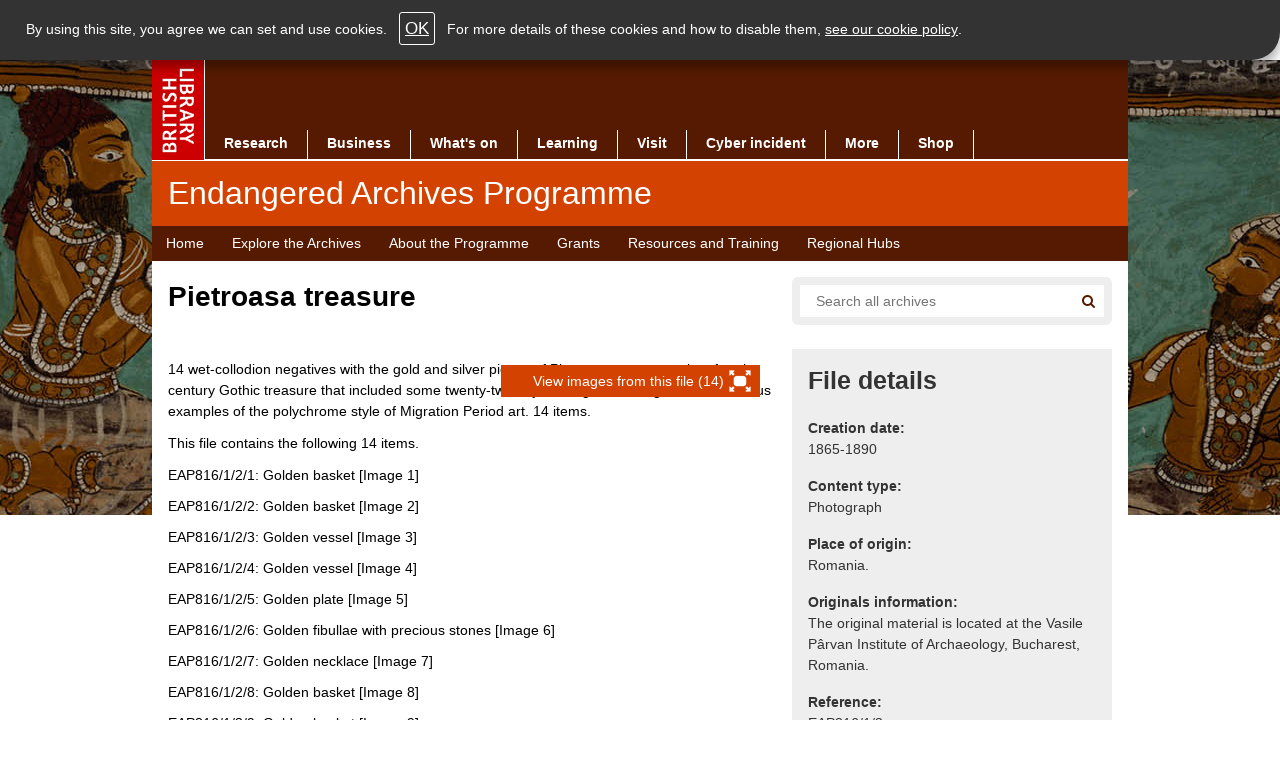

--- FILE ---
content_type: text/html; charset=UTF-8
request_url: https://eap.bl.uk/archive-file/EAP816-1-2
body_size: 2305
content:
<!DOCTYPE html>
<html lang="en">
<head>
    <meta charset="utf-8">
    <meta name="viewport" content="width=device-width, initial-scale=1">
    <title></title>
    <style>
        body {
            font-family: "Arial";
        }
    </style>
    <script type="text/javascript">
    window.awsWafCookieDomainList = [];
    window.gokuProps = {
"key":"AQIDAHjcYu/GjX+QlghicBgQ/7bFaQZ+m5FKCMDnO+vTbNg96AEUqTSIHKWmZ/2pmNIcVXgmAAAAfjB8BgkqhkiG9w0BBwagbzBtAgEAMGgGCSqGSIb3DQEHATAeBglghkgBZQMEAS4wEQQMOhRrdVmauPop6ETMAgEQgDvaGtVuTkAgo82khl8PiZeHnnqPbU1s1X1f48Uh1liWE9qI6GR09QjXS6XXLKRv68nEFsqQCLDkG4WmHQ==",
          "iv":"EkQVaADtUQAAAbXJ",
          "context":"36x/G2SJxrXVnvxC5vTycu070mDzCgXgH4lDWO5bvRqDWzt9BFgJABDu5VxLlDZmQCHEfN93GcrzzBqQvu6gJ9KSEVJHHLH3kjEhXiKNLhlZxqXWHZ22AjwVhELrsAGIhcwE3/J0aTQwaVgVYE1zc0gNFbjc8F4o7kLNONpGk7K/6iJys3Yr2KPqR/V7KP3z4t2oDxqSlxWB9nvAc/FyPWs0AIXPV6zv9k+ubWKsTgUzDVzy4bkk9gcbvL+4s2qOAN9Xra/1ElUMccmbE/zfHT+CUVuUFEF0AFdrbhgWxYC8ZI559yQiQQECRbEdRkkmhcLjLTdMP9KDycaZwKunzj0bT3xMfrxcZGV1q0+xvJMoPUOyRonNzlh6dDxd/4goByiZ98Z1kWdEIc9Q7qjj9zJQddG2ca8o4e0kf39Wu+9TvvfXvCV/zTMpjbPMv/sUWPnoMqOAzDca1HJHpVzOx9Q6ywMyXyiNOPMoTu7MbmFJIy/YWdrYf4kjisVReBe9pmzAHSXYFtieCborbsK5BWKztee/Ezw7i1mfLHpu+KYUtiTxOPJv4gvZKlfB2Cth5i5yViNZxCeueuRCbQfw0wBVcwMJzoqZxl+8jsXvd8E8ETjgnlnB1eJZ/lTLBZg8ANMjap2lHCf+DhB0sBujsUrCzWvnzctJA5AoQhhxZbOQh5//8+BSNZC0wwVBitNTYBKI8vNYdIieT0gF86BV5MplNA06ABCdUDcJCDbPUEEeOhYTYiJT63zEeUKFXGTIlda8RZuT/fWwaAIOXQy/sWbeWQFxR0FdxHgUaIrMYwKKSDvRc+Gs+McvZi3CF29iDdxjGGGDZYN9seI="
};
    </script>
    <script src="https://6ca958a2dc40.791988fc.us-east-2.token.awswaf.com/6ca958a2dc40/75fda36074a4/2d62de8175b1/challenge.js"></script>
</head>
<body>
    <div id="challenge-container"></div>
    <script type="text/javascript">
        AwsWafIntegration.saveReferrer();
        AwsWafIntegration.checkForceRefresh().then((forceRefresh) => {
            if (forceRefresh) {
                AwsWafIntegration.forceRefreshToken().then(() => {
                    window.location.reload(true);
                });
            } else {
                AwsWafIntegration.getToken().then(() => {
                    window.location.reload(true);
                });
            }
        });
    </script>
    <noscript>
        <h1>JavaScript is disabled</h1>
        In order to continue, we need to verify that you're not a robot.
        This requires JavaScript. Enable JavaScript and then reload the page.
    </noscript>
</body>
</html>

--- FILE ---
content_type: text/html; charset=UTF-8
request_url: https://eap.bl.uk/archive-file/EAP816-1-2
body_size: 10739
content:


<!-- THEME DEBUG -->
<!-- THEME HOOK: 'html' -->
<!-- FILE NAME SUGGESTIONS:
   ▪️ html--archive-file--EAP816-1-2.html.twig
   ▪️ html--archive-file.html.twig
   ✅ html.html.twig
-->
<!-- 💡 BEGIN CUSTOM TEMPLATE OUTPUT from 'themes/custom/eap/templates/layout/html.html.twig' -->
<!DOCTYPE html>
<html lang="en" dir="ltr" prefix="content: http://purl.org/rss/1.0/modules/content/  dc: http://purl.org/dc/terms/  foaf: http://xmlns.com/foaf/0.1/  og: http://ogp.me/ns#  rdfs: http://www.w3.org/2000/01/rdf-schema#  schema: http://schema.org/  sioc: http://rdfs.org/sioc/ns#  sioct: http://rdfs.org/sioc/types#  skos: http://www.w3.org/2004/02/skos/core#  xsd: http://www.w3.org/2001/XMLSchema# " class="paprika desktop-site">
  <head>
    <meta charset="utf-8" />
<link rel="canonical" href="https://eap.bl.uk/archive-file/EAP816-1-2" />
<link rel="shortlink" href="https://eap.bl.uk/archive-file/EAP816-1-2" />
<meta property="og:site_name" content="Endangered Archives Programme" />
<meta property="og:type" content="article" />
<meta property="og:url" content="https://eap.bl.uk/archive-file/EAP816-1-2" />
<meta property="og:title" content="Pietroasa treasure" />
<meta name="twitter:card" content="summary_large_image" />
<meta name="twitter:title" content="Pietroasa treasure" />
<meta name="Generator" content="Drupal 10 (https://www.drupal.org)" />
<meta name="MobileOptimized" content="width" />
<meta name="HandheldFriendly" content="true" />
<meta name="viewport" content="width=device-width, initial-scale=1.0" />
<meta name="og:description" content="14 wet-collodion negatives with the gold and silver pieces of Pietroasa treasure, a late fourth-century Gothic treasure that included some …" />
<meta name="twitter:description" content="14 wet-collodion negatives with the gold and silver pieces of Pietroasa treasure, a late fourth-century Gothic treasure that included some …" />
<meta name="og:image" content="https://images.eap.bl.uk/EAP816/EAP816_1_2/18.jp2/full/!600,300/0/default.jpg" />
<meta name="twitter:image" content="https://images.eap.bl.uk/EAP816/EAP816_1_2/18.jp2/full/!600,300/0/default.jpg" />
<link rel="icon" href="/themes/custom/eap/favicon.ico" type="image/vnd.microsoft.icon" />
<script src="/sites/default/files/google_tag/eap_gtm/google_tag.script.js?t4jlmd" defer></script>

    <title>Pietroasa treasure | Endangered Archives Programme</title>
    <link rel="stylesheet" media="all" href="/sites/default/files/css/css_Xk1L6gqqmTnJQ6vVG7Ci-tDxzCuIsNP7GWmxUrqQCyQ.css?delta=0&amp;language=en&amp;theme=eap&amp;include=eJxLzk9PLCiILy3TT4axdFITC_TTc_KTEnN0i0sqczLz0nWKK4tLUnP1kxKLUwH0mBOM" />
<link rel="stylesheet" media="all" href="/sites/default/files/css/css_ID8suxaR1THcc_L-uhTolOEdIeAC8VrtYAIoOF0X_94.css?delta=1&amp;language=en&amp;theme=eap&amp;include=eJxLzk9PLCiILy3TT4axdFITC_TTc_KTEnN0i0sqczLz0nWKK4tLUnP1kxKLUwH0mBOM" />
<link rel="stylesheet" media="print" href="/sites/default/files/css/css_1TWSYHu0dgGZ-ZyRzVxLbdPcrqe6rQEL-PYl6RL-Q-Q.css?delta=2&amp;language=en&amp;theme=eap&amp;include=eJxLzk9PLCiILy3TT4axdFITC_TTc_KTEnN0i0sqczLz0nWKK4tLUnP1kxKLUwH0mBOM" />

    
    <script>window.matchMedia("only screen and (max-width: 991px)").matches&&(document.documentElement.className=document.documentElement.className.replace(/\bdesktop-site\b/,"mobile-site"));</script>
  </head>
  <body class="page-archive-file">
        <a href="#main" class="visually-hidden focusable skip-link">
      Skip to main content
    </a>
    <noscript><iframe src="https://www.googletagmanager.com/ns.html?id=GTM-5MZR27" height="0" width="0" style="display:none;visibility:hidden"></iframe></noscript>
    

<!-- THEME DEBUG -->
<!-- THEME HOOK: 'off_canvas_page_wrapper' -->
<!-- BEGIN OUTPUT from 'core/modules/system/templates/off-canvas-page-wrapper.html.twig' -->
  <div class="dialog-off-canvas-main-canvas" data-off-canvas-main-canvas>
    

<!-- THEME DEBUG -->
<!-- THEME HOOK: 'page' -->
<!-- FILE NAME SUGGESTIONS:
   ▪️ page--archive-file--EAP816-1-2.html.twig
   ▪️ page--archive-file.html.twig
   ✅ page.html.twig
-->
<!-- 💡 BEGIN CUSTOM TEMPLATE OUTPUT from 'themes/custom/eap/templates/layout/page.html.twig' -->
<div id="page-outer">
	<div class="main-page-img">
		<div></div>
	</div>
	<div id="page-inner">
		

<!-- THEME DEBUG -->
<!-- THEME HOOK: 'header' -->
<!-- 💡 BEGIN CUSTOM TEMPLATE OUTPUT from 'themes/custom/eap/templates/header.html.twig' -->
<header id="header">
  <div class="page-header-wrapper clearfix">
    <div class="page-header grid_61 cntr-blk">
      <div class="nav-wrapper">
        <div id="main-navigation" class="">
          <div id="site-logo">
            <a href="https://www.bl.uk">
              <img src="/themes/custom/eap/images/bl_logo_100.gif" width="52" height="100" alt="THE BRITISH LIBRARY">
            </a>
          </div>
          <nav id="nav-wrapper">
            <div id="primary-nav">
              <ul class="primary-nav main-bg clearfix">
                <li class="primary-nav-item">
                  <a href="https://www.bl.uk/research">
                    Research
                  </a>
                </li>
                <li class="primary-nav-item">
                  <a href="https://www.bl.uk/bipc">
                    Business
                  </a>
                </li>
                <li class="primary-nav-item">
                  <a href="https://www.bl.uk/whats-on">
                    What's on
                  </a>
                </li>
                <li class="primary-nav-item">
                  <a href="https://www.bl.uk/learning">
                    Learning
                  </a>
                </li>
                <li class="primary-nav-item">
                  <a href="https://www.bl.uk/visit">
                    Visit
                  </a>
                </li>
                <li class="primary-nav-item">
                  <a href="https://www.bl.uk/cyber-incident">
                    Cyber incident
                  </a>
                </li>
                <li class="primary-nav-item">
                  <a href="https://www.bl.uk/more">
                    More
                  </a>
                </li>
                <li class="primary-nav-item single-col-menu">
                  <a href="https://shop.bl.uk/">
                    Shop
                  </a>
                </li>
              </ul>
            </div>
          </nav>
        </div>
      </div>
      <div class="masthead clearfix">
        <div class="masthead-inner grid_59 clearfix p-l-1col p-r-1col p-t-1col p-b-1col highlight-bg masthead-hp">
          <span class="title masthead-title highlight-bg">
            <span class="sp-name">Endangered Archives Programme</span>
          </span>
        </div>
      </div>
      

<!-- THEME DEBUG -->
<!-- THEME HOOK: 'region' -->
<!-- FILE NAME SUGGESTIONS:
   ▪️ region--primary-menu.html.twig
   ✅ region.html.twig
-->
<!-- 💡 BEGIN CUSTOM TEMPLATE OUTPUT from 'themes/custom/eap/templates/layout/region.html.twig' -->
  <div class="region region-primary-menu">
    

<!-- THEME DEBUG -->
<!-- THEME HOOK: 'block' -->
<!-- FILE NAME SUGGESTIONS:
   ▪️ block--eap-main-menu.html.twig
   ▪️ block--system-menu-block--main.html.twig
   ✅ block--system-menu-block.html.twig
   ▪️ block--system.html.twig
   ▪️ block.html.twig
-->
<!-- 💡 BEGIN CUSTOM TEMPLATE OUTPUT from 'themes/custom/eap/templates/block/block--system-menu-block.html.twig' -->
<div class="second-nav-wrapper clearfix">

	<div class="second-nav main-bg grid_61 center-item page-menu">
    <nav role="navigation" aria-labelledby="block-eap-main-menu-menu">
    		<div class="skip-to">
    			<a href="#main">Skip navigation</a>
    		</div>
    		    		    			    		    		
    		<h2 class="visually-hidden" id="block-eap-main-menu-menu">Main navigation</h2>
    		

    		    		    			

<!-- THEME DEBUG -->
<!-- THEME HOOK: 'menu__main' -->
<!-- FILE NAME SUGGESTIONS:
   ▪️ menu--main.html.twig
   ✅ menu.html.twig
-->
<!-- 💡 BEGIN CUSTOM TEMPLATE OUTPUT from 'themes/custom/eap/templates/navigation/menu.html.twig' -->

													<ul id="main-menu" class="menu h-menu clearfix">
																	<li class="first">
												<a href="/" title="" data-drupal-link-system-path="&lt;front&gt;">Home</a>
											</li>
														<li>
												<a href="/search" title="Explore EAP projects and collections" data-drupal-link-system-path="search">Explore the Archives</a>
											</li>
														<li>
												<a href="/about-programme" data-drupal-link-system-path="node/3806">About the Programme</a>
											</li>
														<li>
												<a href="/grants" title="Information about grants we award" data-drupal-link-system-path="node/3811">Grants</a>
											</li>
														<li>
												<a href="/resources-and-training" data-drupal-link-system-path="node/3926">Resources and Training</a>
											</li>
														<li class="last">
												<a href="/regional-hubs" data-drupal-link-system-path="node/4876">Regional Hubs</a>
											</li>
							</ul>
			


<!-- END CUSTOM TEMPLATE OUTPUT from 'themes/custom/eap/templates/navigation/menu.html.twig' -->


    		    	</nav>
  </div>
</div>

<!-- END CUSTOM TEMPLATE OUTPUT from 'themes/custom/eap/templates/block/block--system-menu-block.html.twig' -->


  </div>

<!-- END CUSTOM TEMPLATE OUTPUT from 'themes/custom/eap/templates/layout/region.html.twig' -->


    </div>
  </div>
</header>

<!-- END CUSTOM TEMPLATE OUTPUT from 'themes/custom/eap/templates/header.html.twig' -->



		

<!-- THEME DEBUG -->
<!-- THEME HOOK: 'region' -->
<!-- FILE NAME SUGGESTIONS:
   ▪️ region--highlighted.html.twig
   ✅ region.html.twig
-->
<!-- 💡 BEGIN CUSTOM TEMPLATE OUTPUT from 'themes/custom/eap/templates/layout/region.html.twig' -->
  <div class="region region-highlighted">
    

<!-- THEME DEBUG -->
<!-- THEME HOOK: 'block' -->
<!-- FILE NAME SUGGESTIONS:
   ▪️ block--eap-messages.html.twig
   ✅ block--system-messages-block.html.twig
   ▪️ block--system.html.twig
   ▪️ block.html.twig
-->
<!-- BEGIN OUTPUT from 'core/modules/system/templates/block--system-messages-block.html.twig' -->
<div data-drupal-messages-fallback class="hidden"></div>

<!-- END OUTPUT from 'core/modules/system/templates/block--system-messages-block.html.twig' -->


  </div>

<!-- END CUSTOM TEMPLATE OUTPUT from 'themes/custom/eap/templates/layout/region.html.twig' -->



		

		<div id="main" class="main-content-wrapper " role="main">
			<div class="main-content-block page-sub-header clearfix">
				<div class="main-content-block-inner cntr-blk grid_61 w-bg clearfix">
					<div class="p-l-1col p-r-1col">
                          <div class="eap-page-header clearfix">
                

<!-- THEME DEBUG -->
<!-- THEME HOOK: 'region' -->
<!-- FILE NAME SUGGESTIONS:
   ✅ region--content-top.html.twig
   ▪️ region.html.twig
-->
<!-- 💡 BEGIN CUSTOM TEMPLATE OUTPUT from 'themes/custom/eap/templates/layout/region--content-top.html.twig' -->

  <div class="region region-content-top main-content-block page-sub-header clearfix">
    

<!-- THEME DEBUG -->
<!-- THEME HOOK: 'block' -->
<!-- FILE NAME SUGGESTIONS:
   ✅ block--exposedformcombined-searchpage-1.html.twig
   ▪️ block--views-exposed-filter-block--combined-search-page-1.html.twig
   ▪️ block--views-exposed-filter-block.html.twig
   ▪️ block--views.html.twig
   ▪️ block.html.twig
-->
<!-- 💡 BEGIN CUSTOM TEMPLATE OUTPUT from 'themes/custom/eap/templates/block/block--exposedformcombined-searchpage-1.html.twig' -->
    <div class="views-exposed-form block block-views block-views-exposed-filter-blockcombined-search-page-1 searchbox-wrapper grid_20 f-right" data-drupal-selector="views-exposed-form-combined-search-page-1" id="block-exposedformcombined-searchpage-1">
      <div class="search search-section clearfix">
                  <div class="local-search-wrapper eap-search-form-override">

<!-- THEME DEBUG -->
<!-- THEME HOOK: 'form' -->
<!-- 💡 BEGIN CUSTOM TEMPLATE OUTPUT from 'themes/custom/eap/templates/form/form.html.twig' -->
<form action="/search" method="get" id="views-exposed-form-combined-search-page-1" accept-charset="UTF-8">
  

<!-- THEME DEBUG -->
<!-- THEME HOOK: 'views_exposed_form' -->
<!-- 💡 BEGIN CUSTOM TEMPLATE OUTPUT from 'themes/custom/eap/templates/views/views-exposed-form.html.twig' -->
<div class="form--inline clearfix">
  

<!-- THEME DEBUG -->
<!-- THEME HOOK: 'form_element' -->
<!-- 💡 BEGIN CUSTOM TEMPLATE OUTPUT from 'themes/custom/eap/templates/form/form-element.html.twig' -->
<div class="js-form-item form-item js-form-type-textfield form-type-textfield js-form-item-query form-item-query">
      

<!-- THEME DEBUG -->
<!-- THEME HOOK: 'form_element_label' -->
<!-- 💡 BEGIN CUSTOM TEMPLATE OUTPUT from 'themes/custom/eap/templates/form/form-element-label.html.twig' -->
<label for="edit-query">Search</label>
<!-- END CUSTOM TEMPLATE OUTPUT from 'themes/custom/eap/templates/form/form-element-label.html.twig' -->


        

<!-- THEME DEBUG -->
<!-- THEME HOOK: 'input__textfield' -->
<!-- FILE NAME SUGGESTIONS:
   ▪️ input--textfield.html.twig
   ✅ input.html.twig
-->
<!-- 💡 BEGIN CUSTOM TEMPLATE OUTPUT from 'themes/custom/eap/templates/form/input.html.twig' -->
<input aria-label="Search all endangered archives" placeholder="Search all archives" data-drupal-selector="edit-query" type="text" id="edit-query" name="query" value="" size="30" maxlength="128" class="form-text" />

<!-- END CUSTOM TEMPLATE OUTPUT from 'themes/custom/eap/templates/form/input.html.twig' -->


        </div>

<!-- END CUSTOM TEMPLATE OUTPUT from 'themes/custom/eap/templates/form/form-element.html.twig' -->



<!-- THEME DEBUG -->
<!-- THEME HOOK: 'container' -->
<!-- 💡 BEGIN CUSTOM TEMPLATE OUTPUT from 'themes/custom/eap/templates/form/container.html.twig' -->
<div data-drupal-selector="edit-actions" class="form-actions js-form-wrapper form-wrapper" id="edit-actions">

<!-- THEME DEBUG -->
<!-- THEME HOOK: 'input__submit' -->
<!-- FILE NAME SUGGESTIONS:
   ▪️ input--submit.html.twig
   ✅ input--submit--search-results-submit.html.twig
   ▪️ input.html.twig
-->
<!-- 💡 BEGIN CUSTOM TEMPLATE OUTPUT from 'themes/custom/eap/templates/input--submit--search-results-submit.html.twig' -->
<button id="listingGo" class="icon icon-sml main-bg hl-hover search-icon" type="submit">
  <span class="u-h">Search</span>
</button>

<!-- END CUSTOM TEMPLATE OUTPUT from 'themes/custom/eap/templates/input--submit--search-results-submit.html.twig' -->

</div>

<!-- END CUSTOM TEMPLATE OUTPUT from 'themes/custom/eap/templates/form/container.html.twig' -->


</div>

<!-- END CUSTOM TEMPLATE OUTPUT from 'themes/custom/eap/templates/views/views-exposed-form.html.twig' -->


</form>

<!-- END CUSTOM TEMPLATE OUTPUT from 'themes/custom/eap/templates/form/form.html.twig' -->

</div>
              </div>
    </div>

<!-- END CUSTOM TEMPLATE OUTPUT from 'themes/custom/eap/templates/block/block--exposedformcombined-searchpage-1.html.twig' -->



<!-- THEME DEBUG -->
<!-- THEME HOOK: 'block' -->
<!-- FILE NAME SUGGESTIONS:
   ▪️ block--pagetitle.html.twig
   ✅ block--page-title-block.html.twig
   ▪️ block--core.html.twig
   ▪️ block.html.twig
-->
<!-- 💡 BEGIN CUSTOM TEMPLATE OUTPUT from 'themes/custom/eap/templates/block/block--page-title-block.html.twig' -->

  <div id="block-pagetitle" class="block block-core block-page-title-block">
    
        
          

<!-- THEME DEBUG -->
<!-- THEME HOOK: 'page_title' -->
<!-- 💡 BEGIN CUSTOM TEMPLATE OUTPUT from 'themes/custom/eap/templates/content/page-title.html.twig' -->

  <div class="text-block grid_38 p-r-1col">
    <h1 class="page-title">Pietroasa treasure</h1>
  </div>


<!-- END CUSTOM TEMPLATE OUTPUT from 'themes/custom/eap/templates/content/page-title.html.twig' -->


      </div>

<!-- END CUSTOM TEMPLATE OUTPUT from 'themes/custom/eap/templates/block/block--page-title-block.html.twig' -->


  </div>

<!-- END CUSTOM TEMPLATE OUTPUT from 'themes/custom/eap/templates/layout/region--content-top.html.twig' -->


              </div>
                        <div class="page-content grid_38 p-r-1col">
              

<!-- THEME DEBUG -->
<!-- THEME HOOK: 'region' -->
<!-- FILE NAME SUGGESTIONS:
   ✅ region--content.html.twig
   ▪️ region.html.twig
-->
<!-- 💡 BEGIN CUSTOM TEMPLATE OUTPUT from 'themes/custom/eap/templates/layout/region--content.html.twig' -->
  <div class="region region-content">
    <div class="content">
      

<!-- THEME DEBUG -->
<!-- THEME HOOK: 'block' -->
<!-- FILE NAME SUGGESTIONS:
   ▪️ block--1.html.twig
   ▪️ block--archive-image-block.html.twig
   ▪️ block--cogapp-collection-pages.html.twig
   ✅ block.html.twig
-->
<!-- 💡 BEGIN CUSTOM TEMPLATE OUTPUT from 'themes/custom/eap/templates/block/block.html.twig' -->
<div id="block-1--4" class="block block-cogapp-collection-pages block-archive-image-block">
  
    
      

<!-- THEME DEBUG -->
<!-- THEME HOOK: 'archive_image' -->
<!-- BEGIN OUTPUT from 'modules/custom/cogapp_collection_pages/templates/archive-image.html.twig' -->
<div class="image-block img-viewer-block" id="img-viewer-block" data-canvas-index="0">
  <a class="action-button top-rgt open-uv" href="#">
    <span class="action-text">View images from this file (14)</span>
    <span class="icon icon-right icon-sml full-screen-w"></span>
  </a>
  <div class="letterbox-image">
    

<!-- THEME DEBUG -->
<!-- THEME HOOK: 'image' -->
<!-- 💡 BEGIN CUSTOM TEMPLATE OUTPUT from 'themes/custom/eap/templates/field/image.html.twig' -->
<img src="https://images.eap.bl.uk/EAP816/EAP816_1_2/18.jp2/full/!600,300/0/default.jpg" alt="" title="" typeof="foaf:Image" />

<!-- END CUSTOM TEMPLATE OUTPUT from 'themes/custom/eap/templates/field/image.html.twig' -->


  </div>


</div>

<!-- END OUTPUT from 'modules/custom/cogapp_collection_pages/templates/archive-image.html.twig' -->


  </div>

<!-- END CUSTOM TEMPLATE OUTPUT from 'themes/custom/eap/templates/block/block.html.twig' -->



<!-- THEME DEBUG -->
<!-- THEME HOOK: 'block' -->
<!-- FILE NAME SUGGESTIONS:
   ▪️ block--1.html.twig
   ▪️ block--system-main-block.html.twig
   ▪️ block--system.html.twig
   ✅ block.html.twig
-->
<!-- 💡 BEGIN CUSTOM TEMPLATE OUTPUT from 'themes/custom/eap/templates/block/block.html.twig' -->
<div id="block-1--5" class="block block-system block-system-main-block">
  
    
      

<!-- THEME DEBUG -->
<!-- THEME HOOK: 'cogapp_collection_page' -->
<!-- BEGIN OUTPUT from 'modules/custom/cogapp_collection_pages/templates/cogapp-collection-page.html.twig' -->


<p>14 wet-collodion negatives with the gold and silver pieces of Pietroasa treasure, a late fourth-century Gothic treasure that included some twenty-two objects of gold, among the most famous examples of the polychrome style of Migration Period art. 14 items.</p><p>This file contains the following 14 items.</p><ul><li>EAP816/1/2/1: Golden basket [Image 1]</li><li>EAP816/1/2/2: Golden basket [Image 2]</li><li>EAP816/1/2/3: Golden vessel [Image 3]</li><li>EAP816/1/2/4: Golden vessel [Image 4]</li><li>EAP816/1/2/5: Golden plate [Image 5]</li><li>EAP816/1/2/6: Golden fibullae with precious stones [Image 6]</li><li>EAP816/1/2/7: Golden necklace [Image 7]</li><li>EAP816/1/2/8: Golden basket [Image 8]</li><li>EAP816/1/2/9: Golden basket [Image 9]</li><li>EAP816/1/2/10: Golden fibullae with precious stones, lateral view [Image 10]</li><li>EAP816/1/2/11: Golden fibullas [Image 11]</li><li>EAP816/1/2/12: Golden vessel [Image 12]</li><li>EAP816/1/2/13: Golden pendant [Image 13]</li><li>EAP816/1/2/14: Golden pieces [Image 14].</li></ul>




<!-- END OUTPUT from 'modules/custom/cogapp_collection_pages/templates/cogapp-collection-page.html.twig' -->


  </div>

<!-- END CUSTOM TEMPLATE OUTPUT from 'themes/custom/eap/templates/block/block.html.twig' -->



<!-- THEME DEBUG -->
<!-- THEME HOOK: 'block' -->
<!-- FILE NAME SUGGESTIONS:
   ▪️ block--1.html.twig
   ▪️ block--universal-viewer-block.html.twig
   ▪️ block--cogapp-collection-pages.html.twig
   ✅ block.html.twig
-->
<!-- 💡 BEGIN CUSTOM TEMPLATE OUTPUT from 'themes/custom/eap/templates/block/block.html.twig' -->
<div id="block-1--6" class="block block-cogapp-collection-pages block-universal-viewer-block">
  
    
      

<!-- THEME DEBUG -->
<!-- THEME HOOK: 'cogapp_uv' -->
<!-- BEGIN OUTPUT from 'modules/custom/cogapp_uv/templates/cogapp-uv.html.twig' -->
  

  <div  data-downloadable="true" data-uri="https://eap.bl.uk/archive-file/EAP816-1-2/manifest" data-canvasindex="0" class="uv uv-fullscreen" id="uv"></div>

  <a class="action-button open-uv" href="#">
    <span class="action-text">View images from this file (14)</span>
    <span class="icon icon-right icon-sml full-screen-w"></span>
  </a>


<!-- END OUTPUT from 'modules/custom/cogapp_uv/templates/cogapp-uv.html.twig' -->


  </div>

<!-- END CUSTOM TEMPLATE OUTPUT from 'themes/custom/eap/templates/block/block.html.twig' -->


    </div>
  </div>

<!-- END CUSTOM TEMPLATE OUTPUT from 'themes/custom/eap/templates/layout/region--content.html.twig' -->


            </div>

                        <div id="collection_sidebar" class="grid_20 sidebar f-right">
              <div class="main-content-block clearfix">
                <div class="main-content-block-inner clearfix">
                  

<!-- THEME DEBUG -->
<!-- THEME HOOK: 'region' -->
<!-- FILE NAME SUGGESTIONS:
   ▪️ region--sidebar-first.html.twig
   ✅ region.html.twig
-->
<!-- 💡 BEGIN CUSTOM TEMPLATE OUTPUT from 'themes/custom/eap/templates/layout/region.html.twig' -->
  <div class="region region-sidebar-first">
    

<!-- THEME DEBUG -->
<!-- THEME HOOK: 'block' -->
<!-- FILE NAME SUGGESTIONS:
   ▪️ block--1.html.twig
   ✅ block--archive-sidebar-block.html.twig
   ▪️ block--cogapp-collection-pages.html.twig
   ▪️ block.html.twig
-->
<!-- 💡 BEGIN CUSTOM TEMPLATE OUTPUT from 'themes/custom/eap/templates/block/block--archive-sidebar-block.html.twig' -->
<div id="block-1--10" class="block block-cogapp-collection-pages block-archive-sidebar-block links-block vlg-bg">
  
      <h2 class="txt-block-title">File details</h2>
    
      <div class="field"><div class="field__label ss-creation-date-range__title">Creation date:</div>
<div class="ss-creation-date-range__content">1865-1890</div>
</div><div class="field"><div class="field__label ss-content-type__title">Content type:</div>
<div class="ss-content-type__content">Photograph</div>
</div><div class="field"><div class="field__label ts-place-of-origin__title">Place of origin:</div>
<div class="ts-place-of-origin__content">Romania.</div>
</div><div class="field"><div class="field__label ts-originals-information__title">Originals information:</div>
<div class="ts-originals-information__content">The original material is located at the Vasile Pârvan Institute of Archaeology, Bucharest, Romania.</div>
</div><div class="field"><div class="field__label ss-record-reference__title">Reference:</div>
<div class="ss-record-reference__content">EAP816/1/2</div>
</div><div class="field"><div class="field__label ss-type__title">Level:</div>
<div class="ss-type__content">File</div>
</div><div class="field"><div class="field__label ss-extent-and-format__title">Extent:</div>
<div class="ss-extent-and-format__content">14 TIFF images</div>
</div><div class="field"><div class="field__label is-digitisation-date__title">Digitisation date:</div>
<div class="is-digitisation-date__content">2016</div>
</div><div class="field"><div class="field__label ss-user-conditions__title">Legal:</div>
<div class="ss-user-conditions__content"><a title="Creative commons attribution non-commercial licence" href="https://creativecommons.org/licenses/by-nc/4.0/"><img class="cc-by-nc-logo" src="https://licensebuttons.net/l/by-nc/4.0/88x31.png"></a></div>
</div><div class="field"><a href="https://eap.bl.uk/archive-file/EAP816-1-2/manifest?manifest=https%3A//eap.bl.uk/archive-file/EAP816-1-2/manifest" class="draggable-manifest-link__content" title="Click to view manifest, or drag this image to Mirador or another IIIF viewer.">

<!-- THEME DEBUG -->
<!-- THEME HOOK: 'image' -->
<!-- 💡 BEGIN CUSTOM TEMPLATE OUTPUT from 'themes/custom/eap/templates/field/image.html.twig' -->
<img src="/modules/custom/cogapp_collection_pages/images/logo_iiif.png" alt="IIIF Logo" typeof="foaf:Image" />

<!-- END CUSTOM TEMPLATE OUTPUT from 'themes/custom/eap/templates/field/image.html.twig' -->

</a><a href="" class="open-uv-link__content open-uv" title="Click to open in Universal Viewer.">

<!-- THEME DEBUG -->
<!-- THEME HOOK: 'image' -->
<!-- 💡 BEGIN CUSTOM TEMPLATE OUTPUT from 'themes/custom/eap/templates/field/image.html.twig' -->
<img src="/modules/custom/cogapp_collection_pages/images/logo_uv.png" alt="Universal Viewer Logo" typeof="foaf:Image" />

<!-- END CUSTOM TEMPLATE OUTPUT from 'themes/custom/eap/templates/field/image.html.twig' -->

</a></div>
  </div>

<!-- END CUSTOM TEMPLATE OUTPUT from 'themes/custom/eap/templates/block/block--archive-sidebar-block.html.twig' -->



<!-- THEME DEBUG -->
<!-- THEME HOOK: 'block' -->
<!-- FILE NAME SUGGESTIONS:
   ▪️ block--1.html.twig
   ✅ block--archive-hierarchy-block.html.twig
   ▪️ block--cogapp-collection-pages.html.twig
   ▪️ block.html.twig
-->
<!-- 💡 BEGIN CUSTOM TEMPLATE OUTPUT from 'themes/custom/eap/templates/block/block--archive-hierarchy-block.html.twig' -->
<div id="block-1--11" class="block block-cogapp-collection-pages block-archive-hierarchy-block links-block vlg-bg">
  
      <h2 class="txt-block-title h2-smaller">This file is part of</h2>
    
      <div class="item-list">
      

<!-- THEME DEBUG -->
<!-- THEME HOOK: 'item_list' -->
<!-- 💡 BEGIN CUSTOM TEMPLATE OUTPUT from 'themes/custom/eap/templates/dataset/item-list.html.twig' -->
<div class="item-list"><ol class="hierarchy-list"><li><div class="hierarchy-label"><strong>Project EAP816:</strong>
</div>
<div class="hierarchy-item"><a href="/project/eap816" hreflang="und">Selective digitisation and preservation of the photographic archive of the ‘Vasile Parvan’ Institute of Archaeology,      Bucharest, Romania</a></div>
</li><li><div class="hierarchy-label"><strong>Collection EAP816/1:</strong>
</div>
<div class="hierarchy-item"><a href="/collection/EAP816-1">National Museum of Antiquities</a></div>
</li><li><div class="hierarchy-label"><strong>File EAP816/1/2:</strong>
</div>
<div class="hierarchy-item"><a href="/archive-file/EAP816-1-2">Pietroasa treasure</a></div>
</li></ol></div>
<!-- END CUSTOM TEMPLATE OUTPUT from 'themes/custom/eap/templates/dataset/item-list.html.twig' -->


    </div>
  </div>

<!-- END CUSTOM TEMPLATE OUTPUT from 'themes/custom/eap/templates/block/block--archive-hierarchy-block.html.twig' -->



<!-- THEME DEBUG -->
<!-- THEME HOOK: 'block' -->
<!-- FILE NAME SUGGESTIONS:
   ▪️ block--1.html.twig
   ✅ block--tell-us-more-block.html.twig
   ▪️ block--cogapp-collection-pages.html.twig
   ▪️ block.html.twig
-->
<!-- 💡 BEGIN CUSTOM TEMPLATE OUTPUT from 'themes/custom/eap/templates/block/block--tell-us-more-block.html.twig' -->
<div id="block-1--12" class="block block-cogapp-collection-pages block-tell-us-more-block links-block vlg-bg">
  
    
      <a href="mailto:endangeredarchives@bl.uk?subject=EAP%20Website%20Feedback%20-%20Tell%20us%20more%3A%20/archive-file/EAP816-1-2">Can you tell us more about this?</a>
  </div>

<!-- END CUSTOM TEMPLATE OUTPUT from 'themes/custom/eap/templates/block/block--tell-us-more-block.html.twig' -->


  </div>

<!-- END CUSTOM TEMPLATE OUTPUT from 'themes/custom/eap/templates/layout/region.html.twig' -->


                </div>
              </div>
            </div>
            
            					</div>
				</div>
			</div>

            <div class="main-content-block clearfix main-bg">
        <div class="main-content-block-inner cntr-blk grid_61 p-t-2col p-b-1col clearfix main-bg">
          <div class="pnl-block clearfix main-bg p-l-1col">
            

<!-- THEME DEBUG -->
<!-- THEME HOOK: 'region' -->
<!-- FILE NAME SUGGESTIONS:
   ▪️ region--content-bottom.html.twig
   ✅ region.html.twig
-->
<!-- 💡 BEGIN CUSTOM TEMPLATE OUTPUT from 'themes/custom/eap/templates/layout/region.html.twig' -->
  <div class="region region-content-bottom">
    

<!-- THEME DEBUG -->
<!-- THEME HOOK: 'block' -->
<!-- FILE NAME SUGGESTIONS:
   ✅ block--related-objects-block.html.twig
   ▪️ block--1.html.twig
   ▪️ block--related-files-block.html.twig
   ▪️ block--cogapp-collection-pages.html.twig
   ▪️ block.html.twig
-->
<!-- 💡 BEGIN CUSTOM TEMPLATE OUTPUT from 'themes/custom/eap/templates/block/block--related-objects-block.html.twig' -->


<div id="block-1--13" class="block block-cogapp-collection-pages block-related-files-block">
  
      <h2 class="block-title p-b-1col">Related files</h2>
    
  <div class="related-projects">
    <div class="view-content pnl-row lrg-img-pnl pnl-4col clearfix">
              

<!-- THEME DEBUG -->
<!-- THEME HOOK: 'related_object' -->
<!-- BEGIN OUTPUT from 'modules/custom/cogapp_collection_pages/templates/related-object.html.twig' -->
<div  class="pnl">
  <div class="pnl-inner w-bg">
    <div class="pnl-txt">
      <h3 class="pnl-title">
        <a href="/archive-file/EAP816-1-41">Negatives 21</a>
      </h3>
      <p>The original material is located at the Vasile Pârvan Institute of Archaeology, Bucharest, Romania.</p>
    </div>
          <div class="pnl-img">
        <img src="https://images.eap.bl.uk/EAP816/EAP816_1_41/1858.jp2/full/!600,300/0/default.jpg" alt="" />
      </div>
      </div>
</div>

<!-- END OUTPUT from 'modules/custom/cogapp_collection_pages/templates/related-object.html.twig' -->



<!-- THEME DEBUG -->
<!-- THEME HOOK: 'related_object' -->
<!-- BEGIN OUTPUT from 'modules/custom/cogapp_collection_pages/templates/related-object.html.twig' -->
<div  class="pnl">
  <div class="pnl-inner w-bg">
    <div class="pnl-txt">
      <h3 class="pnl-title">
        <a href="/archive-file/EAP816-1-35">Adamclisi 4</a>
      </h3>
      <p>The original material is located at the Vasile Pârvan Institute of Archaeology, Bucharest, Romania.</p>
    </div>
          <div class="pnl-img">
        <img src="https://images.eap.bl.uk/EAP816/EAP816_1_35/1417.jp2/full/!600,300/0/default.jpg" alt="" />
      </div>
      </div>
</div>

<!-- END OUTPUT from 'modules/custom/cogapp_collection_pages/templates/related-object.html.twig' -->



<!-- THEME DEBUG -->
<!-- THEME HOOK: 'related_object' -->
<!-- BEGIN OUTPUT from 'modules/custom/cogapp_collection_pages/templates/related-object.html.twig' -->
<div  class="pnl">
  <div class="pnl-inner w-bg">
    <div class="pnl-txt">
      <h3 class="pnl-title">
        <a href="/archive-file/EAP816-1-6">Adamclisi 2</a>
      </h3>
      <p>The original material is located at the Vasile Pârvan Institute of Archaeology, Bucharest, Romania.</p>
    </div>
          <div class="pnl-img">
        <img src="https://images.eap.bl.uk/EAP816/EAP816_1_6/64.jp2/full/!600,300/0/default.jpg" alt="" />
      </div>
      </div>
</div>

<!-- END OUTPUT from 'modules/custom/cogapp_collection_pages/templates/related-object.html.twig' -->



<!-- THEME DEBUG -->
<!-- THEME HOOK: 'related_object' -->
<!-- BEGIN OUTPUT from 'modules/custom/cogapp_collection_pages/templates/related-object.html.twig' -->
<div  class="pnl">
  <div class="pnl-inner w-bg">
    <div class="pnl-txt">
      <h3 class="pnl-title">
        <a href="/archive-file/EAP816-1-36">Romania</a>
      </h3>
      <p>The original material is located at the Vasile Pârvan Institute of Archaeology, Bucharest, Romania.</p>
    </div>
          <div class="pnl-img">
        <img src="https://images.eap.bl.uk/EAP816/EAP816_1_36/1587.jp2/full/!600,300/0/default.jpg" alt="" />
      </div>
      </div>
</div>

<!-- END OUTPUT from 'modules/custom/cogapp_collection_pages/templates/related-object.html.twig' -->


          </div>
  </div>
</div>

<!-- END CUSTOM TEMPLATE OUTPUT from 'themes/custom/eap/templates/block/block--related-objects-block.html.twig' -->


  </div>

<!-- END CUSTOM TEMPLATE OUTPUT from 'themes/custom/eap/templates/layout/region.html.twig' -->


					</div>
				</div>
			</div>
      		</div>

		

<!-- THEME DEBUG -->
<!-- THEME HOOK: 'footer' -->
<!-- 💡 BEGIN CUSTOM TEMPLATE OUTPUT from 'themes/custom/eap/templates/footer.html.twig' -->

  <div class="main-content-block-inner grid_61 p-t-2col p-b-2col supported-by">
    <div class="text-block p-l-1col p-r-1col">
      <p><strong>Supported by</strong></p>
      <a href="https://www.arcadiafund.org.uk/"><img class="mw-full" src="/themes/custom/eap/images/arcadia_logo.svg" alt="Arcadia - A charitable fund of Lisbet Rausing and Peter Baldwin"></a>
    </div>
  </div>
</div>
<footer id="footer" class="footer p-t-2col p-b-2col">
  <div class="main-content-block-inner grid_61 p-l-1col p-r-1col footer__inner">
    <ul>
      <li><a href="https://www.bl.uk/about-us/">About us</a></li>
      <li><a href="https://support.bl.uk/" target="_blank" rel="noopener noreferrer">Support</a></li>
      <li><a href="https://www.bl.uk/careers/">Jobs</a></li>
      <li><a href="https://www.bl.uk/press/">Press and media</a></li>
      <li><a href="https://www.bl.uk/privacy/">Privacy policy</a></li>
      <li><a href="https://www.bl.uk/terms/">Terms and conditions</a></li>
      <li><a href="https://www.bl.uk/foi/">Freedom of information</a></li>
    </ul>


    <div class="footer__details">
      <div class="footer__social">
        <a href="https://twitter.com/britishlibrary" title="Twitter" aria-label="Twitter" target="_blank" rel="noreferrer nofollow"><svg width="30" height="30" viewBox="0 0 30 30" fill="none" xmlns="http://www.w3.org/2000/svg"><path d="M17.119 13.1992L23.4486 6H21.9492L16.4509 12.2497L12.0626 6H7L13.6374 15.4515L7 23H8.4994L14.3021 16.3987L18.9374 23H24M9.04057 7.10634H11.3441L21.9481 21.948H19.644" fill="currentColor"></path></svg></a>
        <a href="https://www.facebook.com/britishlibrary/" title="Facebook" aria-label="Facebook" target="_blank" rel="noreferrer nofollow"><svg width="30" height="30" viewBox="0 0 30 30" fill="none" xmlns="https://www.w3.org/2000/svg"><path d="M10.5873 15.8795H12.4546V23.7738C12.4546 23.9297 12.5776 24.0559 12.7294 24.0559H15.8956C16.0473 24.0559 16.1703 23.9297 16.1703 23.7738V15.9167H18.317C18.4566 15.9167 18.574 15.8091 18.59 15.6668L18.916 12.7605C18.925 12.6806 18.9003 12.6005 18.8482 12.5405C18.7961 12.4804 18.7214 12.4461 18.6431 12.4461H16.1705V10.6243C16.1705 10.0751 16.4584 9.7966 17.0264 9.7966C17.1074 9.7966 18.6431 9.7966 18.6431 9.7966C18.7949 9.7966 18.9179 9.67025 18.9179 9.51445V6.84673C18.9179 6.69086 18.7949 6.56458 18.6431 6.56458H16.415C16.3993 6.5638 16.3644 6.5625 16.313 6.5625C15.9264 6.5625 14.5826 6.64043 13.5211 7.6432C12.345 8.75444 12.5085 10.0849 12.5476 10.3156V12.446H10.5873C10.4355 12.446 10.3125 12.5723 10.3125 12.7282V15.5973C10.3125 15.7531 10.4355 15.8795 10.5873 15.8795Z" fill="currentColor"></path></svg></a>
        <a href="https://www.instagram.com/britishlibrary" title="Instagram" aria-label="Instagram" target="_blank" rel="noreferrer nofollow"><svg xmlns="http://www.w3.org/2000/svg" width="30" height="30" viewBox="0 0 1000 1000"><path d="m801.95,349.79v297.86c-.32-1.12-.64-2.25-.71-2.48-1.28,8.29-2.19,17.42-4.15,26.32-7,31.72-22.38,59-45.53,81.62-33.56,32.79-74.54,47.9-121.05,48.08-71.77.28-143.54.12-215.31.04-18.66-.02-37.32-.3-55.98-.68-14.7-.31-29.16-2.61-43.14-7.19-50.46-16.54-85.82-49.39-106.01-98.53-9.21-22.41-11.8-46.03-11.86-69.91-.21-84.17-.19-168.34,0-252.51.04-19.13,1.81-38.17,7.71-56.55,15.04-46.82,44.67-81.05,89.08-102.21,17.97-8.57,36.84-14.2,57.02-14.27.67,0,298.36-1.04,295.36-.63,41.95,2.59,77.37,19.69,106.41,49.29,29.13,29.7,45.37,65.65,47.13,107.61.35-1.95.69-3.91,1.04-5.86Zm-53.64,149.85h-.03c0-44.39-.32-88.78.14-133.16.22-21.02-3.93-40.72-14.77-58.61-21.87-36.11-53.73-56.37-96.42-56.57-91.47-.43-182.93-.09-274.4-.17-20.67-.02-39.92,5.14-57.16,16.31-34.82,22.54-53.82,54.31-53.85,96.38-.08,90.9.06,181.8-.1,272.69-.03,18.81,4.23,36.47,13.62,52.52,21.99,37.59,54.51,58.38,98.69,58.5,91.58.24,183.16.11,274.74.06,5.12,0,10.32-.25,15.36-1.11,21.66-3.69,40.87-12.71,57.07-27.64,23.26-21.44,36.7-47.77,37-79.68.44-46.51.11-93.02.11-139.53Z" fill="currentColor"></path><path d="m497.23,654.48c-88.65-2.24-156.54-76.2-152.01-163,4.49-85.91,77.26-151.95,163.83-146.84,85.64,5.06,149.87,77.13,145.79,162.17-4.12,85.85-75.66,148.89-157.61,147.66Zm105.21-155.12c-.39-56.64-45.01-101.95-101.67-102.27-58.36-.33-102.92,46.08-103.11,102.18-.19,56.89,46.05,102.65,102.85,102.45,56.31-.2,102.07-46.16,101.93-102.36Z" fill="currentColor"></path><path d="m700.93,338.81c-1.21,22.77-19.33,38.46-40.99,37.51-20.81-.91-38.26-19.93-36.35-41.64,1.85-21.04,20.38-37.23,40.76-35.63,21.72,1.7,38.24,19.66,36.58,39.76Z" fill="currentColor"></path></svg></a>
        <a href="https://www.tiktok.com/@britishlibrary" title="TikTok" aria-label="TikTok" target="_blank" rel="noreferrer nofollow"><svg width="30" height="30" viewBox="0 0 30 30" fill="none" xmlns="http://www.w3.org/2000/svg"><path d="M20.2566 10.4218C20.1475 10.366 20.0414 10.3048 19.9386 10.2385C19.6395 10.0427 19.3653 9.81191 19.1219 9.55121C18.5128 8.86091 18.2853 8.16061 18.2015 7.6703H18.2049C18.1349 7.26332 18.1638 7 18.1682 7H15.3941V17.6255C15.3941 17.7681 15.3941 17.9091 15.388 18.0484C15.388 18.0658 15.3863 18.0818 15.3853 18.1004C15.3853 18.1081 15.3853 18.1161 15.3836 18.1241C15.3836 18.1261 15.3836 18.1281 15.3836 18.1301C15.3544 18.5114 15.231 18.8796 15.0244 19.2026C14.8177 19.5255 14.5341 19.7931 14.1985 19.982C13.8487 20.1791 13.4531 20.2825 13.0506 20.282C11.7581 20.282 10.7106 19.2381 10.7106 17.9488C10.7106 16.6595 11.7581 15.6156 13.0506 15.6156C13.2953 15.6153 13.5385 15.6535 13.7711 15.7286L13.7745 12.9307C13.0683 12.8403 12.3508 12.8959 11.6674 13.094C10.984 13.292 10.3494 13.6282 9.80371 14.0813C9.32555 14.4928 8.92357 14.9838 8.61584 15.5322C8.49874 15.7322 8.05691 16.5359 8.0034 17.8401C7.96975 18.5804 8.1942 19.3474 8.30121 19.6644V19.671C8.36851 19.8577 8.6293 20.4947 9.05431 21.0316C9.39702 21.4624 9.80192 21.8407 10.256 22.1546V22.1479L10.2627 22.1546C11.6057 23.0585 13.0947 22.9992 13.0947 22.9992C13.3525 22.9889 14.216 22.9992 15.1965 22.5389C16.2841 22.0286 16.9033 21.2683 16.9033 21.2683C17.2988 20.814 17.6134 20.2963 17.8334 19.7374C18.0844 19.0837 18.1682 18.2998 18.1682 17.9865V12.3494C18.2019 12.3694 18.6501 12.6631 18.6501 12.6631C18.6501 12.6631 19.2958 13.073 20.3033 13.34C21.0262 13.53 22 13.57 22 13.57V10.8421C21.6588 10.8788 20.9659 10.7721 20.2566 10.4218Z" fill="currentColor"></path></svg></a>
        <a href="https://www.linkedin.com/company/the-british-library/?originalSubdomain=uk" title="LinkedIn" aria-label="LinkedIn" target="_blank" rel="noreferrer nofollow"><svg width="30" height="31" viewBox="0 0 30 31" fill="none" xmlns="https://www.w3.org/2000/svg"><path d="M23.1203 22.5009V22.5002H23.1241V16.999C23.1241 14.3077 22.5447 12.2346 19.3984 12.2346C17.8859 12.2346 16.8709 13.0646 16.4566 13.8515H16.4128V12.4859H13.4297V22.5002H16.5359V17.5415C16.5359 16.2359 16.7834 14.9734 18.4003 14.9734C19.9934 14.9734 20.0172 16.4634 20.0172 17.6252V22.5009H23.1203Z" fill="currentColor"></path><path d="M8.375 12.4851H11.485V22.4995H8.375V12.4851Z" fill="currentColor"></path><path d="M9.92625 7.5C8.93187 7.5 8.125 8.30688 8.125 9.30125C8.125 10.2956 8.93187 11.1194 9.92625 11.1194C10.9206 11.1194 11.7275 10.2956 11.7275 9.30125C11.7269 8.30688 10.92 7.5 9.92625 7.5V7.5Z" fill="currentColor"></path></svg></a>
        <a href="https://www.youtube.com/britishlibrary" title="YouTube" aria-label="YouTube" target="_blank" rel="noreferrer nofollow"><svg width="32" height="32" viewBox="0 0 32 32" fill="none" xmlns="http://www.w3.org/2000/svg"><path d="M17.5649 22.9842C17.0745 22.9842 16.584 22.9835 16.0936 22.9848C15.9811 22.9852 15.8684 22.9992 15.7559 22.998C15.3195 22.9936 14.8833 22.9866 14.447 22.9787C14.2121 22.9743 13.9773 22.9663 13.7425 22.9589C13.5485 22.9529 13.3545 22.947 13.1605 22.939C12.8608 22.9266 12.5612 22.9137 12.2615 22.8991C12.0215 22.8874 11.7816 22.8748 11.5417 22.859C11.2747 22.8415 11.0077 22.8234 10.7413 22.7988C10.4265 22.7697 10.111 22.7428 9.79807 22.6973C9.53091 22.6585 9.26489 22.6046 9.00246 22.5394C8.69616 22.4633 8.42919 22.2942 8.18699 22.0872C7.80771 21.7631 7.5432 21.3507 7.41199 20.8551C7.33882 20.5787 7.29533 20.2932 7.24579 20.0103C7.20779 19.7932 7.17565 19.5745 7.15126 19.355C7.12554 19.1245 7.11288 18.8926 7.0934 18.6613C7.07506 18.443 7.05332 18.2251 7.03649 18.0066C7.02666 17.879 7.01853 17.7506 7.01758 17.6226C7.00983 16.7345 7.00076 15.8465 7 14.9583C6.99981 14.6624 7.02042 14.3661 7.03649 14.0704C7.05162 13.7925 7.0675 13.5142 7.09397 13.2372C7.1246 12.9166 7.16014 12.596 7.20647 12.2774C7.26262 11.8934 7.31896 11.5082 7.40027 11.1296C7.47173 10.7967 7.64322 10.5099 7.84685 10.2446C8.04594 9.98499 8.2906 9.78541 8.56589 9.6279C8.79448 9.49711 9.04084 9.41536 9.2993 9.37688C9.49196 9.34817 9.68406 9.31587 9.87691 9.28955C10.0308 9.26862 10.1855 9.25367 10.3399 9.23712C10.5867 9.2104 10.8334 9.18329 11.0804 9.15876C11.1824 9.14859 11.2851 9.14361 11.3876 9.13863C11.5561 9.13065 11.7247 9.12487 11.8932 9.11749C12.1868 9.10453 12.4804 9.09077 12.7741 9.07782C13.0768 9.06426 13.3795 9.04691 13.6824 9.03894C14.0966 9.02817 14.5111 9.02239 14.9255 9.0184C15.7837 9.01043 16.6417 9.00225 17.4997 9.00006C17.9077 8.99906 18.3157 9.01122 18.7238 9.019C18.9807 9.02398 19.2376 9.03056 19.4946 9.03914C19.8355 9.0505 20.1762 9.06326 20.5169 9.07782C20.785 9.08918 21.0531 9.10214 21.3212 9.11789C21.626 9.13583 21.931 9.15438 22.2354 9.1785C22.5107 9.20023 22.7859 9.22376 23.0601 9.25726C23.4082 9.29972 23.7566 9.34718 24.0879 9.47637C24.6852 9.70964 25.1287 10.1255 25.4169 10.7261C25.5462 10.9956 25.6088 11.2863 25.6602 11.5788C25.7192 11.914 25.7699 12.2509 25.8113 12.5891C25.8517 12.9194 25.878 13.252 25.907 13.584C25.9234 13.7732 25.9372 13.963 25.9444 14.153C25.9599 14.5617 25.972 14.9706 25.9826 15.3798C25.9911 15.7101 25.9992 16.0409 26 16.3713C26.0005 16.6189 25.9915 16.8665 25.9822 17.1142C25.9724 17.3837 25.9601 17.6533 25.944 17.9224C25.9291 18.1709 25.9121 18.4193 25.8879 18.6669C25.8618 18.9325 25.8274 19.1973 25.7943 19.4618C25.7585 19.7485 25.7241 20.0354 25.6821 20.3212C25.6082 20.8242 25.4713 21.3029 25.1577 21.7048C24.8052 22.1564 24.366 22.4679 23.816 22.5793C23.4895 22.6455 23.1594 22.6938 22.8296 22.7386C22.5621 22.7749 22.2929 22.7968 22.024 22.82C21.8223 22.8375 21.6198 22.8481 21.4176 22.8598C21.1718 22.8742 20.9261 22.887 20.6803 22.8997C20.5337 22.9073 20.3872 22.9143 20.2407 22.9195C19.8499 22.9338 19.4589 22.9496 19.0681 22.9599C18.7011 22.9697 18.3337 22.9725 17.9667 22.9807C17.8327 22.9837 17.699 22.9932 17.5649 23C17.5649 22.9948 17.5649 22.9898 17.5649 22.9846V22.9842ZM19.6165 15.9887C17.9569 14.9858 16.3146 13.9933 14.6655 12.9968V18.9805C16.3165 17.9828 17.9576 16.9911 19.6165 15.9887Z" fill="currentColor"></path></svg>
        </a>
      </div>
      <div class="footer__address">
        &copy; 2025 British Library, 96 Euston Road, London, NW1 2DB
      </div>
    </div>

  </div>
</footer>

<!-- END CUSTOM TEMPLATE OUTPUT from 'themes/custom/eap/templates/footer.html.twig' -->


	</div>
</div>

<!-- END CUSTOM TEMPLATE OUTPUT from 'themes/custom/eap/templates/layout/page.html.twig' -->


  </div>

<!-- END OUTPUT from 'core/modules/system/templates/off-canvas-page-wrapper.html.twig' -->


    
    <script type="application/json" data-drupal-selector="drupal-settings-json">{"path":{"baseUrl":"\/","pathPrefix":"","currentPath":"archive-file\/EAP816-1-2","currentPathIsAdmin":false,"isFront":false,"currentLanguage":"en"},"pluralDelimiter":"\u0003","suppressDeprecationErrors":true,"cogapp_uv":{"max":14},"ajaxTrustedUrl":{"\/search":true},"user":{"uid":0,"permissionsHash":"84119fe862e88462af89ab46431467af9e973b7ffbc2665e5636a98bff96f0a5"}}</script>
<script src="/sites/default/files/js/js_zMPX0cWZhjpQ1ltryIVCDhtMbZdZsF4ZUnPM_8a4GfY.js?scope=footer&amp;delta=0&amp;language=en&amp;theme=eap&amp;include=eJxLzk9PLCiILy3TT4axdFITC_TTc_KTEnN0s4oB3QEMxA"></script>
<script src="/modules/custom/cogapp_uv/uv/umd/UV.js?v=1.x"></script>
<script src="/sites/default/files/js/js_b8dEAtpjeYz5ufJmUm8CAg-bZ1HaTjowTEG6eN1ur4c.js?scope=footer&amp;delta=2&amp;language=en&amp;theme=eap&amp;include=eJxLzk9PLCiILy3TT4axdFITC_TTc_KTEnN0s4oB3QEMxA"></script>

  </body>
</html>

<!-- END CUSTOM TEMPLATE OUTPUT from 'themes/custom/eap/templates/layout/html.html.twig' -->



--- FILE ---
content_type: text/css
request_url: https://eap.bl.uk/sites/default/files/css/css_ID8suxaR1THcc_L-uhTolOEdIeAC8VrtYAIoOF0X_94.css?delta=1&language=en&theme=eap&include=eJxLzk9PLCiILy3TT4axdFITC_TTc_KTEnN0i0sqczLz0nWKK4tLUnP1kxKLUwH0mBOM
body_size: 54003
content:
/* @license GPL-2.0-or-later https://www.drupal.org/licensing/faq */
hr{display:block;height:1px;border:0;border-top:1px solid #ccc;padding:0;margin-bottom:16px;margin-bottom:1rem;margin-top:16px;margin-top:1rem;}.show{display:block;}.hide{display:none;}.invisible{visibility:hidden;}.hidden{display:none !important;visibility:hidden;}.remove{position:absolute;left:-3000px;top:-3000px;}.visuallyhidden{border:0;clip:rect(0 0 0 0);height:1px;margin:-1px;overflow:hidden;padding:0;position:absolute;width:1px;}.visuallyhidden.focusable:active,.visuallyhidden.focusable:focus{clip:auto;height:auto;margin:0;overflow:visible;position:static;width:auto;}.clearfix,.mobile-site #main a,.component-block .block-expnd-area .block-expnd-area-inner,aside.rh-column div,.txt-block,.pnl-row,.alternate-main-bg .pnl-inner{clear:both;}.clearfix:before,.mobile-site #main a:before,.component-block .block-expnd-area .block-expnd-area-inner:before,.clearfix:after,.mobile-site #main a:after,.component-block .block-expnd-area .block-expnd-area-inner:after,aside.rh-column div:after,aside.rh-column div:before,.txt-block:after,.txt-block:before,.pnl-row:after,.pnl-row:before,.alternate-main-bg .pnl-inner:after,.alternate-main-bg .pnl-inner:before{content:" ";display:table;}.clearfix:after,.mobile-site #main a:after,.component-block .block-expnd-area .block-expnd-area-inner:after,aside.rh-column div:after,.txt-block:after,.pnl-row:after,.alternate-main-bg .pnl-inner:after{clear:both;}div.loading-icon{position:fixed;top:0;left:0;z-index:5000;width:100%;height:100%;text-align:center;background:#eee;opacity:0.4}.page-title strong,.pnl-title strong{font-weight:bolder;}.page-content .main-content-block-inner{padding-bottom:32px;}.page-node .main-content-block-inner .page-title{padding-left:0 !important;}.field-name-field-project-gallery{background:#000;}.field-name-field-project-gallery img{display:block;margin:0 auto;max-width:100%;height:auto;}.field-name-field-project-gallery .field-type-text{background:#eee;padding:4px 8px;}.links-block{padding:16px;padding:1rem;}.links-block h2{margin-top:0px;}.links-block + .links-block{margin-top:16px;}.links-block .field  + .field{margin-top:16px;}.drupal-tabs .element-invisible{display:none;}.drupal-tabs{margin:32px 0;position:relative;z-index:999999;}.drupal-tabs .tabs{position:static;padding:0;margin:0;border-bottom:1px solid #551a01;}.drupal-tabs li{float:none;display:inline-block;}.drupal-tabs li.active a,.drupal-tabs a:hover{background:#551a01;color:#fff !important;border:0 none;}.node-announcement .eap-page-header,.node-web-page .eap-page-header{margin-bottom:1em;}.cke_editable{font-family:Arial,"Helvetica Neue",Helvetica,sans-serif;padding:10px;}ul{list-style-type:disc;}ul,ol{padding-left:20px;}.media-teaser{margin-bottom:1em;}.main-column{margin-bottom:32px;}.links-block .hierarchy-list{padding:0;}.links-block .hierarchy-list li{margin-right:0;display:block;}.letterbox-image{background:#000;max-height:300px;width:100%;}.image-block .letterbox-image img{margin:0 auto;max-height:100%;max-width:100%;width:auto;}.file-no-images{font-weight:bold;text-align:center;}.page-collection .content ul,.page-node .content ul,.text-block ul,.tabbed-box-inner ul{list-style-type:disc;}.page-collection .content ul,.page-node .content ul,.page-node .content ol,.text-block ul,.tabbed-box-inner ul{padding-left:20px;}.search-description{margin:18px 0;display:block;font-size:18px;}.manifest-links .field-item{display:inline-block;margin-right:10px;}.manifest-links .field-item img{display:block;}.file-image img{max-width:100%;height:auto;}.h2-smaller{font-size:20px;}#eap-survey-box{position:relative;bottom:0px;left:0;width:100%;z-index:99999;box-shadow:0px 0px 6px 0px #9E9E9E;transform:translateY(120%);-ms-transform:translateY(120%);-webkit-transform:translateY(120%);}#eap-survey-box.open{transform:translateY(0);-ms-transform:translateY(0);-webkit-transform:translateY(0);-webkit-transition:transform 400ms ease-in-out;-moz-transition:transform 400ms ease-in-out;transition:transform 400ms ease-in-out;}#eap-survey-box .eap-survey-box__wrapper{position:relative;width:100%;background:#EEE;font-size:1.2em;}#eap-survey-box .eap-survey-box__inner{overflow:auto;max-width:1070px;margin:0 auto;padding:20px 20px;}#eap-survey-box p{float:left;margin:4px 20px 10px 0;}#eap-survey-box ul{float:left;white-space:nowrap;}#eap-survey-box li{display:inline-block;list-style-type:none;}#eap-survey-box li a{color:#bf420b;}#eap-survey-box li+li{display:none;margin-left:15px;}#eap-survey-box .button{margin:0;}.js #eap-survey-box{position:fixed;}.js #eap-survey-box li+li{display:inline-block;}.field--type-geolocation{margin:1em 0;}.field__label{font-weight:bold;}
html{overflow-y:scroll}html.no-scroll{overflow:hidden}:focus-visible{outline:2px solid #fff;outline-offset:0;box-shadow:0 0 0 4px #000}a{display:inline-block}article,aside,details,figcaption,figure,footer,header,main,menu,nav,section,summary{display:block}audio,canvas,video{display:inline-block;*display:inline;*zoom:1}audio:not([controls]){display:none;height:0}[hidden]{display:none}html{background:#fff;font-size:100%;-webkit-text-size-adjust:100%;-ms-text-size-adjust:100%}button,html,input,select,textarea{font-family:sans-serif}body{margin:0}abbr{text-transform:none}abbr[title]{border-bottom:1px dotted}b,strong{font-weight:700}em,i{font-style:italic}blockquote{margin:1em 40px}dfn{font-style:italic}hr{-moz-box-sizing:content-box;box-sizing:content-box;height:0}mark{background:#ff0;color:#000}pre{margin:1em 0}code,kbd,pre,samp{font-family:monospace,serif;_font-family:'courier new',monospace;font-size:1em}code{font-family:monospace}pre{white-space:pre;white-space:pre-wrap;word-wrap:break-word}q{quotes:none}q:before{content:"\201C"}q:after{content:"\201D"}sub,sup{line-height:0;position:relative;vertical-align:baseline}small,sub,sup{font-size:10.5px}sup{top:-.5em}sub{bottom:-.25em}dl,menu,ol,ul{margin:1em 0}dd{margin:0 0 0 40px}menu,ol,ul{padding:0 0 0 40px}nav ol,nav ul{list-style:none;list-style-image:none}img{border:0;-ms-interpolation-mode:bicubic}svg:not(:root){overflow:hidden}table{border-collapse:collapse;border-spacing:0}button,fieldset ul,figure,form,input,ol,select,textarea,ul{margin:0}legend,ol,ul{padding:0}button,input,select,textarea{font-size:100%}legend{border:0;white-space:normal;*margin-left:-7px}button,input,select,textarea{vertical-align:baseline;*vertical-align:middle}button,input{line-height:normal}button,select{text-transform:none}button,html input[type=button],input[type=reset],input[type=submit]{-webkit-appearance:button;cursor:pointer;*overflow:visible}button[disabled],html input[disabled]{cursor:default}input[type=checkbox],input[type=radio]{box-sizing:border-box;padding:0;*height:13px;*width:13px}input[type=search]{-webkit-appearance:textfield;-moz-box-sizing:content-box;-webkit-box-sizing:content-box;box-sizing:content-box}input[type=search]::-webkit-search-cancel-button,input[type=search]::-webkit-search-decoration{-webkit-appearance:none}button::-moz-focus-inner,input::-moz-focus-inner{border:0;padding:0}textarea{overflow:auto;vertical-align:top}body{font-family:Arial,"Helvetica Neue",Helvetica,sans-serif;font-size:14px;font-size:.875rem;line-height:1.5;direction:ltr}.serif{font-family:Georgia,"Times New Roman",Times,serif}.alpha,.beta,.delta,.epsilon,.gamma,.zeta,h1,h2,h3,h4,h5,h6{font-family:Arial,"Helvetica Neue",Helvetica,sans-serif;font-weight:700;font-style:normal;text-transform:none;line-height:1.2}nav li,nav ul{font-family:Arial,"Helvetica Neue",Helvetica,sans-serif}h1{font-size:2em;margin:.67em 0}h2,h2.block-title,h3,h3.block-title{font-size:26px;font-size:1.8em;margin:.9em 0}.links-block h3.pnl-title{font-size:1.17em;margin:1em 0}h4{font-size:1em;margin:1.33em 0}h5{font-size:.83em;margin:1.67em 0}h6{font-size:.67em;margin:2.33em 0}p{margin:10px 0 11px 0;margin:.625rem 0 .6875rem 0;max-width:624px}p{max-width:960px}blockquote p{margin:0}h3.quote:before{content:open-quote;font-size:240%;margin-right:.5rem;position:relative;top:.5rem}h3.quote{margin-top:-.5rem!important}.beta,.single-hl-pnl .dg-bg h2.pnl-title,aside.rh-column .searchbox-wrapper label{font-size:1.6em}aside.rh-column .search-section div label,blockquote.r-col-quote cite{font-size:.9em;font-weight:400}blockquote.r-col-quote p{width:100%}.grid_20 blockquote.r-col-quote{wide:270px}.pnl-row .pnl-row-title{max-width:650px}.leaderboard-txt h2.block-title,.results-heading h2.block-title,body:not(.shelvesandspaces) .main-column-inner .pnl-block .pnl-1col h2.block-title{padding:16px 0}.shelvesandspaces .main-column-inner .pnl-block .pnl-1col h2.block-title{padding-left:1rem;padding-top:0}.main-column .pnl-1col>h2.block-title+.pnl>.pnl-inner>.pnl-img+.pnl-txt>h3.pnl-title{font-size:1.4em}.top-page-subjects .search-block h2.block-title{font-size:1.2em;margin:0;padding:16px 0}body:not(.shelvesandspaces) h2.block-title+p,h2.block-title+.text-block{font-size:16px;font-size:1.15rem}aside.main-bg h2.block-title+p{font-size:14px;font-size:.875rem;margin-top:0}.gamma{line-height:1.2rem}.text-block h3{font-size:18px;font-size:1.1375rem}.primary-nav h3{font-size:12px;font-size:.7875rem;font-weight:700}.primary-nav h4{text-transform:uppercase;font-size:11.2px;font-size:.7rem}.delta,.epsilon,h4,h5{font-size:1.2em}.zeta,h6{font-size:1.1em}.bold{font-weight:700}.figures-row p{font-size:1rem!important}.figures-row p strong{font-size:250%}.figures-row p strong span{font-size:1.5rem}.tags-block h2,.tags-block h3,.tags-block h4{margin:0;font-weight:400}.tags-block h2{padding:8px 16px;padding:.5rem 1rem;margin-left:-16px;margin-left:-1rem;margin-right:-16px;margin-right:-1rem;margin-bottom:8px;margin-bottom:.5rem;font-size:16px;font-size:1rem}.tags-block h4{text-transform:uppercase;font-size:12px;font-size:.8rem}.tags-block h4 span{display:block;font-weight:400}a:active,a:hover,a:link,a:visited{text-decoration:none}.facet-list a:active,.facet-list a:focus,.facet-list a:hover,.h-menu li a:active,.h-menu li a:focus,.h-menu li a:hover,.pnl-link-list li a:active,.pnl-link-list li a:focus,.pnl-link-list li a:hover,.primary-nav-item ul a:active,.primary-nav-item ul a:focus,.primary-nav-item ul a:hover,.readmore-handle:active,.readmore-handle:focus,.readmore-handle:hover,.show-more.small:active,.show-more.small:focus,.show-more.small:hover,.ui-datepicker-calendar td a:active,.ui-datepicker-calendar td a:focus,.ui-datepicker-calendar td a:hover,p a{text-decoration:underline}#cookies p a,.calendar-options-list a,.leaderboard-block ul a,.main-content .key-details-block a,.mobile-site .tags-block .tags-list .tag,.pnl-inner.dg-bg h3 a,.text-block p#twit a.no-hover:active,.text-block p#twit a.no-hover:focus,.text-block p#twit a.no-hover:hover,a:active,a:focus,a:hover,h3.pnl-title a:active,h3.pnl-title a:focus,h3.pnl-title a:hover,li a:active,li a:focus,li a:hover{text-decoration:underline}#cookies p a:hover,#datepicker a:hover,#img-viewer .img-viewer-arrows li a.icon:hover #main a.no-hover:link,#main a.no-hover:hover,.action-button:hover,.book-tickets-button:hover,.expand-button:hover,.flexslider a:hover,.h-menu li a:hover,.pnl .pnl-lnk:hover,.pnl-link-list li a:hover,.primary-nav-item ul a:hover,.rslt-dspl-toggle a:hover,.second-nav .menu li a:hover,.tabbed-box .tabs a.tab:hover,.table-block ul.menu a:hover,.ui-corner-all:hover,a.img-viewer-trigger:hover,a.video-play:hover,table.ui-datepicker-calendar a:hover{border-bottom:none;border-bottom-width:0}.shop .pnl-3col .action-button{text-transform:uppercase}.mobile-site .tags a.tag:active,.mobile-site .tags a.tag:link,.mobile-site .tags a.tag:visited{border:none}.header-info-block .pullout-quote blockquote,.header-info-block .pullout-quote blockquote:after,.header-info-block .pullout-quote blockquote:before{font-style:italic}.header-info-txt h3{font-weight:700}.header-info-data dt,.menu a{font-weight:400}.header-info-data dd,.header-info-data dt{font-size:18px;font-size:1.125rem}abbr[title],acronym[title]{text-transform:uppercase;cursor:help}.desc-text,.desc-text p,.desktop-site.shop .second-nav-wrapper ul ul li a,.pnl-row .pnl .pnl-txt p,.pnl-row .pnl span.pnl-field,.pnl-row dl,.primary-nav-item>ul,.primary-nav-item>ul>li li,abbr[title],acronym[title],figcaption,ul.panel-list li{font-size:12px;font-size:.8rem}address,figure{margin:0 0 16px 0;margin:0 0 1rem 0}ul{list-style:none;margin:0;padding:0;list-style-position:outside}ol,ol ul,ul ol,ul ul{padding:0 0 0 16px;padding:0 0 0 1rem}li{margin:0 0 16px;margin:0 0 1rem}ol h3,ul h3{margin:0}dl{margin:10px 0 16px 0;margin:.65rem 0 1rem 0;overflow:hidden}dd,dt{padding:0 0 4px 0;padding:0 0 .25rem 0}dt{font-weight:700;clear:left;width:112px;float:left}dd{margin-left:96px;margin-left:6rem;padding-left:16px;padding-left:1rem;margin:0;float:left;padding:0;width:calc(100% - 112px)}.pnl-inner ul.tick-list{margin-left:0}.pnl-inner ul.tick-list li{background:transparent url([data-uri]) no-repeat 0 5px;padding-left:18px;margin:4px 0}.pnl-inner ul.tick-list~p.p-t-1col{padding-top:.5rem}ul.bullets{list-style:disc;margin:16px;margin:1rem}blockquote{margin:16px 16px;margin:1rem 1rem;padding:0 8px;padding:0 .5rem;display:inline-block}.quote-list blockquote,blockquote.r-col-quote p{font-family:Georgia,"Times New Roman",Times,serif;padding:0 0 .5rem 0;font-size:120%;margin:.7rem 0 .5rem;line-height:17px;line-height:1.6rem}.quote-list blockquote{display:block;font-weight:700}.quote-list blockquote:after,.quote-list blockquote:before{line-height:17px;line-height:1.05rem;font-weight:700;margin-right:3.2px;margin-right:.2rem}q q{font-style:italic}.quote-list blockquote:before,blockquote.r-col-quote p:before,q q:before{content:"\201C"}.quote-list blockquote:after,blockquote.r-col-quote p:after,q q:after{content:"\201D"}.quote-list blockquote:after,.quote-list blockquote:before,blockquote.r-col-quote p:after,blockquote.r-col-quote p:before{font-size:200%;position:relative;top:.2em}.quote-list div{font-size:.75rem;margin-left:16px;margin-left:1rem}.quote-list div:before{content:"\FF0D "}.pullout-quote{width:304px;font-size:1.2rem}.pullout-quote p{margin:0;padding:24px;padding:1.5rem}.pullout-quote-block blockquote:after,.pullout-quote-block blockquote:before{font-size:42px;font-size:2.625rem;line-height:21px;line-height:1.3125rem}.pullout-quote-block blockquote:before{float:left;margin-right:8px;margin-right:.5rem;content:"\201C"}.pullout-quote-block blockquote:after{float:right;margin-left:8px;margin-left:.5rem;content:"\201D"}.poq-right{float:right;margin-right:-304px}blockquote.r-col-quote{margin:0 16px 16px 16px;margin:0 1rem 1rem 1rem;border:1px solid #ccc;padding:0 4px 10px 12px}blockquote.r-col-quote p:after,blockquote.r-col-quote p:before{width:100%;float:left;clear:left;top:.3em}blockquote.r-col-quote p{line-height:20px;line-height:1.4rem;float:left;clear:left;margin:6px 0}blockquote.r-col-quote *{font-style:normal}.links-block .block-title{margin:0}.links-block .menu a{padding-left:0}.standfirst{font-size:16px;font-weight:700}.skip-to a,.skip-to a:active,.skip-to a:focus,.skip-to a:hover,.skip-to a:visited{height:1px;left:-10px;overflow:hidden;position:absolute;top:-500px;width:1px}.printpage{cursor:pointer;display:none;float:right;height:48px;margin:-12px 0 0;overflow:hidden;text-indent:-10000px;width:48px;-moz-border-radius:24px;-webkit-border-radius:24px;border-radius:24px}.main-bg a.more-link-icon,.main-bg a.more-link-icon:active,.main-bg a.more-link-icon:focus,.main-bg a.more-link-icon:hover{font-size:1.2rem}.intro-txt{font-size:16px;font-size:1rem}.sml-txt{font-size:11px;font-size:.7rem}.body-txt{font-size:14px;font-size:.85rem}.med-txt{font-size:20px;font-size:1.25rem}.med-txt p{max-width:944px}.lrg-txt{font-size:25px;font-size:1.5rem}.left-panel-list h2{padding:10px}.header-text-block h3{font-size:20px;font-size:1.25rem;font-weight:700}.quote-right .lrg-txt{text-indent:16px}.txt-right{text-align:right}.pnl-row-title{font-weight:700}.top-page-subjects .strapline-wrapper p.strapline{font-size:1.2rem}.subtitle{font-size:12px;font-size:.75rem;text-transform:uppercase}.title-block span.pnl-field.pf-free{font-size:12px;font-size:.75rem;letter-spacing:.05em}.book-tickets-button,.lb-date,.tb-date{font-size:20px;font-size:1.2rem}#large-search-2 label,.leaderboard-block .ajaxCheck .availability:after{font-size:1rem}.pnl-txt p+p.pnl-desc{margin-top:6px;margin-top:.5rem}.publist h3{padding-top:32px;padding-bottom:16px;margin:0}.publist h3:first-child{padding-top:0}.publist a{font-weight:700}.publist p{margin:0 0 .3rem}.publist .publications-list{margin:0;padding:0;list-style:none;padding-bottom:16px}.publist .publications-list li{padding:0 0 16px 0;margin:0}.text-block ul{list-style:circle;padding:8px 0 8px 32px;padding:.5rem 0 .5rem 2rem}.readmore-handle{margin-top:16px;margin-top:1rem}.readmore-handle:active,.readmore-handle:focus,.readmore-handle:hover{cursor:pointer}.show-more.small{line-height:28px;font-weight:700;cursor:pointer}.d-b,.text-link .icon+span{display:block}.u-h{border:0!important;clip:rect(0 0 0 0)!important;height:1px!important;margin:-1px!important;overflow:hidden!important;padding:0!important;position:absolute!important;width:1px!important}#keywords li span{margin-right:8px;margin-right:.5rem}.lbl-inline{padding:16px 0;overflow:hidden}.lbl-inline li{padding:0}.lbl-inline li .label{display:inline}.tb-date{float:left}.title-block span.pnl-field.pf-free{display:inline;float:left;margin:-4px 0 0 16px;padding:4px 4px 2px 4px}.leaderboard-block .leaderboard-img{float:left}.book-tickets-button{display:block;margin:.7rem 0;padding:12px 0;text-align:center;width:212px}.event-details .book-tickets-button{margin:0}.leaderboard-txt ul{text-align:center;width:304px}.leaderboard-txt li{margin:8px 0;padding:4px 0 10px 0}.leaderboard-txt li:last-child{border-bottom:none}.masthead-inner .masthead-title{font-size:32px;font-size:2rem;font-weight:400;line-height:32px}.pnl-txt p{margin:0}.pnl.p-b-1col.pnl-act-btn .pnl-img+.pnl-txt h3.pnl-title+p~p:last-child{margin-top:6px;margin-top:.5rem}.pnl-txt .icon+p{margin-left:42px}.pnl-txt .icon.olay-img+p{margin-left:0}.pnl-thm{float:left}.thm-l-txt-r h4{margin:0 0 .5rem 0}.pnl-thm+.pnl-txt{margin-left:70px}.pnl-1col .pnl{width:100%}.txt-pnl.pnl-1col .icon+.pnl-title,.txt-pnl.pnl-1col .icon+.pnl-title+p{margin-left:48px}.pnl-title span{display:block}.pnl-title span,.single-hl-pnl .pnl .pnl-inner.dg-bg p{font-size:14px;font-size:.875rem}.single-hl-pnl .pnl .pnl-inner{overflow:hidden}.info-tbl ul .label,.pnl-row .pnl .pnl-title,.pnl-row .pnl span.pnl-field.pf-date{font-weight:700}.pnl-row .pnl .pnl-title{text-decoration:none;font-size:1rem}.pnl-row .pnl span.pnl-field{line-height:1.5}.pnl-row .pnl span.pnl-field.pf-free,.pnl-row .pnl span.pnl-field.pf-type{font-size:11px;font-size:.7rem;letter-spacing:.1em;text-transform:uppercase}.pnl-txt.pnl-txt span.pf-type+span.pnl-field{margin-left:2px}.pnl-row .pnl span.pnl-field .label{font-weight:400}#gen-copyright{width:100%}.mobile-site #gen-copyright{margin-top:-20px;padding:0 1.5em 1.5em;padding:0 1rem 1rem;width:auto}p#twit img{position:relative;top:4px;margin-right:-3px}.tags li{margin:0}.vlg-bg .tags-block .tags-list li{margin:6px 0}.tags .view-all-tag a{display:block;border:none;font-weight:700}.vlg-bg .tags-block .tags-list a{display:inline}.tags .tag{padding:8px;padding:.5rem;display:inline-block;margin:0 8px 8px 0;margin:0 .5rem .5rem 0;font-weight:400}.tags.tags-inline .tag{padding:0;border:none;margin:0;margin-right:8px;margin-right:.5rem}.tags.tags-list .tag{padding:0;margin:0;float:none;padding:4px 0;padding:.25rem 0;margin-top:-1px}.desktop-site .tags.tags-list .tag{display:inline-block}.desktop-site .tags.tags-list .tag:active,.desktop-site .tags.tags-list .tag:focus,.desktop-site .tags.tags-list .tag:hover{margin-bottom:-1px}.mobile-site .tags.tags-list .tag{display:block}.tags-block .tags-list a.tag span{font-size:80%;display:inline-block;width:100%}.single-hl-pnl .dg-bg .pnl-txt ul{margin-left:30px;margin-top:18px}.single-hl-pnl .dg-bg .pnl-txt ul li{list-style:disc}#intro-text ul{list-style:disc;padding-left:32px;padding-left:2rem}a.tooltip strong{line-height:30px}a.tooltip:hover{border-bottom:none!important}a.tooltip span{line-height:16px;font-size:.75rem!important;font-weight:400}a.tooltip i{font-size:1.2rem}.panel-list a{font-size:.875rem}.panel-list li.less,.panel-list li.more{font-weight:700;font-size:.875rem;cursor:pointer}#shopResults *,.pnl-1col .pnl,.pnl-expnd-area .pnl-expnd-area-inner>div,.rslt-list .pnl,.single-hl-pnl .pnl .pnl-inner.dg-bg .pnl-txt,.threeCollFormElement *,.w2col-img-pnl .img-lft .pnl-inner,.w2col-img-pnl .img-lft .pnl-txt,.w2col-img-pnl .img-rgt .pnl-inner,.w2col-img-pnl .img-rgt .pnl-txt{-webkit-box-sizing:border-box;-moz-box-sizing:border-box;box-sizing:border-box}.pnl-block.pnl-block-act-btn{padding-bottom:64px;padding-bottom:4rem}.pnl-row-title{min-height:32px;margin:0;padding:16px 0;padding:1rem 0}.main-home-pg .pnl-row-title{padding:18px 0;padding:1.8rem 0}h3.pnl-row-title+p{margin-top:-16px;margin-top:-1rem}.pnl-row{*zoom:1;position:relative}.pnl-6col .pnl,.pnl-6col .pnl-col{width:144px}.pnl-5col .pnl,.pnl-5col .pnl-col{width:176px}.pnl-4col .pnl,.pnl-4col .pnl-col{width:224px}.pnl-3col .pnl-col{width:304px}.dg-bg .lrg-img-pnl.pnl-3col .pnl{width:298px}.pnl-2col .pnl,.pnl-2col .pnl-col,.pnl-2col .pnl-omit{width:464px}.pnl-2-thirds{width:624px}.pnl-1-third{width:304px}.pnl-row .pnl-no-padding{width:304px}.main-column .pnl-1col .pnl{width:40rem}.main-column .pnl-2col .pnl{width:312px}.main-column .pnl-3col .pnl{width:202px}.main-column .pnl-4col .pnl{width:148px}.rslt-lst .pnl-txt{width:70%}.pnl-2col{clear:none!important;float:left}.pnl-row:after{content:"";display:table;clear:both}.pnl-row .pnl-row-ttl{display:block}.pnl-row .pnl,.pnl-row .pnl-omit{margin:0;padding:0;position:relative;margin-right:16px;margin-right:1rem;margin-bottom:16px;margin-bottom:1rem;float:left}#page-footer .pnl-row.pnl-4col nav .pnl{margin-bottom:0}.main-home-pg .pnl-row .block-header.pnl{margin-bottom:0}.main-home-pg .get-started .pnl-row .block-header.pnl+.pnl{margin-bottom:0}.pnl-1col .pnl:last-child{border:none}.pnl-row .pnl .pnl-inner{position:relative}.facet-list .pnl-row .pnl a.pnl-inner .pnl-txt,.pnl-row .pnl .facet-list a.pnl-inner .pnl-txt,.pnl-row .pnl .pnl-inner.dg-bg .pnl-txt,.pnl-row .pnl .pnl-inner.mdg-bg .pnl-txt,.pnl-row .pnl .pnl-inner.vlg-bg .pnl-txt,.pnl-row .pnl .pnl-inner.w-bg .pnl-txt{padding:16px;padding:1rem}.pnl-row .pnl .pnl-title{padding-bottom:8px;padding-bottom:.5rem}.pnl-row .pnl .pnl-txt,.pnl-row .pnl-omit .pnl-txt{padding-right:16px;clear:right}.main-content .pnl-row .pnl .pnl-txt,.main-content .pnl-row .pnl-row .pnl-omit .pnl-txt{clear:none}.pnl-row .pnl a.pnl-lnk{display:block}.pnl-row .pnl .pnl-title,.pnl-row .pnl h3{margin:0}.pnl-row .pnl a.action-button:active .icon,.pnl-row .pnl a.action-button:focus .icon,.pnl-row .pnl a.action-button:hover .icon{background-color:transparent}.pnl-row .pnl dt{width:80px}.pnl-row .pnl dd{width:calc(100% - 80px)}.pnl-row .pnl span.pnl-field,.pnl-row .pnl-txt p.pnl-date{display:block;padding-bottom:8px;padding-bottom:.5rem}.pnl-row .pnl span.pnl-field .label{padding:0;margin:0;display:inline}.pnl-row .pnl span.pnl-field .pf-txt{display:inline}.pnl-row .pnl span.pnl-field+p.pnl-field{padding-top:8px;padding-top:.5rem}.pnl-row h3.pnl-title{margin:1rem 0;padding:0}.pnl-row .pnl-act-btn .pnl-inner{position:relative}.facet-list .pnl-row .pnl-act-btn a.pnl-inner .pnl-txt,.pnl-row .pnl-act-btn .facet-list a.pnl-inner .pnl-txt,.pnl-row .pnl-act-btn .pnl-inner.mdg-bg .pnl-txt,.pnl-row .pnl-act-btn .pnl-inner.vlg-bg .pnl-txt,.pnl-row .pnl-act-btn .pnl-inner.w-bg .pnl-txt{padding:16px 16px 64px 16px;padding:1rem 1rem 4rem 1rem}.pnl-row dl{margin:0;margin-bottom:8px;margin-bottom:.5rem}.pnl-row .pnl-1-third,.pnl-row .pnl-2-thirds,.pnl-row .pnl-img-2col,.pnl-row .pnl-wide{margin:0;position:relative;margin-right:16px;margin-right:1rem;margin-bottom:16px;margin-bottom:1rem;float:left}.pnl-row .pnl-1-third .pnl-txt,.pnl-row .pnl-2-thirds .pnl-txt,.pnl-row .pnl-img-2col .pnl-txt,.pnl-row .pnl-wide .pnl-txt{padding-right:16px}.pnl-row .pnl-1-third a,.pnl-row .pnl-2-thirds a,.pnl-row .pnl-img-2col a,.pnl-row .pnl-wide a{display:block}.pnl-row .pnl-1-third .pnl-title,.pnl-row .pnl-2-thirds .pnl-title,.pnl-row .pnl-img-2col .pnl-title,.pnl-row .pnl-no-padding .pnl-title,.pnl-row .pnl-wide .pnl-title{margin:0}.pnl-row .pnl-img{padding-bottom:0;position:relative}.pnl-row .pnl-img img{display:block;width:100%;height:auto}.pnl-row .pnl-img img.lazy{width:100%}.pnl-row .pnl-no-padding{margin:0 16px 0 0;margin:1rem 1rem 0 0;position:relative;padding:0;float:left}.pnl-row .pnl-no-padding .pnl-txt{padding:16px}.pnl-row .pnl-no-padding a{display:block;text-decoration:none}.pnl-row .pnl-col{margin:0 16px 16px 0;margin:0 1rem 1rem 0;min-height:200px;margin-right:16px;margin-right:1rem;margin-bottom:16px;margin-bottom:1rem;float:left;position:relative}.pnl-row .pnl-col .pnl{margin:0;margin-bottom:1px}.pnl-row .pnl-col.v-s-pnl .pnl{margin-bottom:16px;margin-bottom:1rem}ul.pnl-3col p{margin:10px 0}.w2col-img-pnl .pnl-inner{width:944px}.w2col-img-pnl .pnl-img{padding:0;width:624px}.w2col-img-pnl .pnl-img img{width:100%;height:auto;display:block}.w2col-img-pnl .pnl-txt{width:304px;margin-top:16px;margin-top:1rem}.w2col-img-pnl .img-rgt .pnl-inner{overflow:hidden;height:auto!important}.w2col-img-pnl .img-rgt .pnl-img{float:right;padding-bottom:0}.w2col-img-pnl .img-rgt .pnl-txt{float:right;width:320px;padding:16px 32px 16px 16px;padding:1rem 2rem 1rem 1rem;padding-bottom:64px;padding-bottom:4rem}.w2col-img-pnl .img-lft .pnl-inner{padding-right:16px;padding-right:1rem;overflow:hidden;height:auto!important}.w2col-img-pnl .img-lft .pnl-img{float:left;padding-bottom:0}.w2col-img-pnl .img-lft .pnl-txt{float:left;padding:16px;padding:1rem;padding-bottom:64px;padding-bottom:4rem}.w2col-img-pnl .img-lft .action-button{margin-left:624px;margin-left:39rem}.w2col-img-33-pnl-66 .pnl-inner{width:944px}.w2col-img-33-pnl-66 .pnl-img{padding:0;width:304px;float:left}.w2col-img-33-pnl-66 .pnl-img img{width:100%;height:auto;display:block}.w2col-img-33-pnl-66 .pnl-txt{width:608px;margin-top:0;float:left}.w2col-img-33-pnl-66 .btm-lft{bottom:16px;left:320px;position:absolute}.hlf-img-pnl .pnl{margin-right:0}.hlf-img-pnl .pnl-inner{overflow:hidden}.hlf-img-pnl .pnl-inner .pnl-img{padding:0;width:472px}.hlf-img-pnl .pnl-inner .pnl-img img{max-width:100%}.hlf-img-pnl .pnl-inner .pnl-txt{float:left;width:416px;margin-right:16px;margin-right:1rem;margin-top:16px;margin-top:1rem}.hlf-img-pnl.alternate-img .pnl:nth-child(odd) .action-button{margin-left:472px;margin-left:29.5rem}.hlf-img-pnl.alternate-img .pnl:nth-child(odd) .pnl-img{float:left}.hlf-img-pnl.alternate-img .pnl:nth-child(even) .pnl-img,.hlf-img-pnl.img-rgt .pnl-img{float:right}.rslt-list .pnl{width:100%;min-height:96px;padding-right:16px;padding-right:1rem}.rslt-list .pnl-inner{overflow:hidden}.rslt-list .pnl-txt{float:left;width:60%;padding-top:0;min-height:64px}.rslt-list .pnl-img{float:left;padding:0}.rslt-list .pnl-row{padding-bottom:16px;padding-bottom:1rem}.rslt-grid .quick-view{position:relative}.rslt-grid .quick-view .pnl{position:static}.rslt-grid .quick-view .pnl:nth-child(3n+4){clear:left}.rslt-grid .pnl{width:224px}ul li.notFound{padding-top:20px!important}ul li.notFound div.pnl-inner{border:1px solid #ccc;height:auto!important}.rslt-grid .pnl.notFound{width:704px}.sml-img-pnl .pnl .pnl-inner.w-bg,.thmb-pnl-col .pnl .pnl-inner.w-bg{padding:0}.sml-img-pnl .pnl .pnl-inner.w-bg .pnl-txt,.thmb-pnl-col .pnl .pnl-inner.w-bg .pnl-txt{padding:8px 16px;padding:.5rem 1rem}.sml-img-pnl .pnl-img,.thmb-pnl-col .pnl-img{width:96px;width:6rem;float:left}.sml-img-pnl .pnl-lnk,.thmb-pnl-col .pnl-lnk{min-height:60px}.sml-img-pnl .action-button,.sml-img-pnl .pnl-img+.pnl-txt,.thmb-pnl-col .pnl-img+.pnl-txt{margin-left:96px;margin-left:6rem}.pnl-1col .pnl{width:944px;width:59rem}.pnl-1col.pnl-img-2col .pnl{border-bottom:none}.grid_37 .pnl-1col .pnl{width:560px;width:35rem}.sml-img-pnl.pnl-1col .pnl-img{width:192px;width:12rem}.sml-img-pnl.pnl-1col .action-button,.sml-img-pnl.pnl-1col .pnl-img+.pnl-txt{margin-left:192px;margin-left:12rem}.sml-img-pnl.pnl-2col .pnl-img{width:128px;width:8rem}.sml-img-pnl.pnl-2col .action-button,.sml-img-pnl.pnl-2col .pnl-img+.pnl-txt{margin-left:128px;margin-left:8rem}.sml-img-pnl.pnl-6col .pnl-img+.pnl-txt{margin:0;clear:left}.sml-img-pnl.pnl-6col .action-button{margin:0}.col-41-width .sml-img-pnl.pnl-1col .pnl-img{width:8rem}.col-41-width .sml-img-pnl.pnl-1col .pnl-img+.pnl-txt{margin-left:9rem}.isotope,.isotope .isotope-item{-webkit-transition-duration:.8s;-moz-transition-duration:.8s;transition-duration:.8s}.isotope{-webkit-transition-property:height,width;-moz-transition-property:height,width;transition-property:height,width}.isotope .pnl img{display:block;margin:0;height:auto;width:100%}.isotope .pnl{width:224px}.isotope .wide{width:464px}.isotope .isotope-item{z-index:2}.isotope .isotope-hidden.isotope-item{pointer-events:none;z-index:1}.isotope .isotope-item{-webkit-transition-property:-webkit-transform,opacity;-moz-transition-property:-moz-transform,opacity;transition-property:transform,opacity}.isotope .pnl .mdg-bg .pnl-txt{padding-bottom:16px}.pnl-expnd-wrap{position:absolute;width:100%;height:400px;overflow:hidden;margin-left:-8px;left:0}.quick-view .qv-open{padding:8px;padding:.5rem;padding-right:8px!important;margin:8px 8px 8px -8px!important;padding-bottom:400px}.quick-view .qv-open .pnl-expnd-area{display:block;height:400px}.quick-view .qv-open .pnl-inner{background:url(/themes/custom/eap/images/qv-arrow.png) no-repeat center bottom;padding-bottom:8px;padding-bottom:.5rem}.pnl-expnd-area{width:100%;position:absolute;height:0;background:#eee;z-index:30;display:none}.pnl-expnd-area .pnl-expnd-area-inner>div{width:49%;float:left;padding:32px 40px 40px 40px;position:relative;height:400px;*height:320px}.pnl-expnd-area .pnl-expnd-area-inner .pnl-expnd-img{height:368px;background:#000;padding:8px;margin:16px;width:45%}.qv-nav li{position:absolute;z-index:999}.qv-nav li:active,.qv-nav li:focus,.qv-nav li:hover{cursor:pointer}.qv-nav .qv-next{right:0;top:50%}.qv-nav .qv-prev{left:0;top:50%}.qv-nav .qv-close{top:8px;right:8px}.no-js img.lazy{display:none}.alternate-main-bg .pnl-txt{padding:16px 16px 64px 16px;padding:1rem 1rem 4rem 1rem}.alternate-main-bg.noBtn .pnl-txt{padding:16px;padding:1rem}.pnl-money span{display:none}.pnl-money:after{content:'£';display:block;width:27px;height:27px;font-size:18px;font-weight:700;text-align:center;vertical-align:middle;position:absolute;top:0;right:0;background-color:#999;color:#fff}.pnl-txt .pnl-field .label{display:inline}.pnl-column .pnl{margin-bottom:16px;margin-bottom:1rem}.pnl-column .pnl .pnl-inner{position:relative}.pnl-column .pnl .pnl-txt{padding:16px;padding:1rem}.pnl-column .pnl .pnl-txt .pnl-title{margin:0}.rh-column .pnl-column .pnl .pnl-txt{padding:0}.rh-column .pnl-1col .pnl{width:320px;width:20rem}.pnl-column-3col{width:304px;float:left;padding:0 16px 16px 0;padding:0 1rem 1rem 0}.pnl .hit-spot{display:none}.main-bg .pnl-link-list .nmbr{display:inline-block}.main-bg .pnl-link-list .nmbr:before{content:'-';color:transparent}.pnl-link-list li{margin:0}.pnl-link-list li a{display:inline-block}.pnl-media .pnl-img,.pnl-video .pnl-img{position:relative}.single-hl-pnl .pnl{margin:0;margin-bottom:16px;margin-bottom:1rem}.single-hl-pnl .pnl .pnl-inner.dg-bg .pnl-img{width:50%;float:right}.single-hl-pnl .pnl .pnl-inner.dg-bg .pnl-txt{width:50%;float:left;padding:20px 12px 12px 12px;padding:1.6rem 1rem 1rem 1rem}.single-hl-pnl .pnl .pnl-inner.dg-bg p{margin:8px 0;margin:.5rem 0}.pnl-row .pnl span.pnl-field.pf-date{display:inline}#eventsList .pnl-row .pnl span.pnl-field.pf-date .date-start{width:100%;margin-bottom:10px;display:inline-block}.pnl-row .pnl h3+span.pnl-field.pf-date span{display:inline!important}.pnl-row .pnl span.pnl-field.pf-free,.pnl-row .pnl span.pnl-field.pf-type{display:inline;padding:2px 5px;margin:1px}.pnl-row .pnl span.pnl-field.pf-free{padding:4px 6px}.pnl-row .pnl span.pnl-field.pf-type{display:inline-block;margin-bottom:10px;margin-top:-8px;line-height:1rem}.thmb-pnl-col .pnl-row .pnl span.pnl-field.pf-type{position:relative;top:-8px}.pnl-pos-rel{position:relative}.main-content-block-inner.w-bg .grid_37 ul.pnl-row li{margin-left:0}.search-rslt.grid_37 ul.pnl-row li:nth-child(2n+1){margin-left:57px}.main-content-block-inner{margin-left:2rem}.hl-pnl{width:976px}.hl-pnl .hl-pnl-inner{padding-left:16px;padding-left:1rem}.hl-pnl .hl-pnl-inner .pnl-row{clear:both;overflow:hidden;display:block;zoom:1}.hl-pnl h2{position:absolute;z-index:20;margin:0;padding-left:16px;padding-left:1rem}.hl-pnl .pnl-row .pnl{padding-right:0}.hl-pnl .pnl-lnk{height:320px;overflow:hidden}.hl-pnl .pnl-lnk .pnl-inner{height:320px}.hl-pnl.js-open{height:471px;overflow:hidden;margin-bottom:0;position:relative}.hl-pnl-nav li{position:absolute;width:100%;height:63px;cursor:pointer;margin:0}.hl-pnl-nav .hl-next{bottom:-8px}.hl-pnl-nav .icon{-moz-border-radius:22px;-webkit-border-radius:22px;border-radius:22px}.hl-pnl-nav .trans-icon-bg{width:100%;position:absolute;height:100%;display:block;top:0;opacity:.6}.hl-prev .trans-icon-bg{margin-top:-8px}.hl-pnl-nav .icon{z-index:999;position:absolute;left:50%;margin-left:-22px;overflow:hidden;opacity:.7;-webkit-transition:opacity .15s ease-in-out;-moz-transition:opacity .5s ease-in-out;-ms-transition:opacity .5s ease-in-out;-o-transition:opacity .5s ease-in-out;transition:opacity .5s ease-in-out}.hl-pnl-nav li:active .icon,.hl-pnl-nav li:focus .icon,.hl-pnl-nav li:hover .icon,.hl-prev .trans-icon-bg{opacity:1}.hl-pnl-nav li{z-index:10}.pnl .pnl-lnk:active,.pnl .pnl-lnk:focus,.pnl .pnl-lnk:hover{margin:-8px;padding:8px}.desktop-site .network .pnl-3col .pnl-2col .pnl{width:624px!important}.desktop-site .network .pnl-row .pnl{box-sizing:border-box;border:1px solid #ccc}.desktop-site .network .pnl-3col div.pnl div.vlg-bg{background:#eee!important}.desktop-site .network .pnl-3col div.pnl div.vlg-bg p{margin-bottom:8px;margin-bottom:.5rem}.desktop-site .network .pnl-txt{padding:16px 16px 64px 16px!important;padding:1rem 1rem 4rem 1rem!important}.desktop-site .network .pnl-txt .action-button{position:absolute;bottom:16px;bottom:1rem}.links-block-padding{margin-bottom:32px;margin-bottom:1rem;padding-left:32px;padding-left:1rem}.vlg-bg .rh-column .links-block-padding{padding-bottom:16px;padding-bottom:1rem}.pnl-block-padding{padding-bottom:32px;padding-bottom:2rem;margin-top:32px;margin-top:2rem}.pnl-block-padding .pnl-row{padding-left:16px;padding-left:1rem}[class*=grid_]{display:block;float:none;margin:0;padding:0}.m-t-1col{margin-top:16px;margin-top:1rem}.m-t-2col{margin-top:32px;margin-top:2rem}.m-t-3col{margin-top:48px;margin-top:3rem}.m-t-4col{margin-top:64px;margin-top:4rem}.m-b-1col{margin-bottom:16px;margin-bottom:1rem}.m-b-2col{margin-bottom:32px;margin-bottom:2rem}.m-b-3col{margin-bottom:48px;margin-bottom:3rem}.m-b-4col{margin-bottom:64px;margin-bottom:4rem}.m-l-1col{margin-left:16px;margin-left:1rem}.m-l-2col{margin-left:32px;margin-left:2rem}.m-l-3col{margin-left:48px;margin-left:3rem}.m-l-4col{margin-left:64px;margin-left:4rem}.m-r-1col{margin-right:16px;margin-right:1rem}.m-r-2col{margin-right:32px;margin-right:2rem}.m-r-3col{margin-right:48px;margin-right:3rem}.m-r-4col{margin-right:64px;margin-right:4rem}.p-t-1col{padding-top:16px;padding-top:1rem}.p-t-2col{padding-top:32px;padding-top:2rem}.p-b-1col{padding-bottom:16px;padding-bottom:1rem}.p-b-2col{padding-bottom:32px;padding-bottom:2rem}.p-l-1col,.prefix_1{padding-left:16px;padding-left:1rem}ul li.list-view{padding-left:15px;padding-left:.9rem}.p-l-2col,.prefix_2{padding-left:32px;padding-left:2rem}.p-l-3col,.prefix_3{padding-left:48px;padding-left:3rem}.p-l-4col,.prefix_4{padding-left:64px;padding-left:4rem}.p-r-1col,.suffix_1{padding-right:16px;padding-right:1rem}.p-r-2col,.suffix_2{padding-right:32px;padding-right:2rem}.p-r-3col,.suffix_3{padding-right:48px;padding-right:3rem}.p-r-4col,.suffix_4{padding-right:64px;padding-right:4rem}.p-lr-1col{padding-left:16px;padding-left:1rem;padding-right:16px;padding-right:1rem}.p-lr-2col{padding-left:32px;padding-left:2rem;padding-right:32px;padding-right:2rem}.prefix_19,p-l-19col{padding-left:304px;padding-left:19rem}.prefix_20,p-l-20col{padding-left:320px;padding-left:20rem}.prefix_21,p-l-21col{padding-left:336px;padding-left:21rem}.grid_61{width:976px}.grid_61:after,.grid_61:before{content:" ";display:table}.grid_61:after{clear:both}.grid_60{width:960px}.grid_60:after,.grid_60:before{content:" ";display:table}.grid_60:after{clear:both}.grid_59{width:944px}.grid_59:after,.grid_59:before{content:" ";display:table}.grid_59:after{clear:both}.grid_58{width:928px;float:left}.grid_57{width:912px;float:left}.grid_56{width:896px;float:left}.grid_55{width:880px;float:left}.grid_54{width:864px;float:left}.grid_53{width:848px;float:left}.grid_52{width:832px;float:left}.grid_51{width:816px;float:left}.grid_50{width:800px;float:left}.grid_49{width:784px;float:left}.grid_48{width:768px;float:left}.grid_47{width:752px;float:left}.grid_46{width:736px;float:left}.grid_45{width:720px;float:left}.grid_44{width:704px;float:left}.grid_43{width:688px;float:left}.grid_42{width:672px;float:left}.grid_41{width:656px;float:left}.grid_40{width:640px;float:left}.grid_39{width:624px;float:left}.grid_38{width:608px;float:left}.grid_37{width:592px;float:left}.grid_36{width:576px;float:left}.grid_35{width:560px;float:left}.grid_34{width:544px;float:left}.grid_33{width:528px;float:left}.grid_32{width:512px;float:left}.grid_31{width:496px;float:left}.grid_30{width:480px;float:left}.grid_29{width:464px;float:left}.grid_28{width:448px;float:left}.grid_27{width:432px;float:left}.grid_26{width:416px;float:left}.grid_25{width:400px;float:left}.grid_24{width:384px;float:left}.grid_23{width:368px;float:left}.grid_22{width:352px;float:left}.grid_21{width:336px;float:left}.grid_20{width:320px;float:left}.grid_19{width:304px;float:left}.grid_18{width:288px;float:left}.grid_17{width:272px;float:left}.grid_16{width:256px;float:left}.grid_15{width:240px;float:left}.grid_14{width:224px;float:left}.grid_13{width:208px;float:left}.grid_12{width:192px;float:left}.grid_11{width:176px;float:left}.grid_10{width:160px;float:left}.grid_09{width:144px;float:left}.grid_08{width:128px;float:left}.grid_07{width:112px;float:left}.grid_06{width:96px;float:left}.grid_05{width:80px;float:left}.f-left{float:left!important}.f-right{float:right!important}.f-none{float:none!important}.results-heading .grid_06{width:110px}.panel-list-height{min-height:265px}.main-content-block.highlight-bg>.main-content-block-inner.main-bg{padding-top:16px;padding-top:1rem;padding-bottom:16px;padding-bottom:1rem}.desktop-site .main-content-block.highlight-bg>.main-content-block-inner.main-bg>.pnl-block{padding-left:16px;padding-left:1rem}.desktop-site .twitControl{float:left;clear:left;width:940px}.desktop-site .twitControl #twitterwrapper,.desktop-site .twitControl iframe.twitter-timeline{width:520px!important;background-color:#e5e5e5}.desktop-site .twitControl .pnl-row{margin:0 auto;float:none!important}.twitControl #twitterwrapper{height:auto!important;padding:0}.twitControl h3.pnl-row-title{font-size:1.1rem}#twitter-widget-0{height:382px!important}.desktop-site .paddingControl01{margin-bottom:-16px;margin-bottom:-1rem}.desktop-site .paddingControl01 .main-content-block-inner{padding-left:16px;padding-left:1rem}.desktop-site .paddingControl01 .lrg-img-pnl.pnl-3col .pnl{width:304px!important}.desktop-site .paddingControl02{float:left;clear:left;width:100%}.desktop-site .paddingControl02 .pnl-block.p-l-1col p.block-desc{padding-left:0;width:70%;font-size:.875rem}.desktop-site .paddingControl02 h2.block-title{font-size:1.4em}.desktop-site .paddingControl02 .top-rgt{top:-48px}.boxSize,.boxSize *,.pnl-lg-footer,.product-hero,.product-hero *{box-sizing:border-box}.boxSize :after,.boxSize :before,.boxSize:after,.boxSize:before,.product-hero :after,.product-hero :before,.product-hero:after,.product-hero:before{box-sizing:inherit}.boxSize .main-content-block div:after,.boxSize .main-content-block div:before{content:" ";display:table}.boxSize .main-content-block div:after{clear:both}.main-home-pg .owl-carousel{height:430px;display:block;overflow:hidden}.main-home-pg .owl-carousel .owl-stage{overflow:hidden}.desktop-site.main-home-pg .owl-carousel .owl-stage .owl-item:first-child .item:first-child,.main-home-pg .owl-carousel .owl-stage{height:398px}.desktop-site.main-home-pg .owl-carousel .owl-stage .owl-item:first-child .item:first-child,.main-home-pg .owl-carousel .owl-stage{height:430px!important}.main-home-pg .owl-carousel .top-row{height:304px;overflow:hidden}.main-home-pg .owl-carousel .top-row .pnl{min-height:286px}.main-home-pg .owl-carousel .bottom-row{height:126px;overflow:hidden}.main-home-pg .owl-carousel .top-row .pnl-img{height:126px;max-height:126px;overflow:hidden}.main-home-pg .owl-carousel .pnl-title{padding:0;margin:0 0 6px 0;font-weight:400;font-size:18px;font-size:1.3em}.main-home-pg .owl-carousel .bottom-row .pnl-img{float:left}.main-home-pg .owl-carousel .top-row .pnl-block .pnl-col:first-child{margin-right:16px}.main-home-pg .owl-carousel .pnl-txt p.free{background-color:#000;color:#fe0!important;display:inline-block;margin:0 10px 6px 0;text-transform:uppercase;font-weight:400;letter-spacing:1px;padding:2px 4px;font-size:10px;float:left}.main-home-pg .owl-carousel .pnl-txt p.desc{clear:both}.main-home-pg .owl-carousel .pnl-txt p.event-availability{color:red!important;clear:both}.desktop-site.main-home-pg .owl-carousel .owl-stage-outer.fade:before{opacity:0}.main-home-pg .owl-carousel .owl-nav div,.shop .owl-carousel .owl-nav div{background-color:#037a8d;display:inline-block;position:absolute;top:54%;height:40px;width:40px;z-index:100;color:transparent;text-transform:capitalize;box-sizing:border-box}.main-home-pg .owl-carousel .owl-nav div{background-color:#b70303;top:12px}.desktop-site .main-home-pg .owl2 .owl-carousel .owl-nav div{top:48%}.main-home-pg .owl-carousel .owl-nav div:before,.shop .owl-carousel .owl-nav div:before{content:' ';width:30px;height:30px;display:block;opacity:1;transition:opacity .3s ease-in-out}.main-home-pg .owl-carousel .owl-nav div:hover:before,.shop .owl-carousel .owl-nav div:hover:before{opacity:.6}.main-home-pg .owl-carousel .owl-next{right:0}.main-home-pg .owl-carousel .owl-next:before,.shop .owl-carousel .owl-next:before{background-position:-153px -57px}.main-home-pg .owl-carousel .owl-prev:before,.shop .owl-carousel .owl-prev:before{background-position:-106px -57px}.main-home-pg .owl-carousel .owl-prev{left:0}.main-home-pg .owl-carousel .owl-dots{height:0;display:none}.main-home-pg .owl-carousel .bottom-row,.main-home-pg .owl-carousel .owl-stage .owl-item .pnl,.main-home-pg .owl-carousel .top-row .pnl{background-color:#fff}.main-home-pg .owl-carousel .owl-stage-outer:before{background-color:#ddd}.main-home-pg .main-content .main-content-block .main-content-block-inner>.pnl-2col>p,.main-home-pg .main-content .main-content-block .main-content-block-inner>.pnl-3col>p,.main-home-pg .main-content .main-content-block:first-child .main-content-block-inner>p{font-weight:700}.main-home-pg .main-content .main-content-block .main-content-block-inner p a:hover{border-bottom:none}.main-home-pg .pnl-row .pnl-row-title+p{margin-top:-16px;margin-top:-1rem}.main-home-pg .shopping .pnl-txt h2+p,.main-home-pg .shopping .pnl-txt h3+p{color:#cd3333!important}.main-home-pg .main-content-block-inner .pnl-row{padding-left:16px;padding-left:1rem}.main-home-pg .owl-carousel,.main-home-pg .owl-carousel .pnl-txt{padding:16px;padding:1rem}.main-home-pg .owl-carousel .pnl-txt{overflow:hidden!important}.main-home-pg .bottom-row .pnl-txt{padding-left:0!important}.main-home-pg .owl1 .owl-carousel{padding-top:0}.desktop-site.main-home-pg .owl1 #owl-carousel{height:457px}.desktop-site.main-home-pg .owl1 #owl-carousel .owl-stage{height:457px!important}.desktop-site.main-home-pg .owl1 #owl-carousel .owl-stage .owl-item:first-child .item:first-child{height:457px!important}.desktop-site.main-home-pg .owl1 #owl-carousel .top-row{height:331px;background:#f1f1f1}.desktop-site.main-home-pg .owl1 #owl-carousel .top-row .pnl{min-height:315px}.main-home-pg .owl-carousel .owl-nav div:hover:before{opacity:1}.main-home-pg .owl-carousel .owl-nav div:hover{background-color:#6a0000}.main-home-pg .discover-learn .pnl-omit+.pnl .pnl-inner,.main-home-pg .owl1+.main-content-block .pnl-inner{padding:0;height:auto!important}.mobile-site.main-home-pg .discover-learn .pnl-omit .pnl-row{padding:0}.main-home-pg .discover-learn .pnl-omit .pnl-row a{float:left}.mobile-site.main-home-pg .discover-learn .pnl-omit .pnl-row a{width:100%}.mobile-site.main-home-pg .shopping .pnl-shop4col{width:auto!important}.main-home-pg .discover-learn .pnl-omit+.pnl .pnl-inner .pnl-txt,.main-home-pg .owl1+.main-content-block .pnl-inner .pnl-txt,.main-home-pg .owl1>.main-content-block .pnl-inner .pnl-txt{padding:16px 16px 16px 0!important}.main-home-pg .shopping.owl2 .owl-carousel{padding:0}.main-home-pg .sm-img{float:left;padding-right:16px;padding-right:1rem}.main-home-pg .news .sm-img{width:130px}.main-home-pg .sm-img a{float:left}.main-home-pg .last-pnl{margin-bottom:0}.main-home-pg .sm-txt{padding-top:16px;padding-top:1rem}.main-home-pg .promo-banner-inner{width:100%;height:332px;display:block;background-position:center center;background-repeat:no-repeat;background-size:cover}.main-home-pg .promo-banner-inner span{position:absolute;left:-3000px;top:-3000px}.main-home-pg .main-content-block-inner.grid_61 .pnl-row.grid_59:first-child{padding-bottom:16px;padding-bottom:1rem}.main-home-pg .main-content-block .main-content-block-inner .pnl-row .pnl.live-feed{margin-bottom:0}.main-home-pg .live-feed .suffix_1{margin:0}.main-home-pg .main-content-block .main-content-block-inner .pnl-row .pnl #twitterwrapper{height:382px!important}.main-home-pg .med-img{float:left;padding-right:16px;padding-right:1rem;width:165px}.main-home-pg .pnl-omit{float:left;margin:0 16px 16px 0;margin:0 1rem 1rem 0;padding:0;position:relative;width:100%}.main-home-pg .pnl-inner-omit{min-height:100px}.main-home-pg .pnl-3col>p{padding-right:16px;padding-right:1rem}.main-home-pg .form-block-inner h3,.shop .form-block-inner h2,.shop .form-block-inner h3{font-size:22px;font-size:1.5rem;font-weight:400;margin:0}.main-home-pg .form-block-inner h3+p,.shop .form-block-inner h3+p{color:#cdcb98;font-size:11px;font-size:.8rem}.main-home-pg #go_link:active,.main-home-pg #go_link:focus,.main-home-pg #go_link:hover,.shop #go_link:active,.shop #go_link:focus,.shop #go_link:hover{background-color:#66676a!important}.main-home-pg #go_link{background-color:#037a8d;text-transform:uppercase}.main-home-pg .pnl-omit .pnl-inner-omit p{padding-left:16px;padding-left:1rem}.main-home-pg .pnl-omit .pnl-inner-omit h2,.main-home-pg .pnl-omit .pnl-inner-omit h3{margin:0;font-size:16px;font-size:1rem}.desktop-site .owl-carousel,.desktop-site .owl-carousel li{display:block}.desktop-site .owl-carousel{position:relative;margin:0}.desktop-site .owl-carousel li{display:inline;float:left;clear:right;overflow:hidden;transition:all .3s ease-in-out 0s;margin:0 7px}.desktop-site .owl-carousel li,.desktop-site .owl-carousel li img{border-radius:30px}.desktop-site .owl-carousel li:hover{transform:scale(1.1)}.desktop-site .owl-carousel li,.desktop-site .owl-carousel li img{width:60px;height:60px;cursor:pointer}.primary-nav-item>ul,.primary-nav-item>ul>li{-webkit-box-sizing:border-box;-moz-box-sizing:border-box;box-sizing:border-box}.main-page-img{position:absolute;z-index:-10;min-width:976px;height:455px;width:100%}.main-page-img div{max-width:1600px;margin:0 auto;height:455px;background-position:center center}.main-home-pg .main-page-img div{max-width:none}.desktop-site.main-home-pg header{height:500px!important}.main-home-pg #page-outer{overflow-x:hidden}.main-home-pg .main-page-img{position:absolute;z-index:-10!important;background-color:#000;overflow:hidden}.main-home-pg .main-page-img,.main-home-pg .main-page-img div{height:500px}.main-home-pg .main-page-img{position:absolute;z-index:-10!important;background-color:#000;overflow:hidden}.mobile-site.main-home-pg .main-page-img{display:block;z-index:0!important;overflow:hidden}.main-home-pg .main-page-img,.main-home-pg .main-page-img div{height:500px}.main-home-pg .main-page-img div{background-position:0 0;position:fixed;height:inherit;width:100%;-webkit-background-size:cover;-moz-background-size:cover;-o-background-size:cover;background-size:cover;overflow:inherit}.main-home-pg .footer-block-inner{background-color:#131313}@media only screen and (min-width:1600px){.main-home-pg .main-page-img div{background-position:0 -125px}}@media only screen and (max-width:1024px){.mobile-site.main-home-pg .main-page-img div{background-position:0 0}}@media only screen and (max-width:480px){.mobile-site.main-home-pg .main-page-img div{background-position:650px 0}}@media only screen and (max-width:414px){.mobile-site.main-home-pg .main-page-img div{background-position:700px 0}}@media only screen and (max-width:375px){.mobile-site.main-home-pg .main-page-img div{background-position:645px 0}}@media only screen and (max-width:321px){.mobile-site.main-home-pg .main-page-img div{background-position:490px 0}}.main-home-pg .page-header-wrapper{background-color:transparent!important}.mobile-site.main-home-pg .nav-wrapper .overlay{height:100px;background-color:#333;opacity:.4}.header-info-block .pullout-quote{border:none}.header-info-txt h3{margin:0 0 1rem 0}.header-info-data dt{width:144px}.header-info-data dd{width:calc(100% - 144px)}.header-info-img img{width:100%}.header-text-block h4{margin:1.3em 0 0}.header-text-block p{border-bottom:solid 1px #ccc;margin:0;padding:0 0 .6875rem}.menu li{margin:0}.menu a{display:block;padding:.5em 1em;text-decoration:none}.menu a.action-button{padding:0;float:left}.menu a.action-button .action-text{padding:0 16px;padding:0 1rem}dd.menu a{padding:0}.h-menu{overflow:hidden}.h-menu li{float:left}.v-menu li:last-child{border:none}.vert-sep li{position:relative}.vert-sep li:after{content:'|';position:absolute;right:0;top:0;line-height:35px}.vert-sep li:last-child:after{content:' '}.desktop-site #main-navigation nav{width:924px;float:left}#main-menu a:focus-visible{outline-color:#000!important;outline-offset:-2px;box-shadow:inset 0 0 0 4px #fff}.desktop-site.main-home-pg #main-navigation{background-color:rgba(0,0,0,.3)}.desktop-site .primary-nav{width:923px}.desktop-site .secondarynav-morelink{display:none}nav li,nav ul{padding:0;margin:0;list-style:none}#primary-nav{height:30px;padding:70px 0 0;position:relative;z-index:11}#primary-nav{float:left}#primary-nav ul.grid_58{width:923px}.primary-nav{list-style:none;padding:0;margin:0}.desktop-site .primary-nav-item{float:left}.primary-nav-item a{padding:5px 19px 8px;display:block;line-height:1.2;color:#fff!important;font-weight:700}.primary-nav-item a:active,.primary-nav-item a:focus,.primary-nav-item a:hover{color:#fff!important;text-decoration:underline;border:none}#site-logo{width:52px;height:100px;float:left}#site-logo a:focus{position:relative;z-index:100;outline-offset:-2px}.shop #site-logo{position:relative;z-index:100}.spaceslandingpage.shelvesandspaces .sp-category{font-size:12px;font-size:.75rem;text-transform:uppercase}.desktop-site.shelvesandspaces .sp-category a{background-color:#ae2552!important}.desktop-site.shelvesandspaces .sp-category a:active,.desktop-site.shelvesandspaces .sp-category a:focus,.desktop-site.shelvesandspaces .sp-category a:hover{background-color:#831c3d!important}.desktop-site .mobile,.mobile-site .desktop{display:none!important}.rtl .main-content-wrapper,.rtl .masthead,.rtl .second-nav-wrapper,.rtl .strapline{direction:rtl;text-align:right}.rtl .main-content-wrapper .grid_58{float:right}.rtl .main-content-wrapper .grid_57{float:right}.rtl .main-content-wrapper .grid_56{float:right}.rtl .main-content-wrapper .grid_55{float:right}.rtl .main-content-wrapper .grid_54{float:right}.rtl .main-content-wrapper .grid_53{float:right}.rtl .main-content-wrapper .grid_52{float:right}.rtl .main-content-wrapper .grid_51{float:right}.rtl .main-content-wrapper .grid_50{float:right}.rtl .main-content-wrapper .grid_49{float:right}.rtl .main-content-wrapper .grid_48{float:right}.rtl .main-content-wrapper .grid_47{float:right}.rtl .main-content-wrapper .grid_46{float:right}.rtl .main-content-wrapper .grid_45{float:right}.rtl .main-content-wrapper .grid_44{float:right}.rtl .main-content-wrapper .grid_43{float:right}.rtl .main-content-wrapper .grid_42{float:right}.rtl .main-content-wrapper .grid_41{float:right}.rtl .main-content-wrapper .grid_40{float:right}.rtl .main-content-wrapper .grid_39{float:right}.rtl .main-content-wrapper .grid_38{float:right}.rtl .main-content-wrapper .grid_37{float:right}.rtl .main-content-wrapper .grid_36{float:right}.rtl .main-content-wrapper .grid_35{float:right}.rtl .main-content-wrapper .grid_34{float:right}.rtl .main-content-wrapper .grid_33{float:right}.rtl .main-content-wrapper .grid_32{float:right}.rtl .main-content-wrapper .grid_31{float:right}.rtl .main-content-wrapper .grid_30{float:right}.rtl .main-content-wrapper .grid_29{float:right}.rtl .main-content-wrapper .grid_28{float:right}.rtl .main-content-wrapper .grid_27{float:right}.rtl .main-content-wrapper .grid_26{float:right}.rtl .main-content-wrapper .grid_25{float:right}.rtl .main-content-wrapper .grid_24{float:right}.rtl .main-content-wrapper .grid_23{float:right}.rtl .main-content-wrapper .grid_22{float:right}.rtl .main-content-wrapper .grid_21{float:right}.rtl .main-content-wrapper .grid_20{float:right}.rtl .main-content-wrapper .grid_19{float:right}.rtl .main-content-wrapper .grid_18{float:right}.rtl .main-content-wrapper .grid_17{float:right}.rtl .main-content-wrapper .grid_16{float:right}.rtl .main-content-wrapper .grid_15{float:right}.rtl .main-content-wrapper .grid_14{float:right}.rtl .main-content-wrapper .grid_13{float:right}.rtl .main-content-wrapper .grid_12{float:right}.rtl .main-content-wrapper .grid_11{float:right}.rtl .main-content-wrapper .grid_10{float:right}.rtl .main-content-wrapper .grid_09{float:right}.rtl .main-content-wrapper .grid_08{float:right}.rtl .main-content-wrapper .grid_07{float:right}.rtl .main-content-wrapper .grid_06{float:right}.rtl .main-content-wrapper .grid_05{float:right}.rtl .login-wrapper,.rtl .searchbox-wrapper{float:left!important}.rtl #intro-text{float:right}.rtl #intro-text ul{padding-right:32px;padding-right:2rem;padding-left:0}.rtl #sponsor p{text-align:left}.rtl h2.block-title{padding-right:1rem}.rtl .btm-lft{right:16px;left:inherit}.rtl .alternate-img .pnl:nth-child(even) .action-button{right:auto}.rtl .h-menu li{float:right}.rtl .main-content-block-inner>.grid_38.p-l-1col,.rtl .prefix_1,.rtl .table-block.p-l-1col{padding-left:0;padding-right:16px;padding-right:1rem}.rtl .pnl-row.txt-pnl.pnl-2col>.pnl{margin-right:0}.rtl .main-content-block-inner .text-block.grid_40 .page-title,.rtl .main-content-block-inner .text-block.grid_40 .subtitle.p-l-1col{padding-right:1rem;padding-left:0}.rtl .hlf-img-pnl .pnl-inner .pnl-txt{float:right;margin-right:0}.rtl .grid_38.p-r-3col{padding-right:0;padding-left:48px;padding-left:3em}.rtl .author-block .img-thmb{float:right;margin-left:16px;margin-left:1em;margin-right:0}.rtl .suffix_1{padding-right:0;padding-left:16px;padding-left:1rem}.rtl #search-section-input{padding-right:32px}.rtl .vert-sep li:after{content:''}.rtl .vert-sep li:before{content:'|';position:absolute;right:0;top:0;line-height:35px}.rtl .vert-sep li:first-child:before{content:' '}.rtl .page-sub-header .text-block.grid_38.p-r-2col{float:right;padding-right:1rem}.rtl .left-panel-list{float:right}.rtl .results-heading>h2{float:right}.rtl .rslt-dspl-toggle{padding-left:0;padding-right:0}.rtl .rslt-dspl-toggle li.f-right{float:left!important}.rtl .text-block.p-l-1col{padding-left:0;padding-right:16px;padding-right:1rem}.rtl .left-panel-list .icon+.action-text{margin-right:0}.rtl .p-l-1col.search-rslt.grid_45{padding-left:16px;padding-left:1rem;padding-right:0;margin-right:16px;margin-right:1rem}.rtl .count{display:inline-block}.rtl .facet-list a.sml-rgt,.rtl .facet-list a.sml-rgt:hover,.rtl .vlg-bg.sml-rgt,.rtl .vlg-bg.sml-rgt:hover{background-position:-631px -8px}.rtl .pager li{margin-left:4px;margin-left:.25rem;margin-right:0;float:right}.rtl ul.pager{padding-right:16px;padding-right:1rem}.rtl .pnl-row .pnl{float:right}.rtl .flexslider .pnl-row .pnl{float:left}.rtl .flexslider{direction:ltr}.rtl .flexslider p{direction:rtl}.rtl .flexslider .suffix_1{padding:0}.rtl .med-txt{padding-right:16px;padding-right:1rem}.rtl .flexslider .w2col-img-pnl .img-lft .action-button{margin-right:16px;margin-right:1rem}.rtl .rslt-list .pnl-img,.rtl .rslt-list .pnl-txt{float:right;text-align:right}.rtl .rslt-list .pnl{padding-right:0;padding-left:16px;padding-left:1rem}.rtl.mobile-site .second-nav .secondarynav-morelink{left:0;right:inherit}.rtl.mobile-site .masthead{width:calc(100% - 88px)}.rtl.mobile-site .pnl-row .pnl{margin-right:0}.rtl .cmprs-content-block>div:first-child{float:right}.rtl .cmprs-content-block>div:first-child+div{float:left}.rtl.desktop-site .image-block{padding-left:0;padding-right:16px;padding-right:1rem}.rtl dl dt{float:right;clear:both}.rtl .page-no{display:inline-block}.rtl .tabs li{float:right}.rtl .info-tbl{text-align:right}.rtl .info-tbl>li{padding-left:2rem;padding-right:0}.rtl .masthead-inner .lan-dropdown-wrapper{float:left}.rtl.mobile-site .v-menu ul li a{text-align:right}.rtl .v-menu{direction:rtl}.img-viewer-info.ltr{direction:ltr}.img-viewer-info.rtl{direction:rtl}.rtl .img-viewer-info.ltr .info-tbl>li{padding-right:2rem;padding-left:0}.rtl .img-viewer-info.ltr .info-tbl{text-align:left}.rtl .img-viewer-info.ltr .tabs li{float:left}.info-tbl>li,.inline-block,.inline-block-left,.inline-block-right{-webkit-box-sizing:border-box;-moz-box-sizing:border-box;box-sizing:border-box}.inline-block,.inline-block-left,.inline-block-right{width:50%}.inline-block-right{float:right;padding:0 0 16px 16px;padding:0 0 1rem 1rem}.inline-block-left{float:left;padding:0 16px 16px 0;padding:0 1rem 1rem 0}.homepage .searchbox-wrapper{position:relative;float:none}.homepage .page-header-wrapper,.masthead-expand .page-header-wrapper{height:455px}.desktop-site.main-home-pg.masthead-expand .page-header-wrapper{height:500px}.top-page-subjects .page-header-wrapper{height:245px}.top-page-subjects .strapline-wrapper p{margin:0;padding:0 0 12px 0}.page-header{position:relative;z-index:20}.main-content-block-inner .page-title{padding-right:0;padding-left:1rem}.main-content-block-inner .subtitle+h1.page-title{margin-top:4px}.login-wrapper,.searchbox-wrapper{float:right!important;padding-top:16px;padding-top:1rem}.vlg-bg aside.rh-column .searchbox-wrapper{padding-top:0}.vlg-bg aside.rh-column .searchbox-wrapper{background-color:#fff}aside.rh-column .searchbox-wrapper{width:100%}aside.rh-column .searchbox-wrapper .search-section{margin:0 16px;margin:0 1rem}aside.rh-column .search-section div label{display:block}aside.rh-column .local-search-wrapper div{padding-left:8px}aside.rh-column .local-search-wrapper div:first-child{margin-bottom:8px;margin-bottom:.5rem}aside.rh-column .local-search-wrapper div label{display:inline}aside.rh-column .local-search-wrapper div input{float:left;margin-top:4px}aside.rh-column .general-list,aside.rh-column .txt-block{padding:0 16px 16px 16px;padding:0 1rem 1rem 1rem}.tag-btns li{float:left;margin-right:8px;margin-bottom:8px}.tag-btns .tag{display:inline-block;border-width:1px;border-style:solid;border-color:#999;padding:6px;padding:.4rem}.main-column-inner .links-block{margin:16px 0;margin:1rem 0;padding:8px 16px;padding:.5rem 1rem}.main-column-inner .links-block .tag{margin:0 16px 8px 0;margin:0 1rem .5rem 0}.desktop-site .main-column .links-block ul{-webkit-column-count:2;-ms-column-count:2;-o-column-count:2;-moz-column-count:2;-khtml-column-count:2;column-count:2;-webkit-column-gap:30px;-moz-column-gap:30px;column-gap:30px}.desktop-site .main-column .links-block ul li{width:274px}.links-block{margin-bottom:16px;margin-bottom:1rem;padding-left:16px;padding-left:1rem}.vlg-bg .rh-column .links-block{padding-bottom:16px;padding-bottom:1rem}.main-column-inner .tags-list li{float:left;clear:right}.page-header .strapline,.shop-home .strapline{width:464px;padding-top:16px;padding-top:1rem;padding-left:16px;padding-left:1rem}.page-header .strapline-inner{padding:4px;padding:.25rem;display:block}.page-header .portals.strapline{width:550px!important}.masthead-inner .masthead-title,.masthead-inner .page-title,.masthead-inner h1{margin:0}.homepage h1.page-title{display:none}.main-content-block:first-child{padding-top:0}.main-content-block-inner{position:relative;float:none;display:block;margin:0 auto}.page-sub-header .main-content-block-inner{padding-left:0}.neg-margin{margin-top:-80px}.neg-margin-90{margin-top:-90px}.neg-margin-100{margin-top:-100px}.page-header{float:none;display:block;margin:0 auto;width:976px;position:relative}.lq,.rq{position:absolute;display:block;overflow:hidden;height:42px;width:0;background-repeat:no-repeat;padding-left:42px}.lq{background-position:0 -90px;left:0}.rq{background-position:0 -894px;right:0;bottom:0}.w-bg .lq{background-attachment:scroll;background-position:0 0;left:0;background-color:transparent}.cmprssed{height:450px;overflow:hidden;padding-bottom:80px}.cmprssed .expnd-wrapper{height:80px;width:100%;position:absolute;bottom:0;z-index:20;-webkit-box-shadow:0 0 20px 0 #fff;-moz-box-shadow:0 0 20px 0 #fff;box-shadow:0 0 20px 0 #fff;background:#fff}.cmprssed .expnd-btn{left:50%;margin-left:-50px;bottom:0;cursor:pointer;position:absolute;top:0}.cmprssed-sml{height:260px}.img-inline{margin:16px;margin:1rem;width:50%}.img-inline.f-right{margin-right:0}.img-inline.f-left{margin-left:0}.img-inline img{max-width:100%;height:auto;width:auto}.mw-full{max-width:100%}.image-block{padding-left:16px;padding-left:1rem}.image-block img{width:100%;height:auto;display:block}table{width:100%;margin:0 0 16px;margin:0 0 1rem}caption{text-align:left;margin-bottom:8px;margin-bottom:.5rem}figcaption{padding:8px 16px;padding:.5rem 1rem}td,th{padding:8px 8px;padding:.5rem .5rem;text-align:left}.info-tbl li,.info-tbl ul{float:left;padding:0;margin:0}.info-tbl li ul,.info-tbl ul ul{float:none}.info-tbl li .label,.info-tbl ul .label{display:block;margin:0}.info-tbl>li{padding:8px 32px 8px 0;padding:.5rem 2rem .5rem 0}.tbl-3col>li{width:33%}.tbl-1col>li{width:100%}.dt-wrap{display:block;overflow:hidden}.table-block.vlg-bg{padding-right:16px;padding-right:1rem}.event-details *,.show-more-content{position:relative}.show-more-container .expand-close,.show-more-container .show-less,.show-more-container.less .show-more,.show-more-container.less .show-more-end,.show-more-container.more .expand-close,.show-more-container.more .show-less,.show-more-container.more .show-more,.show-more-container.more .show-more-end{display:none}.show-more.small{height:30px;padding:0 13px;position:absolute;bottom:0;left:3px;width:100%}.show-more-content.more{max-height:155px;overflow:hidden}.show-more-content.less{max-height:auto;overflow:visible}a.tooltip{outline:0}a.tooltip:active,a.tooltip:focus,a.tooltip:hover{text-decoration:none!important}a.tooltip span{z-index:10;display:none;padding:0 8px 12px 12px;padding:0 .5rem .75rem .75rem;margin-top:0;margin-left:28px;width:300px}a.tooltip:active span,a.tooltip:focus span,a.tooltip:hover span{display:inline;position:absolute;top:-75px;right:-10px;z-index:100}.tooltip .callout{z-index:100;position:absolute;bottom:-10px;border:0;left:150px}a.tooltip span{border-radius:4px}#bigBannerSearch a.tooltip{outline:0;color:#fff}#bigBannerSearch a.tooltip:active,#bigBannerSearch a.tooltip:focus,#bigBannerSearch a.tooltip:hover{text-decoration:none!important}#bigBannerSearch a.tooltip span{z-index:10;display:none;padding:0 8px 12px 12px;padding:0 .5rem .75rem .75rem;margin-top:-10px;margin-left:28px;width:300px}#bigBannerSearch a.tooltip:active span,#bigBannerSearch a.tooltip:focus span,#bigBannerSearch a.tooltip:hover span{display:inline;position:absolute;top:-40px;right:500px;z-index:1000}#bigBannerSearch .tooltip .callout{z-index:100;position:absolute;bottom:-10px;border:0;left:150px}#bigBannerSearch a.tooltip span{border-radius:4px}#page-inner{background-repeat:no-repeat;background-attachment:scroll;background-position:center top;background-color:transparent}.desktop-site .main-page-img div{background-position:center top;background-repeat:repeat;background-attachment:scroll;background-color:transparent}#img-viewer .img-viewer-inner .tabbed-box-inner .lan-dropdown .active-title,.jp-no-solution a,.pnl-row .pnl span.pnl-field.pf-free,.title-block span.pnl-field.pf-free,a.jp-mute{color:#fe0!important}.facet-list .selected a.text-link{background:#fefccb}#img-viewer .close{background:#c00!important}#img-viewer .img-viewer-info,#img-viewer .img-viewer-inner .tabbed-box-inner .lan-dropdown,#img-viewer .img-viewer-inner .tabbed-box-inner .lan-dropdown .action-button,#img-viewer .img-viewer-inner .tabbed-box-inner .lan-dropdown h4,#img-viewer .img-viewer-inner .tabbed-box-inner .tabs a,#img-viewer .img-viewer-inner .tabbed-box-inner .tabs a h3.tabbed-box-sub-heading,#img-viewer .img-viewer-nav a.action-button,.article-hl-block ul.ahl-nav li,.carousel-slideshow figcaption,.dg-bg,.jp-details,.jp-no-solution,.main-bg,.main-content-wrapper .leaderboard-block-inner .text-link,.masthead-inner,.mlg-bg,.mobile-site .facet-list-outer h3,.mobile-site .mobile-facet-toggle,.mobile-site .primary-nav-item ul a,.mobile-site .tags a.tag,.pager .active,.pager .pager-lnk:active,.pager .pager-lnk:focus,.pager .pager-lnk:hover,.pnl .hit-spot .pnl-link-list a:active,.pnl .hit-spot .pnl-link-list a:focus,.pnl .hit-spot .pnl-link-list a:hover,.pnl-inner.dg-bg h3 a,.primary-nav h3,.second-nav a,.strapline .strapline-white,.t-white,.tag-btns .tag:active,.tag-btns .tag:focus,.tag-btns .tag:hover,.ui-datepicker-calendar td:hover a,.ui-datepicker-title,.vlg-bg .pnl-media span,h3.highlight-bg{color:#fff}#cookies *,.highlight-bg :not(input) :not(em),.leaderboard-block :not(span),table.tbl-light *{color:#fff}.highlight-bg .pnl-inner.w-bg p strong{color:#333}.highlight-bg .pnl-inner.w-bg p strong{color:#333}.action-button,.alternate-main-bg .pnl:nth-child(2n+2) .pnl-inner .pnl-txt,.book-tickets-button,.leaderboard-block .leaderboard-txt .block-title a,.main-bg .pnl-link-list a,.main-bg .pnl-link-list a:active,.main-bg .pnl-link-list a:focus,.main-bg .pnl-link-list a:hover,.mobile-site .second-nav .secondarynav-morelink,.pager li a.pager-lnk:active,.pager li a.pager-lnk:focus,.pager li a.pager-lnk:hover,.second-nav .menu li a.keyboard-focus,.second-nav nav a:active,.second-nav nav a:focus,.second-nav nav a:hover,.secondary-bg .cntr-blk:not(.highlight-bg) .pnl-block,.tabbed-box a.active h3.tabbed-box-sub-heading,.ui-datepicker-calendar .ui-datepicker-current-day a,figure a:active,figure a:focus,figure a:hover{color:#fff!important}#img-viewer .iv-thm-nav .disabled,.flex-disabled{opacity:.2}#img-viewer .img-viewer-thumbs ol li{opacity:.4}.article-hl-block ul.ahl-nav li,.flex-control-nav a,.ui-datepicker .ui-state-disabled{opacity:.5}.flex-control-thumbs li img,.hl-pnl-horiz .pnl-img,.hl-pnl-horiz .pnl-txt{opacity:.6}.coming-soon{opacity:.7}#img-viewer .img-viewer-thumbs ol li:hover,.flex-control-thumbs li img:hover,.mobile-site .tags-list a.tag:active{opacity:.8}.olay-ab,.one-img-only,.slideshow-trans{opacity:.9}.acc-pnl .action-button,.acc-pnl .expand-button,.alternate-main-bg .dg-bg .pnl-inner blockquote,.alternate-main-bg .highlight-bg .pnl-inner blockquote,.alternate-main-bg .main-bg .pnl-inner blockquote,.alternate-main-bg .pnl-inner,.alternate-main-bg .pnl-inner .pnl .pnl-lnk,.alternate-main-bg .pnl-inner .pnl .pnl-lnk:active,.alternate-main-bg .pnl-inner .pnl .pnl-lnk:focus,.alternate-main-bg .pnl-inner .pnl .pnl-lnk:hover,.alternate-main-bg .pnl-inner .pnl-row a .pnl-txt p,.alternate-main-bg .pnl-inner .pnl-title,.alternate-main-bg .pnl-inner blockquote,.alternate-main-bg .secondary-bg .pnl-inner blockquote,.carousel-slideshow .slides .single-img-slideshow figcaption,.dg-bg .alternate-main-bg .pnl-inner blockquote,.dg-bg .vlg-bg blockquote,.dg-bg .w-bg blockquote,.facet-list .selected a.text-link,.facet-list a .count,.fromOurShop .w-bg p span,.highlight-bg .alternate-main-bg .pnl-inner blockquote,.highlight-bg .vlg-bg blockquote,.highlight-bg .w-bg blockquote,.image-carousel-inline .carousel-slideshow figcaption,.jp-hidden-trans,.lg-bg,.lg-bg .pnl .pnl-lnk,.lg-bg .pnl .pnl-lnk:active,.lg-bg .pnl .pnl-lnk:focus,.lg-bg .pnl .pnl-lnk:hover,.lg-bg .pnl-row a .pnl-txt p,.lg-bg .pnl-title,.main-bg .alternate-main-bg .pnl-inner blockquote,.main-bg .pnl-3col-alt a .pnl-txt p,.main-bg .vlg-bg blockquote,.main-bg .w-bg blockquote,.mdg-bg .pnl-title,.mdg-bg p,.mlg-bg .pnl .pnl-lnk,.mlg-bg .pnl .pnl-lnk:active,.mlg-bg .pnl .pnl-lnk:focus,.mlg-bg .pnl .pnl-lnk:hover,.mlg-bg .pnl-row a .pnl-txt p,.mlg-bg .pnl-title,.pager a,.pager li a.pager-lnk,.pnl-title span,.results-heading a span.text,.secondary-bg .alternate-main-bg .pnl-inner blockquote,.secondary-bg .vlg-bg blockquote,.secondary-bg .w-bg blockquote,.strapline .strapline-black,.subtitle a.text-link,.subtitle a.text-link:active,.subtitle a.text-link:focus,.subtitle a.text-link:hover,.t-black,.ui-datepicker .ui-icon-circle-triangle-e,.ui-datepicker .ui-icon-circle-triangle-w,.vlg-bg,.vlg-bg .pnl .pnl-lnk:active,.vlg-bg .pnl .pnl-lnk:focus,.vlg-bg .pnl .pnl-lnk:hover,.vlg-bg .pnl p.pnl-lnk,.vlg-bg .pnl-row a .pnl-txt p,.vlg-bg .pnl-title,.vlg-bg blockquote,.w-bg .pnl-field,.w-bg .pnl-txt p,.w-bg blockquote,.w-bg dl dd:not(a),.w-bg dl dt,abbr[title],acronym[title],nav li,nav ul{color:#333!important}#search-section-input.placeholder,#search-section-input:-moz-placeholder,#search-section-input::-webkit-input-placeholder,#search-web-cat-input.placeholder,#search-web-cat-input:-moz-placeholder,#search-web-cat-input::-webkit-input-placeholder{color:#333}#large-search-2 label,.availability,.availability:after,.pnl-row .pnl span.pnl-field.pf-type,aside.rh-column .search-section .local-search-wrapper label,blockquote,label{color:#666}label.banner-search{color:#fff}.primary-nav h4,.publist h3,.t-grey{color:#999}.alternate-main-bg .pnl:nth-child(2n+2) .pnl-title a:active,.alternate-main-bg .pnl:nth-child(2n+2) .pnl-title a:focus,.alternate-main-bg .pnl:nth-child(2n+2) .pnl-title a:hover,.vert-sep li:after{color:#ccc}#search-web-cat label,.jp-audio .jp-time-holder,.mobile-site .primary-nav-item h4{color:#eee}#cookies,#img-viewer .img-viewer-arrows a,#img-viewer .img-viewer-inner .tabbed-box-inner .lan-dropdown h4,#img-viewer .img-viewer-inner .tabbed-box-inner .tabs,#img-viewer .img-viewer-nav,#img-viewer .img-viewer-thumbs,.article-hl-block .highlighted,.dg-bg,.highlight-bg .pnl .pnl .pnl-lnk:active,.highlight-bg .pnl .pnl .pnl-lnk:focus,.highlight-bg .pnl .pnl .pnl-lnk:hover,.image-carousel-inline .carousel-slideshow li,.mobile-site #img-viewer .img-viewer-inner .tabbed-box-inner .lan-dropdown .action-button,.mobile-site .mobile-facet-toggle,.olay-ab,.one-img-only,.pnl-media .audio-info,.pnl-media .picture-info,.pnl-media .video-info,.pnl-video .pnl-img .video-info,.qv-open.qv-loading .pnl-expnd-area,.secondary-bg .pnl .pnl .pnl-lnk:active,.secondary-bg .pnl .pnl .pnl-lnk:focus,.secondary-bg .pnl .pnl .pnl-lnk:hover,.sldshw-launched .flex-control-thumbs,.sldshw-launched figcaption,.slideshow-trans,.thumbnail-slider a{background-color:#333}.hl-pnl .pnl-lnk:active,.hl-pnl .pnl-lnk:focus,.hl-pnl .pnl-lnk:hover,.hl-pnl-inner .flex-control-thumbs img.flex-active,.lan-dropdown .action-button,.lan-dropdown h4,.mdg-bg,.mobile-site #img-viewer .img-viewer-nav a.open,.mobile-site .facet-list-outer h3,.olay-ab:active,.olay-ab:focus,.olay-ab:hover,a.tab.active{background:#666;background-color:#666}#cookies p a:first-child:active,#cookies p a:first-child:focus,#cookies p a:first-child:hover{background-color:#fff;color:#000}#cookies p a:first-child:focus{outline:2px solid #000!important;box-shadow:0 0 0 4px #fff}#cookies p a:last-child:focus{outline:2px solid #000!important;box-shadow:0 0 0 4px #fff}.lan-dropdown h4.active-title,.mlg-bg,.pager .icon:active,.pager .icon:hover,.pager-lnk:active,.pager-lnk:hover,.ui-datepicker .ui-datepicker-title,.ui-datepicker .ui-datepicker-today,.ui-datepicker .ui-icon:active,.ui-datepicker .ui-icon:hover,.ui-datepicker-current-day{background-color:#999}.alternate-main-bg .pnl-inner,.author-block,.facet-list .more,.image-carousel-inline .carousel-slideshow figcaption,.primary-nav-item>ul,.vlg-bg{background:#eee;background-color:#eee}#datepicker tr:nth-child(even),#search-section-input,#search-web-cat-input,.event-details tbody tr:nth-child(even),.facet-list .pnl-row .pnl a.pnl-inner,.general-list,.highlight-bg #search-section-input,.hl-pnl-nav .trans-icon-bg,.mobile-site #page-outer,.pnl-3col-alt .pnl-inner,.pnl-3col-alt .pnl-inner:nth-child(2n+2) a.pnl-lnk,.pnl-row .pnl .facet-list a.pnl-inner,.pnl-row .pnl .pnl-inner.mdg-bg,.pnl-row .pnl .pnl-inner.vlg-bg,.pnl-row .pnl .pnl-inner.w-bg,.search-block .facet-search #search-section-input,.search-section button[type=submit],.vlg-bg .rh-column .links-block,.vlg-bg aside.rh-column .txt-block,.w-bg{background:#fff;background-color:#fff}.lgt-gry-bg{background:#f2f2f2;background-color:#f2f2f2}.acc-pnl .action-button,.acc-pnl .expand-button,.carousel-slideshow .slides .single-img-slideshow figcaption,.facet-list .voicesofscience a .pnl .pnl-lnk:active,.facet-list .voicesofscience a .pnl .pnl-lnk:focus,.facet-list .voicesofscience a .pnl .pnl-lnk:hover,.hl-pnl-inner .flex-control-thumbs img,.left-panel-list .acc-pnl .expand-button,.left-panel-list .acc-pnl .expand-button:active,.left-panel-list .acc-pnl .expand-button:focus,.left-panel-list .acc-pnl .expand-button:hover,.lg-bg,.main-bg .pnl-row .pnl .pnl-lnk:active,.main-bg .pnl-row .pnl .pnl-lnk:focus,.main-bg .pnl-row .pnl .pnl-lnk:hover,.pnl .pnl-lnk:active,.pnl .pnl-lnk:focus,.pnl .pnl-lnk:hover,.tags-block h2,.w-bg .pnl .pnl-lnk:active,.w-bg .pnl .pnl-lnk:focus,.w-bg .pnl .pnl-lnk:hover,table thead th{background:#ccc;background-color:#ccc}.dg-bg blockquote,.mobile-site .tags .view-all-tag a.tag:active,.mobile-site .tags .view-all-tag a.tag:link,.mobile-site .tags .view-all-tag a.tag:visited,.tags .view-all-tag a:active,.tags .view-all-tag a:focus,.tags .view-all-tag a:hover,.ui-datepicker-calendar tbody td.ui-state-disabled:active,.ui-datepicker-calendar tbody td.ui-state-disabled:focus,.ui-datepicker-calendar tbody td.ui-state-disabled:hover{background:0 0;background-color:none}.leaderboard-block .availability-update,.leaderboard-block .coming-soon,.leaderboard-block .sold-out,.mobile-site .tags li.view-all-tag a.tag,.pnl a:active .action-button .icon,.pnl a:focus .action-button .icon,.pnl a:hover .action-button .icon,.pnl-row .pnl span.pnl-field.pf-type{background:0 0;background-color:transparent}input{background-color:#fff;border-color:#ccc;color:rgba(0,0,0,.75)}input:focus{border-color:#ccc}input[disabled]{background-color:#999}figcaption,input select,input textarea{background-color:#eee;color:#000}.availability-update,.coming-soon,.limited-places,.sold-out{background:#fff;background-color:#fff;color:red}#search-empty-message,.form-block .required{color:red}.form-block input:focus,.form-block select:focus,.form-block textarea:focus{border:1px solid #afcdd8;background-color:#ebf2f4}#errors,#success{background-color:#ffe6e6}#errors{border:solid 1px #e58e8e}.jp-audio .jp-type-single .jp-interface,.jp-interface .jp-controls li,.mobile-site .primary-nav-item:first-child h3,.pullout-quote{border-top:1px solid #fff}#primary-nav,.mobile-site .main-nav-toggle,.purchase-banner .content,.search-section input[type=submit],a.jp-unmute{border-left:1px solid #fff}.desktop-site .primary-nav-item{border-right:1px solid #fff}#primary-nav,#site-logo,.facet-list a,.mobile-site .main-nav-toggle,.mobile-site .primary-nav-item h3,.mobile-site .primary-nav-item>ul,.primary-nav,.pullout-quote{border-bottom:1px solid #fff}.facet-item a{position:relative;z-index:10}.facet-item a:focus{box-shadow:inset 0 0 0 2px #000;padding:4px}.desktop-site.main-home-pg #primary-nav,.desktop-site.main-home-pg #site-logo,.desktop-site.main-home-pg .primary-nav{border:none}.search-block .facet-search #search-section-input,.search-block .facet-search select{border:1px solid #fff}.header-info-img img{border:2px solid #fff}#img-viewer .img-viewer-inner .tabbed-box-inner .lan-dropdown{border-left:1px solid #333}#img-viewer .img-viewer-inner .tabbed-box-inner .lan-dropdown h4,.flex-control-thumbs{border-top:1px solid #333}.flex-control-thumbs li{border-right:1px solid #333}#img-viewer .img-viewer-nav,.sldshw-launched figcaption{border-bottom:1px solid #333}.article-hl-block ul.ahl-nav li:first-child{border-top:1px solid #666}.article-hl-block ul.ahl-nav li,.dg-bg table.tbl-light tr{border-bottom:1px solid #666}.primary-nav-item ul li h4,.primary-nav-item ul li>ul,.search-section button[type=submit]{border-left:1px solid #999}.search-block .facet-search select{border-right:1px solid #999}.pnl-row .pnl span.pnl-field.pf-type,table{border:1px solid #999}#large-search-2 input,#search-web-cat [type=radio],.block-border,.fa-border,.g-t-border,.olay-ab,.search input[type=text],div .text-link-with-icon,fieldset,td,th{border-top:1px solid #ccc}.g-b-border,.pnl-1col.txt-pnl .pnl{border-bottom:1px solid #ccc}.local-search-wrapper{border:8px solid #eee}.local-search-wrapper+.local-search-wrapper,.main-column-inner .general-list .tags.tags-list .tag,.main-column-inner .general-list ul.tags-list li.tag{border:none;border-bottom:none;border-top:none}.desktop-site .primary-nav-item.parent a h3,.desktop-site .primary-nav>li:hover a h3,.leaderboard-txt li{border-bottom-style:solid;border-bottom-width:16px}.desktop-site .primary-nav-item.parent a h3,.desktop-site .primary-nav>li:hover a h3{border-bottom-width:10px}.leaderboard-txt li{border-bottom-width:1px}.text-block{border-bottom-style:none}#img-viewer .img-viewer-nav a.next,#img-viewer .img-viewer-nav a.prev{border:14px solid #000}#img-viewer,.carousel-slideshow,.carousel-slideshow figcaption,.flexslider .slides figure a,.jp-details,.jp-interface,.jp-no-solution,.loading,.pnl-row .pnl span.pnl-field.pf-free,.title-block span.pnl-field.pf-free{background:#000;background-color:#000}#img-viewer .img-viewer-info,#img-viewer .img-viewer-inner .tabbed-box-inner .tabs a.active,#img-viewer .img-viewer-nav a.action-button{background:#1f1f1f;background-color:#1f1f1f}.page-header .strapline,.strapline .strapline-white{color:#fff!important;-moz-text-shadow:0 0 5px #000;-webkit-text-shadow:0 0 5px #000;text-shadow:0 0 5px #000}.strapline .strapline-black{color:#000!important;-moz-text-shadow:0 0 5px #fff;-webkit-text-shadow:0 0 5px #fff;text-shadow:0 0 5px #fff}.mobile-site #page-outer{-moz-box-shadow:0 0 20px #000;-webkit-box-shadow:0 0 20px #000;box-shadow:0 0 20px #000}#img-viewer .img-viewer-inner .tabbed-box-inner .lan-dropdown .active-title,.jp-no-solution a,.pnl-row .pnl span.pnl-field.pf-free,.title-block span.pnl-field .pf-free,a.jp-mute{color:#fe0!important}a.tooltip:active span,a.tooltip:focus span,a.tooltip:hover span{color:#fff;border:1px solid #fff;background:#333 none repeat scroll 0 0}.panel-list li.less,.panel-list li.more{color:#333}.panel-list .fa-caret-down,.panel-list .fa-caret-up{color:#333}body .gradient01,body .gradient02{color:#fff;background-color:#b3b0b0}body .gradient01,body .gradient01 .main-content-block-inner{color:#fff;background-image:url([data-uri]),url([data-uri])}.alternate-main-bg .pnl:nth-child(2n+2) .pnl-inner .pnl-txt *{color:#fff!important}.main-content-wrapper .main-content-block.secondary-bg .pnl-row:not(.hlf-img-pnl) .pnl-row:not(.lrg-img-pnl) a{color:#fff!important}* .main-content-block.secondary-bg h4 a{color:#fff}.desktop-site .main-page-img div{background-image:url(/themes/custom/eap/images/pattern-bg-1.png)}.leaderboard-block .ajaxCheck .availability{background-image:url(/themes/custom/eap/images/ajax-loader-jade.gif)}.desktop-site .primary-nav-item.parent a h3,.desktop-site .primary-nav>li:hover a h3,.leaderboard-txt li{border-bottom-color:#999}#header .page-header .vlg-bg a,.facet-list a,.img-viewer-info a:link,.info-tbl a,.main-content p a,.main-content-wrapper a,.mobile-site .tags .view-all-tag a.tag,.mobile-site .tags .view-all-tag a.tag:link,.pnl-1-third .pnl-title,.pnl-2-thirds .pnl-title,.pnl-img-2col .pnl-title,.pnl-no-padding .pnl-title,.pnl-wide .pnl-title,.primary-nav-item a,.readmore-handle,.search-section button[type=submit]:active,.search-section button[type=submit]:focus,.search-section button[type=submit]:hover,.sec-font-color,.show-more.small{color:#999}.show-more.small{background-color:#fff}.action-button,.alternate-main-bg .pnl-inner .pnl .pnl-lnk:active,.alternate-main-bg .pnl-inner .pnl .pnl-lnk:focus,.alternate-main-bg .pnl-inner .pnl .pnl-lnk:hover,.current a,.expand-button,.facet-search .form-item input[type=submit],.flex-control-nav a,.highlight-bg,.icon .main-bg:active,.icon .main-bg:focus,.icon .main-bg:hover,.leaderboard-block .leaderboard-txt .book-tickets-button,.left-panel-list h2,.lg-bg .pnl .pnl-lnk:active,.lg-bg .pnl .pnl-lnk:focus,.lg-bg .pnl .pnl-lnk:hover,.main-bg .action-button,.main-bg .expand-button,.main-bg .pnl-act-btn .action-button:active,.main-bg .pnl-act-btn .action-button:focus,.main-bg .pnl-act-btn .action-button:hover,.main-page-img div,.masthead-inner,.mdg-bg .pnl .pnl-lnk:active,.mdg-bg .pnl .pnl-lnk:focus,.mdg-bg .pnl .pnl-lnk:hover,.mlg-bg .pnl .pnl-lnk:active,.mlg-bg .pnl .pnl-lnk:focus,.mlg-bg .pnl .pnl-lnk:hover,.mobile-site .left-panel-list h2,.mobile-site .page-header,.mobile-site .page-header-wrapper,.mobile-site .primary-nav-item ul a,.mobile-site .tags a.tag:link,.pnl a:active .icon,.pnl a:focus .icon,.pnl a:hover .icon,.pnl-act-btn .action-button:active,.pnl-act-btn .action-button:focus,.pnl-act-btn .action-button:hover,.pnl-expnd-txt .action-button,.pnl-row .pnl span.pnl-field .pf-type,.printpage,.second-nav .menu .current a,.second-nav .menu .current a:active,.second-nav .menu .current a:focus,.second-nav .menu .current a:hover,.second-nav .menu .is-active,.thumbnail-slider a:active,.thumbnail-slider a:focus,.thumbnail-slider a:hover,.ui-datepicker-calendar td:hover,.vlg-bg .pnl .pnl-lnk:active,.vlg-bg .pnl .pnl-lnk:focus,.vlg-bg .pnl .pnl-lnk:hover,a.book-tickets-button{background-color:#999}.main-home-pg .action-button{background-color:#b70303}.main-home-pg .action-button:active,.main-home-pg .action-button:focus,.main-home-pg .action-button:hover{background-color:#6a0000}.header-info-data dt,.lb-date,.main-content .dg-bg p a,.pnl-expnd-txt a,.pullout-quote blockquote{color:#eee}#primary-nav,.action-button:active,.action-button:focus,.action-button:hover,.book-tickets-button:active,.book-tickets-button:focus,.book-tickets-button:hover,.expand-button:active,.expand-button:focus,.expand-button:hover,.highlight-bg>div>div>.action-button,.highlight-bg>div>div>.expand-button,.hl-pnl-nav .icon,.main-bg,.mobile-site #page-outer .second-nav,.mobile-site .main-nav-toggle,.mobile-site .second-nav.second-nav-hidden-menu,.pnl-act-btn .action-button:active,.pnl-act-btn .action-button:focus,.pnl-act-btn .action-button:hover,.pnl-act-btn .w-bg .action-button:active,.pnl-act-btn .w-bg .action-button:focus,.pnl-act-btn .w-bg .action-button:hover,.second-nav .menu,.second-nav .menu a,.sldshw-launched .next,.sldshw-launched .prev,.ui-datepicker .ui-datepicker-next,.ui-datepicker .ui-datepicker-prev{background-color:#333}.main-bg .pnl-3col-alt .pnl-inner:nth-child(2n+2){background-color:#333}.sldshw-launched .next,.sldshw-launched .prev{border:12px solid #333}.mobile-site .primary-nav-item h4{border-bottom:1px solid #333}.dg-bg .pnl .pnl-lnk:active,.dg-bg .pnl .pnl-lnk:focus,.dg-bg .pnl .pnl-lnk:hover,.dg-bg .w-bg .pnl-title,.main-bg .pnl-act-btn .action-button,.main-bg .pnl-row .pnl .pnl-lnk:active,.main-bg .pnl-row .pnl .pnl-lnk:focus,.main-bg .pnl-row .pnl .pnl-lnk:hover,.main-font-color,.mobile-site .facet-list-outer li.more,.pf-date span,.pf-date span time,.pnl-act-btn .action-button,.search-section button[type=submit],.strapline .strapline-main-colour,.tb-date,.w-bg .pnl-title,a:active,a:focus,a:hover{color:#333}.pullout-quote blockquote:after,.pullout-quote blockquote:before{color:#ccc}.alternate-main-bg .pnl:nth-child(2n+2) .pnl-inner,.dg-bg .action-button:active,.dg-bg .action-button:focus,.dg-bg .action-button:hover,.dg-bg .expand-button:active,.dg-bg .expand-button:focus,.dg-bg .expand-button:hover,.highlight-bg .action-button:active,.highlight-bg .action-button:focus,.highlight-bg .action-button:hover,.highlight-bg .expand-button:active,.highlight-bg .expand-button:focus,.highlight-bg .expand-button:hover,.leaderboard-txt .book-tickets-button:active,.leaderboard-txt .book-tickets-button:focus,.leaderboard-txt .book-tickets-button:hover,.main-bg .action-button:active,.main-bg .action-button:focus,.main-bg .action-button:hover,.main-bg .expand-button:active,.main-bg .expand-button:focus,.main-bg .expand-button:hover,.mobile-site .primary-nav-item h4,.second-nav .menu a:active,.second-nav .menu a:focus,.second-nav .menu a:hover,.secondary-bg{background:#666;background-color:#666}.mobile-site .primary-nav-item ul a{border-top:1px solid #666}.lrg-img-pnl p em{color:#333}.lrg-img-pnl p em{color:#333}.paprika .lrg-img-pnl h3 em{color:#bf420b}.paprika .desktop-site #page-inner{background-image:url(/themes/custom/eap/images/bl-paprika-head.png)}.paprika h3 em{color:#bf420b}.paprika .desktop-site .primary-nav-item.parent a h3,.paprika .desktop-site .primary-nav>li:hover a h3,.paprika .leaderboard-txt li{border-bottom-color:#d44202}.paprika #bmCollectionItem #reveal::after,.paprika #header .page-header .vlg-bg a,.paprika .dg-bg a:active,.paprika .dg-bg a:focus,.paprika .dg-bg a:hover,.paprika .facet-list a,.paprika .figures-row,.paprika .img-viewer-info a:link,.paprika .info-tbl a,.paprika .main-content p a,.paprika .main-content-wrapper a,.paprika .mobile-site .tags .view-all-tag a.tag,.paprika .mobile-site .tags .view-all-tag a.tag:link,.paprika .person .pnl-txt p span.more:after,.paprika .pnl-1-third .pnl-title,.paprika .pnl-2-thirds .pnl-title,.paprika .pnl-img-2col .pnl-title,.paprika .pnl-inner>.quote-list>blockquote:after,.paprika .pnl-inner>.quote-list>blockquote:before,.paprika .pnl-no-padding .pnl-title,.paprika .pnl-wide .pnl-title,.paprika .primary-nav-item a,.paprika .readmore-handle,.paprika .search-section button[type=submit]:active,.paprika .search-section button[type=submit]:focus,.paprika .search-section button[type=submit]:hover,.paprika .sec-font-color,.paprika .show-more.small{color:#bf420b}.paprika .tag-btns li a{border-color:#d44202}.paprika .action-button,.paprika .alternate-main-bg .pnl-inner .pnl .pnl-lnk:active,.paprika .alternate-main-bg .pnl-inner .pnl .pnl-lnk:focus,.paprika .alternate-main-bg .pnl-inner .pnl .pnl-lnk:hover,.paprika .current a,.paprika .expand-button,.paprika .facet-search .form-item input[type=submit],.paprika .flex-control-nav a,.paprika .highlight-bg,.paprika .highlight-bg .main-bg .action-button,.paprika .icon .main-bg:active,.paprika .icon .main-bg:focus,.paprika .icon .main-bg:hover,.paprika .leaderboard-block .leaderboard-txt .book-tickets-button,.paprika .left-panel-list h2,.paprika .lg-bg .pnl .pnl-lnk:active,.paprika .lg-bg .pnl .pnl-lnk:focus,.paprika .lg-bg .pnl .pnl-lnk:hover,.paprika .main-bg .action-button,.paprika .main-bg .expand-button,.paprika .main-bg .pnl-act-btn .action-button:active,.paprika .main-bg .pnl-act-btn .action-button:focus,.paprika .main-bg .pnl-act-btn .action-button:hover,.paprika .main-page-img div,.paprika .masthead-inner,.paprika .mdg-bg .pnl .pnl-lnk:active,.paprika .mdg-bg .pnl .pnl-lnk:focus,.paprika .mdg-bg .pnl .pnl-lnk:hover,.paprika .mlg-bg .pnl .pnl-lnk:active,.paprika .mlg-bg .pnl .pnl-lnk:focus,.paprika .mlg-bg .pnl .pnl-lnk:hover,.paprika .mobile-site .left-panel-list h2,.paprika .mobile-site .page-header,.paprika .mobile-site .page-header-wrapper,.paprika .mobile-site .primary-nav-item ul a,.paprika .mobile-site .tags a.tag:link,.paprika .pnl a:active .icon,.paprika .pnl a:focus .icon,.paprika .pnl a:hover .icon,.paprika .pnl-act-btn .action-button:active,.paprika .pnl-act-btn .action-button:focus,.paprika .pnl-act-btn .action-button:hover,.paprika .pnl-expnd-txt .action-button,.paprika .pnl-row .pnl span.pnl-field .pf-type,.paprika .printpage,.paprika .second-nav .menu .current a,.paprika .second-nav .menu .current a:active,.paprika .second-nav .menu .current a:focus,.paprika .second-nav .menu .current a:hover,.paprika .second-nav .menu .is-active,.paprika .tag-btns .tag:active,.paprika .tag-btns .tag:focus,.paprika .tag-btns .tag:hover,.paprika .thumbnail-slider a:active,.paprika .thumbnail-slider a:focus,.paprika .thumbnail-slider a:hover,.paprika .ui-datepicker-calendar td:hover,.paprika .vlg-bg .pnl .pnl-lnk:active,.paprika .vlg-bg .pnl .pnl-lnk:focus,.paprika .vlg-bg .pnl .pnl-lnk:hover,.paprika a.book-tickets-button{background-color:#d44202}.paprika .header-info-data dt,.paprika .lb-date,.paprika .pnl-expnd-txt a,.paprika .pullout-quote blockquote{color:#f2c6b3}.paprika #primary-nav,.paprika .action-button:active,.paprika .action-button:focus,.paprika .action-button:hover,.paprika .book-tickets-button,.paprika .expand-button:active,.paprika .expand-button:focus,.paprika .expand-button:hover,.paprika .highlight-bg .action-button,.paprika .highlight-bg>div>div>.action-button,.paprika .highlight-bg>div>div>.expand-button,.paprika .hl-pnl-nav .icon,.paprika .main-bg,.paprika .mobile-site #page-outer .second-nav,.paprika .mobile-site .main-nav-toggle,.paprika .mobile-site .second-nav.second-nav-hidden-menu,.paprika .pnl-act-btn .action-button:active,.paprika .pnl-act-btn .action-button:focus,.paprika .pnl-act-btn .action-button:hover,.paprika .pnl-act-btn .w-bg .action-button:active,.paprika .pnl-act-btn .w-bg .action-button:focus,.paprika .pnl-act-btn .w-bg .action-button:hover,.paprika .second-nav .menu,.paprika .second-nav .menu a,.paprika .sldshw-launched .next,.paprika .sldshw-launched .prev,.paprika .ui-datepicker .ui-datepicker-next,.paprika .ui-datepicker .ui-datepicker-prev{background-color:#551a01}.paprika .main-bg .pnl-3col-alt .pnl-inner:nth-child(2n+2){background-color:#551a01}.paprika .sldshw-launched .next,.paprika .sldshw-launched .prev{border:12px solid #551a01}.paprika .mobile-site .primary-nav-item h4{border-bottom:1px solid #551a01}.paprika .dg-bg .pnl .pnl-lnk:active,.paprika .dg-bg .pnl .pnl-lnk:focus,.paprika .dg-bg .pnl .pnl-lnk:hover,.paprika .dg-bg .w-bg .pnl-title,.paprika .main-bg .pnl-act-btn .action-button,.paprika .main-bg .pnl-row .pnl .pnl-lnk:active,.paprika .main-bg .pnl-row .pnl .pnl-lnk:focus,.paprika .main-bg .pnl-row .pnl .pnl-lnk:hover,.paprika .main-font-color,.paprika .mobile-site .facet-list-outer li.more,.paprika .pnl-act-btn .action-button,.paprika .search-section button[type=submit],.paprika .strapline .strapline-main-colour,.paprika .tb-date,.paprika .w-bg .pnl-title,.paprika a:active,.paprika a:focus,.paprika a:hover{color:#551a01}.paprika .pullout-quote blockquote:after,.paprika .pullout-quote blockquote:before{color:#97bfbb}.paprika .alternate-main-bg .pnl:nth-child(2n+2) .pnl-inner,.paprika .dg-bg .action-button:active,.paprika .dg-bg .action-button:focus,.paprika .dg-bg .action-button:hover,.paprika .dg-bg .expand-button:active,.paprika .dg-bg .expand-button:focus,.paprika .dg-bg .expand-button:hover,.paprika .highlight-bg .action-button:active,.paprika .highlight-bg .action-button:focus,.paprika .highlight-bg .action-button:hover,.paprika .highlight-bg .expand-button:active,.paprika .highlight-bg .expand-button:focus,.paprika .highlight-bg .expand-button:hover,.paprika .leaderboard-txt .book-tickets-button:active,.paprika .leaderboard-txt .book-tickets-button:focus,.paprika .leaderboard-txt .book-tickets-button:hover,.paprika .main-bg .action-button:active,.paprika .main-bg .action-button:focus,.paprika .main-bg .action-button:hover,.paprika .main-bg .expand-button:active,.paprika .main-bg .expand-button:focus,.paprika .main-bg .expand-button:hover,.paprika .mobile-site .primary-nav-item h4,.paprika .second-nav .menu a:active,.paprika .second-nav .menu a:focus,.paprika .second-nav .menu a:hover,.paprika .secondary-bg{background-color:#952e01}.paprika .mobile-site .primary-nav-item ul a{border-top:1px solid #952e01}.paprika .opacity{background-color:rgba(221,169,146,.5)}.main-content-wrapper aside.main-bg a{color:#fff}.main-content .key-details-block a{color:#fff}body.feature-module div.strapline,body.shop-home div.strapline{outline:2px solid #fff;border:3px solid #074753;margin:40px auto 22px auto;background-color:#fff;background-color:rgba(255,255,255,.9);padding:7px;text-align:center;float:none;text-transform:uppercase}body.feature-module div.strapline p.strapline-inner,body.shop-home div.strapline p.strapline-inner{font-size:19px;line-height:24px;letter-spacing:.1rem;text-shadow:none;color:#074753}body.feature-module p.strapline-inner span,body.shop-home p.strapline-inner span{font-weight:700;display:block}body.desktop-site.feature-module .main-content .main-content-block-inner div.grid_61{margin-top:-30px}body.feature-module .pnl-txt h2,body.shop-home .pnl-txt h2{margin-top:0;color:#237a8d;float:left}body.shop-home .pnl-txt h2 a{color:#237a8d}body.shop-home .pnl-txt h2 a:hover{border:none}body.shop-home .hlf-img-pnl .pnl-txt{float:left;text-align:left}body.feature-module .products .pnl-txt,body.shop-home .products .pnl-txt{position:relative}body.feature-module .products .pnl.pnl-act-btn:first-child svg,body.shop-home .products .pnl.pnl-act-btn:first-child svg{overflow:hidden;left:-55px;position:absolute;top:70px;fill:#fff}body.feature-module .products .pnl.pnl-act-btn:first-child+div.pnl.pnl-act-btn svg,body.shop-home .products .pnl.pnl-act-btn:first-child+div.pnl.pnl-act-btn svg{right:-90px;fill:#fff;position:absolute;top:70px}body.shop-home .hlf-img-pnl.alternate-img .pnl:nth-child(odd) .action-button{margin-left:30.5rem}.shop-home .products .hlf-img-pnl .pnl-inner p{font-size:12px;font-size:.875rem}#img-viewer .img-viewer-nav{height:auto}.center{margin:0 auto}.shelvesandspaces .leaderboard-txt{box-sizing:border-box}.main-home-pg #page-outer{-moz-box-shadow:none;-webkit-box-shadow:none;box-shadow:none}.main-home-pg .main-content{background-color:#e0e0e0}.desktop-site.main-home-pg #page-inner,.desktop-site.main-home-pg .primary-nav-item{background-image:none;border-right:none}.desktop-site.main-home-pg .main-bg{background-color:transparent}.desktop-site.main-home-pg label[for^=Radio]{color:#999!important}.desktop-site.main-home-pg .search-icon{background-color:#666}.desktop-site.main-home-pg #main-navigation{float:left}.desktop-site.main-home-pg #primary-nav{background-color:transparent!important;padding:64px 0 0;height:30px}.desktop-site.main-home-pg .primary-nav li.primary-nav-item.donate:hover a h3{border-width:2px}.desktop-site.main-home-pg .primary-nav-item a{color:#333}.desktop-site.main-home-pg .primary-nav-item a h3{font-size:10px;font-size:.95rem;padding-right:24px;padding-top:8px;line-height:1.2;font-weight:400}.desktop-site.main-home-pg .primary-nav li.primary-nav-item.donate a h3{color:#d60021;border-bottom:1px solid #d60021;padding:8px 0 0 0;font-size:10px;font-size:.95rem;line-height:1.2;font-weight:400;margin-left:21px}.desktop-site.main-home-pg .primary-nav .primary-nav-item>.dropdown04>li h4{line-height:25px}.desktop-site.main-home-pg ul.menuV2:after,.desktop-site.main-home-pg ul.menuV2:before{content:' ';display:block;width:100%;height:10px;position:relative;background-color:#eee}.desktop-site.main-home-pg ul.menuV2:before{top:0;left:0}.desktop-site.main-home-pg .primary-nav .primary-nav-item h4{text-transform:none;color:#b70303;font-size:10px;font-size:1rem;font-weight:400}.primary-nav-item ul li ul li a:active span,.primary-nav-item ul li ul li a:focus span,.primary-nav-item ul li ul li a:hover span{text-decoration:underline}.primary-nav-item ul li ul li a span{width:60%}.desktop-site.main-home-pg .primary-nav-item .menuV2 li ul li a,.desktop-site.main-home-pg .primary-nav-item .menuV2 li ul li span{font-size:10px;font-size:.9rem}.desktop-site.main-home-pg .hidden{visibility:hidden;display:block!important}.desktop-site.main-home-pg .grid_61.menuV2.dropdown04{padding-bottom:0}.desktop-site.main-home-pg .grid_61.menuV2.dropdown04>.grid_46 ul li{padding-bottom:20px;overflow:hidden}.desktop-site.main-home-pg .dropdown04>li:first-child li{font-size:100%}.desktop-site.main-home-pg .dropdown01 li a img{padding-bottom:8px}.desktop-site.main-home-pg .dropdown01 li a span{padding-bottom:10px}.desktop-site.main-home-pg .dropdown01 li a span+span{color:#666}.desktop-site.main-home-pg .homepage-title{font-size:34px;font-size:3.4rem;color:#fff;font-weight:400;margin-top:45px;margin-bottom:12px;letter-spacing:.04rem}.mobile-site.main-home-pg #page-inner{overflow:hidden}.main-home-pg .strapline-inner{font-size:1rem;color:#a3a3a3;margin-bottom:32px}.main-home-pg .strapline-list li:first-child a{border:1px solid #e8e8e8;background-color:transparent}.desktop-site.main-home-pg .page-header .strapline{width:100%;text-shadow:none;color:#666;clear:both;letter-spacing:.04rem;padding-left:16px}.desktop-site.main-home-pg .page-header .strapline-inner{font-size:14px;font-size:1.4rem}.desktop-site.main-home-pg .page-header .strapline .strapline-list{font-size:10px;font-size:1rem;padding-top:40px;overflow:hidden}.desktop-site.main-home-pg .page-header .strapline .strapline-list li{margin-bottom:15px;margin-bottom:1.5rem}.desktop-site.main-home-pg .strapline-list li:first-child a{border:1px solid #e8e8e8;height:48px;line-height:48px}.main-home-pg .strapline-list li:first-child a:hover{background-color:rgba(255,255,255,.4)!important}.main-home-pg .strapline-list li:first-child+li a{border-bottom:1px solid #fff}.main-home-pg .strapline-list li span{color:#fff}.desktop-site.main-home-pg .strapline-list li span a:active,.desktop-site.main-home-pg .strapline-list li span a:focus,.desktop-site.main-home-pg .strapline-list li span a:hover{text-decoration:underline}.desktop-site.main-home-pg .strapline-list li span a:hover{text-decoration:none}.desktop-site.main-home-pg .strapline-list li span{text-decoration:none}.desktop-site.main-home-pg .strapline-list .action-button{background-color:transparent;width:277px;text-decoration:none}.desktop-site.main-home-pg .strapline-list .action-button span{display:inline-block;width:100%;text-align:center;text-shadow:none;color:#fff}.desktop-site.main-home-pg .pnl-row-title{font-size:19px;font-size:1.93rem}.main-home-pg .pnl-row .pnl .pnl-title a{font-size:10px;font-size:1rem;color:#000}.main-home-pg .main-content .main-content-block .main-content-block-inner p a{font-size:10px;font-size:1rem}html.grey .main-home-pg .action-button{background-color:#999}html.grey .main-home-pg .action-button:active,html.grey .main-home-pg .action-button:focus,html.grey .main-home-pg .action-button:hover{background-color:#333}html.red .main-home-pg .action-button{background-color:#b70303}html.red .main-home-pg .action-button:active,html.red .main-home-pg .action-button:focus,html.red .main-home-pg .action-button:hover{background-color:#6a0000}html.blue .main-home-pg .action-button{background-color:#018074}html.blue .main-home-pg .action-button:active,html.blue .main-home-pg .action-button:focus,html.blue .main-home-pg .action-button:hover{background-color:#003a34}.main-home-pg .main-content .main-content-block .main-content-block-inner p a:not(.action-button){border-bottom:1px solid #444!important;color:#000}.main-home-pg .main-content .main-content-block .main-content-block-inner p a:hover{border:none}.main-home-pg .main-content .main-content-block .main-content-block-inner p a:hover{border:none!important}.main-home-pg .main-content .main-content-block .main-content-block-inner p a:active,.main-home-pg .main-content .main-content-block .main-content-block-inner p a:focus,.main-home-pg .main-content .main-content-block .main-content-block-inner p a:hover{color:#000}.main-home-pg #main a.imgCenterGreyBg{display:block;height:331px;width:464px;background-image:url(/themes/resources/global/images/homepage-mpu-v2.jpg);background-position:center center;background-repeat:no-repeat}.main-home-pg #main a.imgCenterGreyBg:hover{border:none!important}.main-home-pg #main a.imgCenterGreyBg span{position:absolute;top:-3000px;left:-3000px}.desktop-site.main-home-pg .view-more{font-weight:400;color:#333}.main-home-pg .main-content .main-content-block .main-content-block-inner>.pnl-2col>p{font-weight:400}.desktop-site.main-home-pg .pnl.item>.pnl-txt>.pnl-title a{color:#000;font-size:14px;font-size:1.4rem;font-weight:700}.main-home-pg .bottom-row>.pnl-txt>.pnl-title a,.main-home-pg .grid_14 .pnl .pnl-txt>.pnl-title a{color:#000;font-weight:700;font-size:10px;font-size:1rem}.main-home-pg .owl-carousel.mobile .pnl-title a{color:#000!important}.desktop-site.main-home-pg .pnl.item .pnl-date,.desktop-site.main-home-pg .pnl.item>.top-row .pnl-txt>.date{overflow:hidden;font-size:9px;font-size:.9rem;float:left}.desktop-site.main-home-pg .pnl-omit.white-bg{height:232px;background-color:#fff}.desktop-site.main-home-pg .pnl-omit .pnl-lg{height:261px;padding:0}.desktop-site.main-home-pg .pnl-txt.sm-txt>p{font-size:.9rem}.desktop-site.main-home-pg .pnl-omit.white-bg .pnl-title a{color:#000}.desktop-site.main-home-pg .pnl-row .pnl .pnl-title,.desktop-site.main-home-pg .pnl-title{font-size:10px;font-size:1rem}.desktop-site.main-home-pg .pnl-row .pnl-row-title+p{margin-top:-8px;margin-top:-.5rem;font-size:10px;font-size:1rem;color:#666}.desktop-site.main-home-pg .form-block-inner h2,.desktop-site.main-home-pg .form-block-inner h3{font-size:22px;font-size:1.5rem;font-weight:400;margin:0}.desktop-site.main-home-pg .form-block-inner h2+p{color:#cdcb98;font-size:11px;font-size:.9rem}.shelvesandspaces .main-content-block-inner.grid_61 .grid_61 .exp-area.text-block,.shelvesandspaces .main-content-block-inner.grid_61 .grid_61 .text-block,.shelvesandspaces .main-content-block-inner.grid_61 .grid_61 .video-block{padding-left:16px;padding-left:1rem}.shelvesandspaces #rightcol .image-block.w-bg{padding:0;width:100%}.shelvesandspaces #rightcol .image-block.w-bg a{float:left;width:100%}.shelvesandspaces #rightcol .links-block.w-bg.p-t-1col{padding-top:0}body:not(.mobile-site).shelvesandspaces .main-content-block.page-sub-header.clearfix+.main-content-block>article>.main-content-block-inner{padding-top:32px}.shelvesandspaces .main-content-block-inner.w-bg.cntr-blk.grid_61>.text-block.p-l-1col{padding-right:16px;padding-right:1rem}#category,#img-viewer .img-viewer-info,#img-viewer .img-viewer-main-img img,#img-viewer .img-viewer-nav,#img-viewer .img-viewer-thumbs,#quickBasket,#quickBasket *,.accordian-block .acc-pnl-content,.article-hl-block ul.ahl-nav li,.article-hl-block ul.ahl-pnl-row li .pnl-txt,.carousel-slideshow figcaption,.footer,.footer__inner,.inline-link-buttons li,.jp-audio .jp-type-single .jp-progress,.jp-details,.jp-details div,.lan-dropdown .action-button,.page-sub-header .search-box-wrapper,.pager .active,.pager-elps,.pager-lnk,.search input[type=text]{-webkit-box-sizing:border-box;-moz-box-sizing:border-box;box-sizing:border-box}#search-web-cat .search input[type=text],.facet-list .icon,.search input[type=submit],.ui-datepicker .ui-icon{-webkit-transition-duration:1s;-moz-transition-duration:1s;-o-transition-duration:1s;transition-duration:1s}#img-viewer .img-viewer-thumbs{-webkit-transition-duration:.5s;-moz-transition-duration:.5s;transition-duration:.5s}#cookies{width:auto;padding:2px 20px 4px 26px;position:relative;z-index:100;border-bottom-right-radius:28px;box-shadow:0 8px 10px rgba(0,0,0,.3)}body>.iv-overlay-wrap+#cookies{width:50%;padding-right:50px}#cookies p a:first-child{border:1px solid #fff;padding:3px 5px;margin:0 8px;font-size:120%;border-radius:3px;outline:0}#cookies p a:last-child{white-space:nowrap}#cookies .close{position:absolute;top:0;right:20px;width:20px;height:20px;text-align:center;font-weight:700;cursor:pointer;font-size:140%}.skip-to{width:100%;text-align:center}.skip-to a{position:absolute;top:-3000px;left:-3000px}.skip-to a:active,.skip-to a:focus{position:static;width:auto;height:auto;display:inline-block;padding:10px 6px;margin:0;text-decoration:underline}.skip-to a:hover{border-bottom-width:0;text-decoration:none}#search-web-cat{padding:4px 16px;padding:.25rem 1rem}#search-web-cat,#searchpanelnoscript{position:absolute;top:0;right:0;font-size:11.2px;font-size:.7rem;margin:5px 0;width:240px;z-index:12}#search-web-cat fieldset{border:none;margin:0;padding:0}#search-web-cat .search-input,#search-web-cat legend{height:1px;left:-1000px;position:absolute;text-indent:-10000px;top:0;width:1px}#mainsearch{display:none}#mainsearch label{vertical-align:top}#search-web-cat [type=radio],#search-web-cat label{display:inline;line-height:16px;margin:4px 8px 0 0;margin:.25rem .5rem 0 0;font-size:12px;font-weight:400}#search-empty-message{display:none;font-size:12.6px;font-size:.7875rem;font-weight:700;margin:3px;left:-230px;position:absolute;top:5px}.search-box-wrapper{position:relative}.search-box-wrapper:after,.search-box-wrapper:before{content:" ";display:table}.search-box-wrapper:after{clear:both}#search-web-cat .search input[type=text]{float:right}#search-web-cat .search input[type=text]:after,#search-web-cat .search input[type=text]:before{content:" ";display:table}#search-web-cat .search input[type=text]:after{clear:both}#search-web-cat .search input[type=text]{margin:0}.search form{position:relative}.search input[type=text]{height:32px;display:block}.search input[type=submit]{position:absolute;top:1px;right:1px;border:none;overflow:hidden;margin-left:1px;height:30px;display:block}.search input[type=text]{padding:0 16px;width:100%}.search-section label{display:none}.search input[type=submit]{*width:32px;*margin-top:1px}#search-web-cat input[type=text]{height:24px;line-height:24px;font-size:12px}#search-web-cat button[type=submit]{line-height:22px;height:22px;width:22px;padding:0;border:none;position:absolute;right:1px;z-index:100;top:1px}#shop-legend #local-search,.product-hero #local-search{position:absolute;left:-3000px;top:-3000px}#shop-legend .local-search-wrapper{border:1px solid #eee;margin:0;overflow:hidden}#shop-legend .searchbox-wrapper,.product-hero .searchbox-wrapper{padding:0}#shop-legend .search-section{padding-right:16px;padding-right:1rem}#local-search{display:block;padding:8px;padding:.5rem;margin:0;padding-top:0}.local-search-wrapper{-moz-border-radius:6px;-webkit-border-radius:6px;border-radius:6px;position:relative;margin-bottom:8px;margin-bottom:.5rem}.searchbox-wrapper{margin-bottom:16px;margin-bottom:1rem}.local-search-wrapper+.local-search-wrapper{margin-top:-8px;margin-top:-.5rem}#search-section-input{width:272px;border:none;margin:0;width:calc(100% - 32px)}.search-section input[type=submit]{top:0;right:0;height:32px}.search-section button[type=submit]{padding:0;border:none;position:absolute;right:0;z-index:10;top:0;height:32px;width:32px}.facet-search #local-search{display:none}.pnl-3col p~.pnl{margin-top:16px;margin-top:1rem}.main-content-block.highlight-bg>.main-content-block-inner.main-bg .pnl-3col p~.pnl:nth-child(n+6){margin-top:0}.main-content-block.highlight-bg>.main-content-block-inner.main-bg h2.pnl-row-title+p{margin-top:-.5rem}#large-search-2{margin-bottom:0;margin-left:1rem}#large-search-2 fieldset:first-child{float:left;min-width:412px}#large-search-2 fieldset{border:medium none;padding:1rem 0 0}#large-search-2 label{font-weight:700}#large-search-2 button{background-image:url(/themes/custom/eap/images/bl-web-sprite.png)}.desktop-site #large-search-2 #search-section-input{min-width:370px}#large-search-2 #search-section-input{min-width:170px;width:40%}#large-search-2 input{clear:right;float:left;font-size:14px;line-height:14px;margin:0;padding:0 0 0 10px}#large-search button,#large-search-2 input{height:40px}#large-search-2 button{background-position:-389px -52px;background-repeat:no-repeat;border:medium none;position:relative;top:0;width:40px}#large-search-2 button,#large-search-2 input{height:40px}#large-search-2 button span{display:inline-block;position:absolute;top:-3000px}.desktop-site .fromOurShop{background:url([data-uri]) repeat-y 0 0;position:static;margin-top:2rem}.desktop-site .fromOurShop .pnl-row-title{position:relative;top:-4rem}.desktop-site .fromOurShop .pnl{margin-top:-3rem}.fromOurShop .pnl-txt{text-align:center}.fromOurShop p span{font-weight:700}.fromOurShop a.action-button{margin-top:16px;margin-top:1rem}.fromOurShop .pnl-img{margin:0 auto}body:not(.spaceslandingpage) #contentstart .page-sub-header #intro-text{padding-bottom:48px;padding-bottom:3rem}.desktop-site p a:first-child+.hidden+a{margin-left:15px}.search-block .facet-search .form-item{float:left}.search-block .facet-search #search-section-input{width:480px}.search-block .facet-search select{height:32px;max-width:304px}.search-block .facet-search .search-icon{top:1px;height:30px;right:1px}.vlg-bg .rh-column>div{margin-bottom:16px;margin-bottom:1rem}.main-column .links-block li{display:inline-block;width:auto;margin-right:16px;margin-right:1rem}.rh-column .links-block ul+p{display:inline-block;margin-top:14px}.tabbed-box-inner{position:relative;padding-top:40px;padding-top:2.5rem}.tabs{padding:8px 0 16px 0;padding:.5rem 0 1rem 0;margin-bottom:8px;margin-bottom:.5rem;position:absolute;top:0}.tabs a{display:block;padding:4px 16px;padding:.25rem 1rem}.tabs a.active{cursor:default}.tabs li{float:left;margin:0;margin-right:8px;margin-right:.5rem}.tabs h3{font-size:14px;font-size:.875rem;margin:0;line-height:24px;font-weight:400}.tab-content .text-block h4:first-child,.tab-content .transcript h3{display:none}.lan-dropdown{position:absolute;top:8px;right:16px;width:200px;cursor:pointer}.lan-dropdown h4{padding:8px 16px;font-size:14px;font-weight:400;margin:0}.lan-dropdown .action-button{width:100%}.multi-lang .text-block h4:first-child,.multi-lang .transcript h3{display:none}.selection-filter-sort-results .label{text-indent:-10000px;height:1px;margin:0;padding:0}.pager.tp-rgt{position:absolute;right:0;top:0}.pager li{float:left;height:32px;margin-right:4px;margin-right:.25rem;font-size:16.8px;font-size:1.05rem}.shop.shop-search .pager{padding-left:16px}.pager .active,.pager-elps,.pager-lnk{padding:0 .5em;line-height:32px;min-width:32px;display:block;text-align:center}.pager a{text-decoration:none}.ui-datepicker .ui-datepicker-header{position:relative}.ui-datepicker .ui-datepicker-prev{left:0;position:absolute;right:auto;top:0}.ui-datepicker .ui-datepicker-next{position:absolute;left:auto;right:0;top:0}.ui-datepicker .ui-datepicker-title{padding:5px;padding:.3rem;text-align:center}.ui-datepicker .ui-datepicker-calendar td,.ui-datepicker .ui-datepicker-calendar th{text-align:center;width:14%}.ui-datepicker .ui-icon-circle-triangle-e,.ui-datepicker .ui-icon-circle-triangle-e:hover{background-position:-682px -56px}.ui-datepicker .ui-icon-circle-triangle-w,.ui-datepicker .ui-icon-circle-triangle-w:hover{background-position:-632px -56px}.ui-datepicker .ui-icon{display:block;float:left;height:30px;overflow:hidden;padding-left:30px;width:0;transition-property:background-color}#datepicker .ui-state-default{display:block;padding:.25rem}#datepicker td{padding:0;text-align:center}.facet-list-outer #datepickerfacet td,.facet-list-outer #datepickerfacet th{padding:3px;padding:.2rem;text-align:center}aside #datepicker table.ui-datepicker-calendar{margin:0}.no-js .inline-link-buttons{display:none}.inline-link-buttons li{float:left;margin:0 0 0 4px;text-align:center;display:block;width:34%;font-size:12px;font-size:.8rem}.inline-link-buttons li:first-child{width:26%}.inline-link-buttons ul{margin:0;padding:0}.inline-link-buttons{padding:8px 4px 8px 0}table.tbl-light{border:none;margin:32px 0 16px 0;margin:2rem 0 1rem 0;width:100%}table.tbl-light *{border:none}table.tbl-light th{width:50%;padding-left:0}table.tbl-light caption{font-weight:700;font-size:1rem}.facet-list-outer .calendar-options-list li{float:left;font-size:.8rem;margin-right:.25rem;padding:0;clear:left}.calendar-options-list ul{float:left;margin-bottom:10px}.calendar-options-list li{margin-bottom:.6rem}.availability-update,.limited-places,.sold-out{font-weight:400;padding:.125rem .25rem .125rem 0}.coming-soon{font-weight:700;padding:6px 8px;left:0;margin:0;position:absolute;text-transform:uppercase;bottom:0;z-index:1}.pnl-2col .pnl .pnl-inner>.coming-soon{top:143px;bottom:inherit}.limited-places,.sold-out{font-weight:700;padding:.125rem 0;background:0 0}table .availability,table .availability-update,table .limited-places,table .sold-out{margin-top:12px;float:left}.availability:after{content:'Checking availability';float:left;width:100%;text-align:right}.leaderboard-block .ajaxCheck .availability,.leaderboard-block .ajaxCheck .availability:after{float:none;padding-left:0}.ajaxCheck .action-button,.availability,.leaderboard-block .leaderboard-block-inner .no-btn .js-btn-to-hide,.no-btn .action-button{display:none}.rslt-list #eventsList .availability{float:left}.ajaxCheck td .action-button{display:inline-block}.ajaxCheck .availability{background-repeat:no-repeat;background-position:0 -2px;background-color:rgba(0,0,0,0);display:block;float:left;padding-left:26px}.leaderboard-block .ajaxCheck .availability{background-position:4px 4px}.leaderboard-block .no-btn .availability-update{margin-top:22px}.rslt-list li.pnl dl{width:100%;float:left;clear:left}.rslt-list li.pnl dt{display:inline-block;float:left;clear:left;font-weight:700;margin-right:6px;width:auto}.rslt-list li.pnl dt:after{content:':'}.rslt-list li.pnl dd{display:inline-block;float:left;clear:right;width:auto}.backgroundsize .desktop-site.banner-zoom #category,.backgroundsize .desktop-site.banner-zoom .main-page-img div{background-size:1940px 566px}.backgroundsize .desktop-site.shop .main-page-img div{background-position:center top}.backgroundsize .desktop-site.shop #category{background-position:center -247px;background-repeat:no-repeat}#overlay{position:fixed;top:0;left:0;height:100%;width:100%;background-color:#000;z-index:1100;background:#000}#lightbox{padding:4px 4px 1px 4px;position:absolute;z-index:1101;background-color:#fff;border-radius:4px;box-shadow:3px 3px 10px rgba(0,0,0,.5)}.desktop-site.shop .second-nav-wrapper ul ul{visibility:hidden;opacity:0;transition:visibility 0s,opacity .2s linear}.desktop-site.shop .second-nav-wrapper ul ul{position:absolute;background-color:#fff;width:auto;max-width:270px;z-index:1}.desktop-site.shop .second-nav-wrapper li.tab ul,.desktop-site.shop .second-nav-wrapper ul>li:hover ul{visibility:visible;opacity:1}.desktop-site.shop .second-nav-wrapper ul li.last:hover ul{right:0}.desktop-site.shop .second-nav-wrapper ul ul li{width:100%;display:inline-block}.desktop-site.shop .second-nav-wrapper ul ul li a{font-size:.8rem}.desktop-site #second-nav-wrapper .second-nav ul.menu li a:active,.desktop-site #second-nav-wrapper .second-nav ul.menu li a:focus,.desktop-site #second-nav-wrapper .second-nav ul.menu li a:hover,.desktop-site #second-nav-wrapper .second-nav ul.menu>li>a{color:#fff!important}.shop .product-info .prod-best2 p{color:#7c4797}.shop .product-info .prod-sale2 p{color:#e20f0f}.shop .product-info .prod-new2 p{color:#0888b9}.promo-banner{width:100%}.promo-banner,.promo-banner a.promo-banner-inner{background-position:center center;background-repeat:no-repeat;display:block;margin:0 auto;cursor:pointer}.promo-banner a span{position:absolute;left:-3000px;top:-3000px}.promo-wrap{margin-top:40px}.promo-wrap .promo-banner{background-image:url(/themes/resources/global/images/shop-desktop-banner-example.jpg)}.promo-wrap .promo-banner a{background-image:url(/themes/resources/global/images/shop-mobile-banner-example.jpg)}.promo-wrap .promo-banner,.promo-wrap .promo-banner a{background-repeat:no-repeat;background-position:center center}.desktop-site.main-home-pg .block.banner.ads .pnl{margin-bottom:0}.main-home-pg .block.banner.ads{padding-top:56px}.main-home-pg div.ad a{display:block}.main-home-pg a img:not(.menuV2):not(img){display:block;width:100%}.block.banner ul li.last{margin-bottom:0}.main-home-pg .block.banner.ads ul.unit-1.promo li{margin:0}.desktop-site .promo-banner a.promo-banner-inner{width:944px;height:90px}.desktop-site.feature-module .promo-banner a.promo-banner-inner,.desktop-site.shop .promo-banner a.promo-banner-inner,.desktop-site.shop-home .promo-banner a.promo-banner-inner{width:976px;height:337px}.desktop-site .grid_20 .promo-banner a.promo-banner-inner,.mobile-site .promo-banner a.promo-banner-inner{width:272px;height:300px}.mobile-site.feature-module .promo-banner a.promo-banner-inner,.mobile-site.shop .promo-banner a.promo-banner-inner,.mobile-site.shop-home .promo-banner a.promo-banner-inner{width:272px;height:337px}.mobile-site.feature-module .promo-banner a.promo-banner-inner,.mobile-site.shop-home .promo-banner a.promo-banner-inner{margin-top:16px}.desktop-site .grid_20 .promo-banner a.promo-banner-inner{height:340px;width:100%;background-size:cover}.desktop-site .grid_20 .grid_19{overflow:hidden}.desktop-site .main-content-block-inner>.promo-banner a.promo-banner-inner,.desktop-site.feature-module .pnl-row .promo-banner-inner,.desktop-site.shop .pnl-row .promo-banner-inner,.desktop-site.shop-home .pnl-row .promo-banner-inner,.grid_20 .grid_19 div.promo-banner,.mobile-site .promo-banner{background-image:none!important}.main-home-pg li.li{display:none}.pnl-row.pnl-3col>h2.pnl-row-title+.icon-list .yt a{background-position:-144px 0}.icon-list .li a{background-position:-161px 0}.pnl-row.pnl-3col>h2.pnl-row-title+.icon-list .li a{background-position:-286px 0}.icon-list .i a{background-position:-215px 0}.icon-list .g a{background-position:-430px 0}.icon-list .p a{background-position:-500px 0}.icon-list li a:before{position:absolute;content:' ';display:block;width:70px;height:70px;background-color:#000;opacity:0;-moz-transition:opacity .5s ease-in-out;-webkit-transition:opacity .5s ease-in-out;transition:opacity .5s ease-in-out}.icon-list li a:hover:before{opacity:.1}.desktop-site .icon-list:before{content:' ';display:block;width:inherit;border-top:1px solid #ccc;height:1;position:relative;top:-112px;top:-7rem;left:-16px;left:-1rem;margin-right:-16px;margin-right:-1rem}.desktop-site .highlight-bg .icon-list:before,.desktop-site .main-bg .icon-list:before,.desktop-site .search-rslt+div .icon-list:before,.desktop-site .vlg-bg+div .icon-list:before{content:normal}.desktop-site .alternate-main-bg:after{width:980px;height:10px;background-color:#fff;position:relative;bottom:10px;left:-16px;left:-1rem;z-index:100}.jp-interface{position:relative;width:100%;border:none}.jp-audio .jp-type-single .jp-interface{height:90px}.jp-interface .jp-controls li{display:inline;float:left}.jp-controls a{display:block;overflow:hidden;text-indent:-9999px;position:absolute;z-index:999;top:0}.jp-interface .jp-controls li a:hover{border-bottom:none}.jp-audio .jp-time-holder{position:absolute;top:50px;right:110px}.jp-current-time,.jp-duration{width:auto;font-style:oblique;padding-right:8px;float:left}.jp-details{width:100%;padding:1px 10px 6px;font-size:88%}.jp-hidden-trans{display:none;max-height:320px;width:100%;padding:10px;background:#fff;border:1px solid #999;overflow-y:scroll}.jp-hidden-trans .inner{display:none}.jp-hidden-trans{overflow:scroll\9}.media-player-audio,.video-block{*zoom:1;clear:both}.pnl-2col:not(.grid_30) .video-block{min-height:286px}.audio-block:after,.media-player-audio:after,.video-block:after{content:"\0020";display:block;height:0;clear:both;overflow:hidden;visibility:hidden}.audio-block:after,.audio-block:before,.media-player-audio:after,.media-player-audio:before,.video-block:after,.video-block:before{content:" ";display:table}.audio-block:after,.media-player-audio:after,.video-block:after{clear:both}.jp-volume-bar,a.jp-mute,a.jp-pause,a.jp-play,a.jp-unmute{width:90px;height:90px}a.jp-play:focus,a.jp-play:hover{background-position:-180px 0}a.jp-pause{background-position:0 -90px;display:none}a.jp-pause:focus,a.jp-pause:hover{background-position:-180px -90px}a.jp-mute{background-position:0 -180px}a.jp-mute:focus,a.jp-mute:hover{background-position:-90px -180px}a.jp-unmute{background-position:0 -270px;display:none}a.jp-unmute:focus,a.jp-unmute:hover{background-position:-90px -270px}a.jp-mute,a.jp-unmute{right:0;top:0}.jp-volume-bar{position:absolute;overflow:hidden;background-position:-90px -540px;height:10px;cursor:pointer;z-index:999;right:0;bottom:0}.jp-volume-bar-value{background-position:-90px -561px;width:0;height:10px}.jp-audio .jp-progress{position:absolute;top:9px;height:21px}.jp-audio .jp-type-single .jp-progress{width:100%;top:30px;padding:0 110px 0 90px}.jp-play-bar,.jp-seek-bar,.jp-seeking-bg{background-repeat:repeat-x;width:0;height:100%;cursor:pointer}.jp-seek-bar,.jp-seeking-bg{background-position:0 -360px;width:100%!important}.jp-play-bar{background-position:0 -381px}.jp-no-solution{height:90px;z-index:9999;position:relative;padding:16px 16px}.media-player-image{position:relative}.media-player-image img{display:block;max-width:100%;max-height:342px;width:auto;height:auto;min-height:96px}.media-player-image a.jp-play{position:absolute;width:100%;height:100%;display:block;top:0}.media-player-image a.jp-play:hover{background-position:0 -348px}.media-player-image a.jp-pause{background:0 0}.pnl-media .audio-info,.pnl-media .picture-info,.pnl-media .video-info{bottom:0;left:0;position:absolute;cursor:pointer;background-color:rgba(0,0,0,.7)}.pnl-media .time{visibility:hidden;opacity:0;transition:opacity .4s linear;position:absolute;line-height:2rem;padding:.5rem .5rem .5rem 0}.showTime .time{visibility:visible;opacity:1;position:relative}.carousel-slideshow{position:relative;zoom:1;overflow:hidden;min-height:400px}.carousel-slideshow li,.carousel-slideshow ol,.carousel-slideshow ul{padding:0;margin:0;list-style-position:outside;display:block}.carousel-slideshow figure{margin:0;padding:0;display:block}.carousel-slideshow .slides{*zoom:1}.carousel-slideshow .slides:after{content:"";display:table;clear:both}.carousel-slideshow .slides>li{-webkit-backface-visibility:hidden;position:relative;display:none}.carousel-slideshow figcaption{width:100%;padding:8px;text-align:left}.carousel-slideshow img{max-width:100%;max-height:100%;display:block;margin:0 auto}.flexslider .slides img{max-height:330px;width:auto;display:block;height:auto}.flexslider .slides figure a{display:block}.flex-direction-nav a{margin:0;display:block;top:0;z-index:10;cursor:pointer;position:absolute;top:calc(50% - 91px);margin-top:-22px;-webkit-border-radius:0;-moz-border-radius:0;border-radius:0}.flex-direction-nav .flex-next{right:0}.flex-control-thumbs{width:5000px;text-align:center;overflow:hidden}.flex-control-thumbs li{width:160px;float:left;height:90px}.flex-control-thumbs li img.flex-active{opacity:1}.flex-control-thumbs li:hover{opacity:1;cursor:pointer}.thumbnail-slider a{position:absolute;bottom:30px;z-index:99;width:0;overflow:hidden}.thumbnail-slider .thmb-next{right:0}.hl-pnl-inner .thumbnail-slider{display:none}.hl-pnl-inner .flex-control-thumbs{border:none;width:auto;display:table;padding-bottom:16px;margin:4px;overflow:hidden}.hl-pnl-inner .flex-control-thumbs img{padding-left:16px}.hl-pnl-inner .flex-control-thumbs li{border:none;height:16px;width:16px;-webkit-border-radius:8px;-moz-border-radius:8px;border-radius:8px;display:table-cell;opacity:1}.flex-disabled{cursor:default!important}.image-carousel{margin-top:24px}.image-carousel-inline .carousel-slideshow{background:0 0}.image-carousel-inline .carousel-slideshow .flex-control-nav{display:none}.image-carousel-inline .flexslider .slides figure a{display:block;width:288px}.slideshow-trans{position:fixed;height:100%;width:100%;top:0;left:0;z-index:999}.lrg-viewer-nav .close{position:fixed;top:0;right:0;z-index:1020}.sldshw-launched{position:fixed;height:100%;width:100%;top:0;left:0;z-index:1000}.sldshw-launched .carousel-slideshow,.sldshw-launched .flexslider .slides figure a{background:0 0}.sldshw-launched .flex-control-thumbs{position:fixed;bottom:0}.sldshw-launched .flexslider .slides figure a{width:100%}.sldshw-launched .flexslider .slides li{position:fixed!important;top:0;left:0}.sldshw-launched .flexslider .slides img{max-height:100%;max-width:100%;height:auto;width:auto}.sldshw-launched .flex-direction-nav{display:none}.sldshw-launched .next,.sldshw-launched .prev{position:fixed;left:0;top:50%;margin-top:-48px;z-index:1020}.sldshw-launched .next{left:auto;right:0}.sldshw-launched figcaption{position:fixed;top:0;left:0;z-index:1020;line-height:16px;font-size:13px;padding-right:120px}.sldshw-launched .clicked-active img{max-height:100%;max-width:100%;width:auto;height:auto}.one-img-only .flexslider .slides li{width:100%}.one-img-only .next,.one-img-only .prev{display:none}.img-viewer-block{position:relative}.img-viewer-block img{display:block}.img-viewer-block .img-viewer-block-inner{padding:16px 32px 32px 16px;padding:1rem 2rem 2rem 1rem}.img-viewer-block .img-viewer-block-inner .img-viewer-trigger{display:block;text-align:center;cursor:pointer}.img-viewer-block .pnl-img .img-viewer-trigger{float:left}.img-viewer-block .img-viewer-block-inner .img-viewer-block-title{margin-top:0}#img-viewer{position:absolute;height:100%;width:100%;padding:0;margin:0;overflow:hidden}#img-viewer label{display:inline}#img-viewer a img{outline:0;border:none}#img-viewer .img-viewer-thumbs{position:absolute;bottom:0;left:0;z-index:155;opacity:1;padding:10px;height:80px;width:100%;overflow:hidden;margin-bottom:-40px}#img-viewer .img-viewer-thumbs:active,#img-viewer .img-viewer-thumbs:focus,#img-viewer .img-viewer-thumbs:hover{margin-bottom:0;height:125px}#img-viewer .img-viewer-thumbs .transcript{display:none}#img-viewer .img-viewer-thumbs ol{width:3000%;padding:0;margin:0;overflow:hidden}#img-viewer .img-viewer-thumbs ol li{float:left;padding:0;margin:0 10px 0 0;color:#fff;list-style-position:inside}#img-viewer .img-viewer-thumbs ol li.active-img{opacity:1}#img-viewer .img-viewer-thumbs ol li img{max-height:80px;width:auto;height:auto;max-width:250px;display:block}#img-viewer .img-viewer-thumbs ol li a{border:none}#img-viewer .img-viewer-nav{z-index:122;position:absolute;top:0;right:0;width:420px}#img-viewer .img-viewer-nav ul{padding-bottom:8px}#img-viewer .img-viewer-nav li{float:left;padding-bottom:8px;margin:0}#img-viewer .img-viewer-nav a#img-big,#img-viewer .img-viewer-nav a#img-small{width:43px}#img-viewer .img-viewer-nav a#img-big .action-text,#img-viewer .img-viewer-nav a#img-small .action-text{width:63px}#img-viewer .img-viewer-nav a#img-iv-open{width:80px}#img-viewer .img-viewer-nav li a{margin:8px 7px 0 0;cursor:pointer}#img-viewer .img-viewer-arrows a{z-index:123;position:absolute;top:50%;margin-top:-34px}#img-viewer .img-viewer-arrows a.prev{left:8px}#img-viewer .img-viewer-arrows a.next{right:8px}#img-viewer .img-viewer-arrows .iv-open-nav{margin-right:420px}#img-viewer .disabled{display:none}#img-viewer .img-viewer-main-img{position:absolute;top:0;width:100%;height:100%;text-align:center;background-repeat:no-repeat;background-position:center center}#img-viewer .img-viewer-main-img img{cursor:move;padding:20px;position:absolute;*padding:0;display:block}#img-viewer .img-viewer-main-img img.sml{cursor:default;margin:0 auto}#img-viewer .img-viewer-inner .iv-open-img{width:calc(100% - 420px)}#img-viewer .img-viewer-info{position:absolute;height:calc(100% - 89px);top:49px;right:0;width:420px;overflow-y:auto;z-index:112;padding:16px;opacity:1;padding-top:40px}#img-viewer .img-viewer-inner .tabbed-box-inner{position:static;padding-top:0}#img-viewer .img-viewer-inner .tabbed-box-inner .text-block h4:first-child{display:none}#img-viewer .img-viewer-inner .tabbed-box-inner .tabs{overflow:hidden;padding:0;margin:0;position:absolute;top:0;left:0;width:100%}#img-viewer .img-viewer-inner .tabbed-box-inner .tabs li{margin:0}#img-viewer .img-viewer-inner .tabbed-box-inner .tabs h3{font-size:14px}#img-viewer .img-viewer-inner .tabbed-box-inner .tabs a{float:left;background:0 0}#img-viewer .img-viewer-inner .tabbed-box-inner .lan-dropdown{right:0;top:0;background:0 0;width:auto}#img-viewer .img-viewer-inner .tabbed-box-inner .lan-dropdown .action-button{background:0 0}#img-viewer .iv-thm-nav{height:0}#img-viewer .iv-thm-nav li{margin:0;padding:0}#img-viewer .iv-thm-nav a{position:absolute;top:0;z-index:200}#img-viewer .iv-thm-nav a.thm-left{left:0}#img-viewer .iv-thm-nav a.thm-right{right:0}#img-viewer .iv-thm-nav .disabled{display:block;filter:alpha(Opacity=20)}#img-viewer .thm-nav-active ol{padding-left:40px}.iv-overlay-wrap.open{position:absolute;top:0;left:0;height:100%;width:100%;z-index:999;display:block}.loading{top:0;left:0;height:100%;width:100%;position:fixed;z-index:9999}.loading .loading-wheel{height:55px;width:55px;display:block;position:absolute;left:50%;top:50%;margin-left:-27px;margin-top:-27px}#fullDesc{margin-bottom:20px}#portalLogin{border:none}#portalLogin input{border:1px solid #eee}.p-l-1col+.showHideBlocks{padding-left:16px;padding-left:1rem}.showHideBlocks{padding-bottom:2px;padding-right:16px;padding-right:1rem}.js .showHideBlocks>p{padding:0;display:inline-block;width:100%;cursor:pointer}.js .showHideBlocks>p:before{content:'+';display:block;width:20px;height:22px;float:left;text-align:center;margin-right:10px;border:1px solid #333}.js .showHideBlocks>p.minus:before{content:'-'}.js .showHideBlocks>p:hover b{border-bottom:1px solid #333}.js .showHideBlocks div{display:none;margin:0;padding:0}.pnl-4col-borders .pnl-inner{padding:16px 16px 0 16px;padding:1rem 1rem 0 1rem;border:1px solid #ccc}.person{padding-left:16px;padding-left:1rem;margin:16px 0;margin-top:1rem 0}.person .pnl-img{float:left;clear:right;min-width:96px}.person .pnl-txt{padding-left:16px;padding-left:1rem}.person .pnl-txt p{padding-bottom:8px}.js .person .pnl-txt p span.words,.js .person .pnl-txt p.show span.hellip{display:none}.js .person .pnl-txt p.show span.words{display:inline}.js .person .pnl-txt p span.more{color:transparent;white-space:nowrap;display:inline-block;cursor:pointer;position:relative}.js .person .pnl-txt p span.more::after{content:'Read more';position:absolute;left:0;top:0}.js .person .pnl-txt p.show span.more::after{content:'Read less'}.js .person .pnl-txt p span.more:hover::after{text-decoration:underline!important;margin-bottom:-4px}#bmCollectionItem{padding:16px;padding:1rem}#bmCollectionItem .pnl-img{float:left;margin:0 16px 16px 0;margin:0 1rem 1rem 0}#bmCollectionItem .pnl-txt{float:left;width:400px;margin-bottom:16px;margin-bottom:1rem}#bmCollectionItem dl{margin:0}#bmCollectionItem dl dt{width:40%;padding-right:5px}#bmCollectionItem dl dd{width:58%;margin-bottom:8px;margin-bottom:.5rem}.js #bmCollectionItem dl+dl{display:none}.js #bmCollectionItem dl.show{display:block}.js #bmCollectionItem #reveal{color:transparent;white-space:nowrap;display:inline-block;cursor:pointer;position:relative}.js #bmCollectionItem #reveal:after{content:'Show more details';position:absolute;left:0;top:0}.js #bmCollectionItem .show+#reveal:after{content:'Show fewer details'}.js .more:hover:after{text-decoration:underline}.masthead-compress.desktop-site #portalLoginReg{display:block;position:relative;top:-202px;height:34px;margin-bottom:-34px;width:978px;margin-left:auto;margin-right:auto}.masthead-expand.desktop-site #portalLoginReg{display:block;position:relative;top:-456px;height:34px;margin-bottom:-34px;width:978px;margin-left:auto;margin-right:auto}.desktop-site #portalLoginReg .action-button{border:1px solid rgba(225,225,225,.5)}.desktop-site #portalLoginReg p{padding:0;color:#fff;clip:rect(0,300px,100px,0);width:100%;position:absolute;left:72px;z-index:100}.desktop-site #portalLoginReg span{display:inline-block;margin:0 6px}.desktop-site #portalLoginReg a{color:#fff}.mobile-site #portalLoginReg{clear:left;float:left;left:20px;padding:0;position:relative;top:0;width:200px;z-index:10000;margin-top:10px}.mobile-site #portalLoginReg :after,.mobile-site #portalLoginReg :before{display:inline!important}.mobile-site .text-block.grid_38.neg-margin-90{margin-top:10px;margin-bottom:10px}#contentstart,.contentstart{position:relative}.mobile-site #portalLoginReg p{font-weight:700}.desktop-site #bigBannerSearch{position:absolute;top:-165px;width:100%;z-index:1}.desktop-site #bigBannerSearch.presentation-preview,.desktop-site #bigBannerSearch.publish-preview{position:absolute;top:-165px;width:100%;z-index:1}.desktop-site #bigBannerSearch .optionsRow{padding:0 16px;padding:0 1rem;margin-top:-16px;margin-top:.2rem}.desktop-site #bigBannerSearch input{padding:0 0 0 16px}.mobile-site #bigBannerSearch .optionsRow{padding-left:16px;padding-left:1rem}.mobile-site #bigBannerSearch input[type=search]{max-width:200px;min-height:21px}.mobile-site #bigBannerSearch .action-button{float:left;clear:right}.mobile-site #bigBannerSearch .optionsRow input{clear:left}#bigBannerSearch .optionsRow input{float:left;margin:0 5px;position:relative;top:2px}#bigBannerSearch .optionsRow label{float:left;font-size:90%;font-weight:400;margin-right:20px}#bigBannerSearch .optionsRow div.opacity{padding:16px 16px 0 16px;padding:1rem 1rem 0 1rem;float:left}#bannerSearchBtn{border:none 0;padding:0 16px;height:38px;width:38px}button#bannerSearchBtn:before{display:block;height:36px;position:relative;top:3px;left:-15px;width:36px}#bigBannerSearch .icon{font-size:2em!important}#global-search-options{border:none 0;background:bold;padding:0;margin:-13px 3px 10px 6px;display:block}#global-search-options div{float:left}#global-search-options input{float:left;position:relative;top:2px;margin-right:3px}#global-search-options label{display:inline-block;font-size:.8rem;float:left;font-weight:400;margin-right:12px;margin-bottom:0}#shopResults .acc-pnl-fixed h3{background-color:#eee;font-size:1.25rem;margin:0;padding:16px;padding:1rem}#shopResults .acc-pnl-fixed+.acc-pnl{margin-top:16px;float:left;clear:left}#shopResults .facet-list .selected a.text-link{padding-right:0}#shopResults .disabled{opacity:.7}#shopResults .acc-pnl{border:1px solid #ccc;padding:0 12px;margin-bottom:16px}.desktop-site #shopResults .acc-pnl{border:none}.desktop-site #shopResults fieldset.acc-pnl{margin-bottom:10px}.desktop-site #shopResults fieldset.acc-pnl dl dd{height:auto;margin-bottom:10px}.desktop-site fieldset.acc-pnl dd input{float:left}.desktop-site fieldset.acc-pnl dd div{overflow:hidden;line-height:normal}#shopResults dl dd,#shopResults dl dt{display:inline-block;width:100%}#shopResults dl dt{margin-bottom:6px}.desktop-site #shopResults dl dt{color:#fff!important;left:0;margin-top:-37px;padding:5px 10px;position:absolute;width:224px}.desktop-site #shopResults dt+dd{margin-top:10px}#shopResults dl dd{font-size:10px;font-size:.8rem;height:28px;line-height:28px}#shopResults label{font-weight:400;display:inline;color:#333}.desktop-site #shopResults label{width:145px;margin-bottom:4px}#shopResults label.bold{font-weight:700}#shopResults input[type=hidden]+label:hover{border-bottom:1px solid #333;cursor:pointer}#shopResults label.bold{cursor:default!important;border-bottom:none!important}.noUi-target,.noUi-target *{-webkit-touch-callout:none;-webkit-user-select:none;-ms-touch-action:none;touch-action:none;-ms-user-select:none;-moz-user-select:none;-moz-box-sizing:border-box;box-sizing:border-box}.noUi-target{position:relative;direction:ltr}.noUi-base{width:100%;height:100%;position:relative;z-index:1}.noUi-origin{position:absolute;right:0;top:0;left:0;bottom:0}.noUi-handle{position:relative;z-index:1}.noUi-stacking .noUi-handle{z-index:10}.noUi-state-tap .noUi-origin{-webkit-transition:left .3s,top .3s;transition:left .3s,top .3s}.noUi-state-drag *{cursor:inherit!important}.noUi-base{-webkit-transform:translate3d(0,0,0);transform:translate3d(0,0,0)}.noUi-horizontal{height:18px}.noUi-horizontal .noUi-handle{width:34px;height:28px;left:-17px;top:-6px}.noUi-vertical{width:18px}.noUi-vertical .noUi-handle{width:28px;height:34px;left:-6px;top:-17px}.noUi-background{background:#fafafa;box-shadow:inset 0 1px 1px #f0f0f0}.noUi-connect{background:#3fb8af;box-shadow:inset 0 0 3px rgba(51,51,51,.45);-webkit-transition:background 450ms;transition:background 450ms}.noUi-origin{border-radius:2px}.noUi-target{border-radius:4px;border:1px solid #d3d3d3;box-shadow:inset 0 1px 1px #f0f0f0,0 3px 6px -5px #bbb}.noUi-target.noUi-connect{box-shadow:inset 0 0 3px rgba(51,51,51,.45),0 3px 6px -5px #bbb}.noUi-draggable{cursor:w-resize}.noUi-vertical .noUi-draggable{cursor:n-resize}.noUi-handle{border:1px solid #d9d9d9;border-radius:3px;background:#fff;cursor:default;box-shadow:inset 0 0 1px #fff,inset 0 1px 7px #ebebeb,0 3px 6px -3px #bbb}.noUi-active{box-shadow:inset 0 0 1px #fff,inset 0 1px 7px #ddd,0 3px 6px -3px #bbb}.noUi-handle:after,.noUi-handle:before{content:"";display:block;position:absolute;height:14px;width:1px;background:#e8e7e6;left:14px;top:6px}.noUi-handle:after{left:17px}.noUi-vertical .noUi-handle:after,.noUi-vertical .noUi-handle:before{width:14px;height:1px;left:6px;top:14px}.noUi-vertical .noUi-handle:after{top:17px}[disabled] .noUi-connect,[disabled].noUi-connect{background:#b8b8b8}[disabled] .noUi-handle,[disabled].noUi-origin{cursor:not-allowed}.noUi-pips,.noUi-pips *{-moz-box-sizing:border-box;box-sizing:border-box}.noUi-pips{position:absolute;color:#999}.noUi-value{width:40px;position:absolute;text-align:center}.noUi-value-sub{color:#ccc;font-size:10px}.noUi-marker{position:absolute;background:#ccc}.noUi-marker-large,.noUi-marker-sub{background:#aaa}.noUi-pips-horizontal{padding:10px 0;height:50px;top:100%;left:0;width:100%}.noUi-value-horizontal{margin-left:-20px;padding-top:20px}.noUi-value-horizontal.noUi-value-sub{padding-top:15px}.noUi-marker-horizontal.noUi-marker{margin-left:-1px;width:2px;height:5px}.noUi-marker-horizontal.noUi-marker-sub{height:10px}.noUi-marker-horizontal.noUi-marker-large{height:15px}.noUi-pips-vertical{padding:0 10px;height:100%;top:0;left:100%}.noUi-value-vertical{width:15px;margin-left:20px;margin-top:-5px}.noUi-marker-vertical.noUi-marker{width:5px;height:2px;margin-top:-1px}.noUi-marker-vertical.noUi-marker-sub{width:10px}.noUi-marker-vertical.noUi-marker-large{width:15px}.noUi-tooltip{display:block;position:absolute;border:1px solid #d9d9d9;border-radius:3px;background:#fff;padding:5px;text-align:center}.noUi-horizontal .noUi-handle-lower .noUi-tooltip{top:-32px}.noUi-horizontal .noUi-handle-upper .noUi-tooltip{bottom:-32px}.noUi-vertical .noUi-handle-lower .noUi-tooltip{left:120%}.noUi-vertical .noUi-handle-upper .noUi-tooltip{right:120%}.noUi-pips,.noUi-pips *{-moz-box-sizing:border-box;box-sizing:border-box}.noUi-pips{position:absolute;color:#999}.noUi-value{width:40px;position:absolute;text-align:center}.noUi-value-sub{color:#ccc;font-size:10px}.noUi-marker{position:absolute;background:#ccc}.noUi-marker-sub{background:#aaa}.noUi-marker-large{background:#aaa}.noUi-pips-horizontal{padding:10px 0;height:50px;top:100%;left:0;width:100%}.noUi-value-horizontal{margin-left:-20px;padding-top:20px}.noUi-value-horizontal.noUi-value-sub{padding-top:15px}.noUi-marker-horizontal.noUi-marker{margin-left:-1px;width:2px;height:5px}.noUi-marker-horizontal.noUi-marker-sub{height:10px}.noUi-marker-horizontal.noUi-marker-large{height:15px}.noUi-pips-vertical{padding:0 10px;height:100%;top:0;left:100%}.noUi-value-vertical{width:15px;margin-left:20px;margin-top:-5px}.noUi-marker-vertical.noUi-marker{width:5px;height:2px;margin-top:-1px}.noUi-marker-vertical.noUi-marker-sub{width:10px}.noUi-marker-vertical.noUi-marker-large{width:15px}.noUi-origin{top:-6px}.noUi-target{overflow:visible;border:none;border-top:2px solid #666;border-radius:0;box-shadow:none;background-color:transparent!important}.noUi-base{height:4px}.noUi-pips-horizontal{position:relative;top:-3px;height:50px}.noUi-marker-horizontal.noUi-marker-large{top:-10px}.noUi-marker-normal,.noUi-value{display:none}.noUi-horizontal .noUi-handle{background-color:#e80623;border:2px solid #666;border-radius:8px;height:16px;left:-8px;top:-4px;width:16px;cursor:pointer}#shopPriceRange .noUi-active{cursor:-webkit-grabbing;cursor:-moz-grabbing;cursor:grabbing}.noUi-handle::after,.noUi-handle::before{background-color:transparent;background-image:none;content:normal}#shopResults .example-val{color:#333;font-size:.8rem;display:inline-block;margin:0 0 8px 0}#shopResults .example-val+.example-val{float:right}#shopResults dl.slider{margin-bottom:0}#shopResults dl.slider dd{padding:8px 8px 0 8px}.homepage-hlb{max-width:100%;min-width:976px}.hl-pnl-horiz,.homepage-hlb{overflow:hidden}.hl-pnl-horiz .flex-viewport{overflow:visible!important}.hl-pnl-horiz .slides li{opacity:0;height:auto}.hl-pnl-horiz .flex-active-slide .pnl-img,.hl-pnl-horiz .flex-active-slide .pnl-txt,.hl-pnl-horiz .flex-control-nav .flex-active,.hl-pnl-horiz .slides li.flex-active-slide{opacity:1}.hl-pnl-horiz .slides li .pnl-1col .pnl{padding-right:0}.hl-pnl-horiz .slides li img{max-height:none;height:auto;width:100%}.hl-pnl-horiz .flex-control-nav{width:100%;text-align:center;padding-bottom:16px}.hl-pnl-horiz .flex-control-nav li{margin:0 12px 0 0;margin:0 .75rem 0 0;padding:0;display:inline-block}.hl-pnl-horiz .flex-control-nav a{box-shadow:none;text-indent:100%;overflow:hidden;width:10px;height:10px;display:block;cursor:pointer;-moz-border-radius:20px;-webkit-border-radius:20px;border-radius:20px}.hl-pnl-horiz .flex-direction-nav a{top:160px}.main-content-block.homepage-hlb.vlg-bg .block-title{padding-top:0;padding-bottom:0}.video-block .video-play{overflow:hidden;display:block;position:relative;cursor:pointer;outline:0}.video-block .video-play .video-play-icon{background-repeat:no-repeat;background-position:center center;display:block;height:100%;overflow:hidden;position:absolute;width:100%}.video-block .fluid-video{position:relative;padding-bottom:56.25%;padding-top:25px;height:0}.video-block .fluid-video embed,.video-block .fluid-video iframe,.video-block .fluid-video object{position:absolute;top:0;left:0;width:100%;height:100%}.video-block img{width:100%;height:auto;display:block}.sponsor-block-head{width:160px;float:right;padding-right:16px;padding-right:1rem}.sponsor-block-head img{width:100%;height:auto}.spnsr-block .spnsr-block-inner{width:99%}.spnsr-block .spnsr-title{margin:0}.spnsr-block .spnsr-img{width:160px;float:left;padding-right:16px;padding-right:1rem}.spnsr-block .spnsr-txt{width:calc(100% - 496px);float:left}.author-block{font-size:12.6px;font-size:.7875rem}.author-block .img-thmb{width:160px;display:block;float:left;margin-right:16px}.author-block .img-thmb img{max-width:100%;width:auto;height:auto}.author-block .lbl-inline{padding-top:0}.author-block label{display:inline}.img-block img{max-width:100%;height:auto;width:auto}#authorBlock1{margin-top:16px}.desc-text{padding:8px 16px;padding:.5rem 1rem}.desc-text p{margin:0}.component-block{position:relative}.component-block .block-expnd-area{position:relative;background-repeat:no-repeat;background-position:center top;padding-top:16px;padding-top:1rem}.component-block .block-expnd-area .block-expnd-area-inner{position:relative;padding:16px 16px 64px 16px;padding:1rem 1rem 4rem 1rem;position:relative}.component-block .block-expnd-area .qv-close{position:absolute;top:32px;right:16px;z-index:10}.component-block .component-block-img img{display:block;width:100%;height:auto}.component-block.person-block .dg-bg .pnl-field{display:block;color:#fff!important;margin-bottom:16px}.key-details-block{padding:16px;padding:1rem}.key-details-block ul{List-style-type:disc;margin-left:1rem}#sort-results{height:32px}label[for=sort-results]{display:none}.facet-list a{padding:4px 0;padding:.25rem 0;margin:0 .5rem;display:block;font-size:.8rem}.facet-list a .count{font-size:11.2px;font-size:.7rem}.facet-list .more{padding:4px 10px;text-align:left}.facet-list .selected a{padding:0}.facet-list .selected:first-child{margin-top:1px}.facet-list li,.facet-list-outer{margin:0;padding:0}.facet-list li ul,.facet-list-outer ul,facet-list ul{scroll-padding:40px 0;padding:0}.facet-list li .selected,.facet-list-outer .selected,facet-list .selected{overflow:hidden}.facet-list-outer li{padding:0}.facet-list-outer h3,.facet-list-outer li li{padding:4px 16px;padding:.25rem 1rem;margin:0}.facet-list-outer .selected{clear:both;overflow:hidden}.facet-list-outer .facet-list{margin-bottom:16px;margin-bottom:1rem}.rslt-dspl-toggle a{display:block}.facet-list-outer li.more{cursor:pointer;font-size:.9em;padding:.4rem .6rem}.facet-list .selected a.text-link{line-height:20px;margin-bottom:1px;overflow:hidden;float:left;clear:both;padding-right:16px;padding-right:1rem;width:100%}.facet-list .selected a.text-link .action-text{float:left;margin:0;padding:6px 0 0 6px;padding:.375rem 0 0 .375rem;width:80%}.facet-list .icon{display:block;float:right;font-family:FontAwesome;height:32px;overflow:hidden;padding-left:32px;transition-property:background-color;width:0}.accordian-block+.accordian-block{margin-top:8px!important}.accordian-block+.accordian-block{margin-bottom:32px!important}.accordian-block+.accordian-block .less,.accordian-block+.accordian-block .more{cursor:pointer}.accordian-block+.accordian-block .acc-pnl:last-child h3{margin-bottom:0!important}.article-hl-block li,.article-hl-block ul{margin:0;padding:0}.article-hl-block ul.ahl-pnl-row{position:relative;height:300px;overflow:hidden;width:66%}.article-hl-block ul.ahl-pnl-row li{position:absolute;top:0}.article-hl-block ul.ahl-pnl-row li .pnl-txt{padding:16px;padding:1rem}.article-hl-block ul.ahl-pnl-row li h3{font-size:18px;font-size:1.1375rem;margin-bottom:16px;margin-bottom:1rem}.article-hl-block ul.ahl-nav{height:300px;float:left;width:34%}.article-hl-block ul.ahl-nav li{height:60px;display:block;cursor:pointer;overflow:hidden;padding:8px 16px;padding:.5rem 1rem}.article-hl-block ul.ahl-nav li.highlighted{padding-left:12px;opacity:1}.article-hl-block .ahl-pnl{height:300px}.article-hl-block .ahl-pnl .pnl-img{float:right;margin-left:32px;margin-left:2rem}.article-hl-block .highlighted{z-index:5}.accordian-block .fixed-h-acc{height:500px}.accordian-block .acc-pnl-title{font-size:1em;font-weight:700;max-height:40px;cursor:pointer;margin:0;margin-bottom:2px;padding:0;width:100%;line-height:32px;line-height:2rem;padding:0 16px;padding:0 1rem;box-sizing:border-box}.left-panel-list .accordian-block .acc-pnl-title{max-height:none;height:auto}.accordian-wrap .facet-height{padding-bottom:2rem;height:260px;overflow:hidden}.accordian-wrap .acc-pnl div.more,.accordian-wrap .facet-height{border-left:1px solid #eee;border-right:1px solid #eee}.accordian-wrap .acc-pnl div.more,.accordian-wrap .acc-pnl-inner .divScroll+.more{display:none}.accordian-wrap .acc-pnl-open div.more{display:block;padding:7px 3px 8px 10px;font-size:12px;font-size:.8rem;cursor:pointer;border-bottom:1px solid #eee;background-color:#eee}.accordian-wrap .divScroll{overflow:auto!important;overflow-y:scroll!important;border-bottom:1px solid #eee;margin-bottom:16px;margin-bottom:1rem}.accordian-wrap .divScroll .facet-list-outer .facet-list{margin-bottom:0}.accordian-block+.accordian-block:not(.facet-list-outer) .accordian-wrap .facet-height{margin-bottom:0}.leaderboard-block .leaderboard-img{float:left;background-color:#fff}.leaderboard-block .leaderboard-img img{width:100%;height:auto;display:block}.leaderboard-block .leaderboard-txt{padding-left:16px;padding-left:1rem;float:left}.leaderboard-block .leaderboard-txt .leaderboard-txt h3{border-bottom:1px solid;font-weight:700;padding-bottom:1rem;text-align:center}.leaderboard-block .leaderboard-txt .book-tickets-button{padding:8px 0;width:100%;display:block;text-align:center;cursor:pointer}.leaderboard-block li .lb-field{display:block;font-size:1rem}.leaderboard-txt .lb-tel a{cursor:text}.figures-row{padding:16px 0 0 16px;padding:1rem 0 0 1rem;margin-bottom:16px;margin-bottom:1rem}.figures-row .block-title{padding-top:16px;padding-top:1rem}.figures-row .pnl-txt{padding-bottom:32px;padding-bottom:2rem}.figures-row p span,.figures-row p strong{display:inline-block;float:left;clear:left}.figures-row p strong span{display:inline;font-weight:400;float:right;position:absolute;top:1.1rem}.figures-row p strong{margin-bottom:5px;margin-bottom:.3rem;position:relative}dl.event-details dt{width:30%;margin-right:12px}dl.event-details dd{padding-left:30%;margin-bottom:.2rem}dl.event-details dd:first-of-type{margin-top:-1.5rem}ul.contact{padding:0}ul.contact li{list-style:none;margin:0}ul.contact li.out_of_hours{margin-top:20px}ul.contact li.press_office_contacts{margin-top:8px}.press-office .po-email span{float:left;margin-right:4px}.block-border{box-sizing:border-box;padding:15px 20px;width:100%;border-radius:2px}.desktop-site .dropdown04>li:first-child li,.desktop-site .menuV2 li a{font-size:96%}.desktop-site .menuV2 h4{text-transform:none;font-size:110%}.desktop-site .dropdown03>li:first-child+li img+span,.desktop-site .dropdown05>li+li img+span{font-weight:700;font-size:120%;margin-top:6px;margin-top:.5rem;margin-bottom:6px;margin-bottom:.5rem}.desktop-site .menuV2{padding-bottom:42px;background-color:#eee;background-repeat:repeat-y,repeat-y,repeat-y;background-image:url([data-uri]),url([data-uri])}.desktop-site .menuV2 h4,.desktop-site .menuV2 ul{border-left:none!important}.desktop-site.main-home-pg .dropdown04>li:first-child li.full,.desktop-site.main-home-pg .dropdown04>li:first-child li.seasonal{border:none}.desktop-site .dropdown01{background-position:300px 0,624px 0}.desktop-site .dropdown02 li ul li a{width:100%;display:inline-block}.desktop-site .dropdown02 li ul li img{float:left;clear:right}.desktop-site .dropdown02 li span{display:inline-block;float:left;margin:0 6px 0 16px}.desktop-site .dropdown02{background-position:290px 0,578px 0}.desktop-site .dropdown03 li ul li a{width:100%;display:inline-block}.desktop-site .dropdown03 li ul li img{float:left;clear:right}.desktop-site .dropdown03 li a span{display:inline-block;float:left;margin:6px 6px 0 0}.desktop-site.main-home-pg .whats-on li:not(.last) ul li a{margin-left:0}.desktop-site .dropdown03 li a span+span{color:#666;margin-top:0}.desktop-site .dropdown03>li+li a span{width:60%}.desktop-site .dropdown03>li:first-child+li img{margin-bottom:8px}.desktop-site .dropdown03{background-position:256px 0,610px 0}.desktop-site .dropdown04>li:first-child li{display:inline-block;width:100%;border-top:1px solid #ccc}.primary-nav-item ul a:active span,.primary-nav-item ul a:focus span,.primary-nav-item ul a:hover span{text-decoration:underline}.desktop-site .dropdown04>li:first-child ul li:first-child{border-top:none}.desktop-site .dropdown04>li:first-child li span{float:right;padding-right:10px}.desktop-site .dropdown04 li ul li img{clear:left}.desktop-site .dropdown04 li+li ul li span{display:inline-block;margin:0;float:left;clear:left;width:100%}.desktop-site .dropdown04 li+li ul li{float:left;clear:right;width:158px;text-align:center;max-height:145px}.desktop-site .dropdown04{background-position:244px 0,-3000px 0}.desktop-site .dropdown05>li:first-child+li{padding-top:16px!important;padding-top:1rem!important}.desktop-site .dropdown05>li+li img{float:left;margin-right:16px}.desktop-site .dropdown05 li+li ul li a span{float:left;clear:right;display:inline-block;width:50%}.desktop-site .dropdown05 li+li ul li a span+span{float:left;clear:right;display:inline-block;color:#666}.desktop-site .dropdown05{background-position:234px 0,457px 0}.desktop-site .primary-nav-item>ul{padding-bottom:0!important}.desktop-site .primary-nav-item>ul li ul{padding-bottom:30px}.desktop-site .primary-nav-item a>span{display:block}.owl-carousel,.owl-carousel .owl-item{-webkit-tap-highlight-color:transparent;position:relative}.owl-carousel .animated{-webkit-animation-duration:1s;animation-duration:1s;-webkit-animation-fill-mode:both;animation-fill-mode:both}.owl-carousel .owl-animated-in{z-index:0}.owl-carousel .owl-animated-out{z-index:1}.owl-carousel .fadeOut{-webkit-animation-name:fadeOut;animation-name:fadeOut}@-webkit-keyframes fadeOut{0%{opacity:1}100%{opacity:0}}@keyframes fadeOut{0%{opacity:1}100%{opacity:0}}.owl-height{-webkit-transition:height .5s ease-in-out;-moz-transition:height .5s ease-in-out;-ms-transition:height .5s ease-in-out;-o-transition:height .5s ease-in-out;transition:height .5s ease-in-out}.owl-carousel{display:none;width:100%;z-index:1}.owl-carousel .owl-stage{position:relative;-ms-touch-action:pan-Y}.owl-carousel .owl-stage:after{content:".";display:block;clear:both;visibility:hidden;line-height:0;height:0}.owl-carousel .owl-stage-outer{position:relative;overflow:hidden;-webkit-transform:translate3d(0,0,0)}.owl-carousel .owl-controls .owl-dot,.owl-carousel .owl-controls .owl-nav .owl-next,.owl-carousel .owl-controls .owl-nav .owl-prev{cursor:pointer;cursor:hand;-webkit-user-select:none;-khtml-user-select:none;-moz-user-select:none;-ms-user-select:none;user-select:none}.owl-carousel.owl-loaded{display:block}.owl-carousel.owl-loading{opacity:0;display:block}.owl-carousel.owl-hidden{opacity:0}.owl-carousel .owl-refresh .owl-item{display:none}.owl-carousel .owl-item{min-height:1px;float:left;-webkit-backface-visibility:hidden;-webkit-touch-callout:none;-webkit-user-select:none;-moz-user-select:none;-ms-user-select:none;user-select:none}.owl-carousel .owl-item img{display:block;width:100%;-webkit-transform-style:preserve-3d;transform-style:preserve-3d}.owl-carousel.owl-text-select-on .owl-item{-webkit-user-select:auto;-moz-user-select:auto;-ms-user-select:auto;user-select:auto}.owl-carousel .owl-grab{cursor:move;cursor:-webkit-grab;cursor:-o-grab;cursor:-ms-grab;cursor:grab}.owl-carousel.owl-rtl{direction:rtl}.owl-carousel.owl-rtl .owl-item{float:right}.no-js .owl-carousel{display:block}.owl-carousel .owl-item .owl-lazy{opacity:0;-webkit-transition:opacity .4s ease;-moz-transition:opacity .4s ease;-ms-transition:opacity .4s ease;-o-transition:opacity .4s ease;transition:opacity .4s ease}.owl-carousel .owl-video-wrapper{position:relative;height:100%;background:#000}.owl-carousel .owl-video-play-icon{position:absolute;height:80px;width:80px;left:50%;top:50%;margin-left:-40px;margin-top:-40px;background:url(/themes/custom/eap/css/owl.video.play.png) no-repeat;cursor:pointer;z-index:1;-webkit-backface-visibility:hidden;-webkit-transition:scale .1s ease;-moz-transition:scale .1s ease;-ms-transition:scale .1s ease;-o-transition:scale .1s ease;transition:scale .1s ease}.owl-carousel .owl-video-play-icon:hover{-webkit-transition:scale(1.3,1.3);-moz-transition:scale(1.3,1.3);-ms-transition:scale(1.3,1.3);-o-transition:scale(1.3,1.3);transition:scale(1.3,1.3)}.owl-carousel .owl-video-playing .owl-video-play-icon,.owl-carousel .owl-video-playing .owl-video-tn{display:none}.owl-carousel .owl-video-tn{opacity:0;height:100%;background-position:center center;background-repeat:no-repeat;-webkit-background-size:contain;-moz-background-size:contain;-o-background-size:contain;background-size:contain;-webkit-transition:opacity .4s ease;-moz-transition:opacity .4s ease;-ms-transition:opacity .4s ease;-o-transition:opacity .4s ease;transition:opacity .4s ease}.owl-carousel .owl-video-frame{position:relative;z-index:1}.progress-bar{float:left;width:100%}.progress-bar ul{border-bottom:2px solid #eee;text-align:center;padding:0}.progress-bar ul li{width:33.33%;float:left;display:inline;margin-top:-15px}.progress-bar ul li span{display:block;color:#999}.progress-bar ul li.step-2{text-align:center}.progress-bar ul li.step-3 .step-number{text-align:auto}.progress-bar ul li.step-1 .step-description{text-align:left}.progress-bar ul li .step-number{width:30px;height:30px;line-height:30px;margin:0 auto;border-radius:50%;position:relative;border:2px solid #eee;background-color:#fff;color:#999}.progress-bar ul li .step-number i{font-style:normal}.progress-bar ul li.step-1 .step-number{margin-left:0}.progress-bar ul li.step-3 .step-number{margin-right:-1px}.progress-bar ul li .step-number.complete{background-color:#237a8d;color:#fff;border-color:#237a8d}.progress-bar ul li .step-description{margin:6px 0 0 0;color:#000}.progress-bar ul li.step-3 .step-description{text-align:right}.membership-page .pnl-row .pnl .pnl-title{font-size:1.2rem}.membership-page .pnl-row .pnl .pnl-txt p{font-size:1rem}.membership-cta{text-align:center}.membership-cta .phone-lg{font-size:1.2rem}.membership-cta.highlight-bg p a{color:#fff}.membership-page ul.contact li a{color:#fff}.pnl-row .pnl .membership-type .pnl-txt .price{font-size:16px;font-size:1.6rem;font-weight:400}.pnl-row .pnl .membership-type .pnl-txt .price span{font-size:.875rem;margin-left:8px}.pnl-row .pnl .membership-type .pnl-txt p.alt-price{color:#999!important;font-size:.875rem}.membership-page .action-button,.pnl-row .pnl .membership-type .action-button{box-sizing:border-box;width:70%;text-align:center;height:2.5rem;font-size:1rem;line-height:2.5rem}.membership-cta .action-button{width:100%}.membership-type .pnl-txt.suffix_1{float:right;padding-top:1.5rem!important;padding-bottom:0!important}.membership-type ul{margin-top:1rem}.membership-type ul li{list-style-type:disc;list-style-position:outside;margin-left:18px}.pnl-row .pnl-act-btn .pnl-inner.w-bg .membership-type .pnl-txt.mb-foot{float:left;padding:1rem 1rem 2rem 1rem}.membership-type .pnl-txt.mb-foot p{font-size:1rem}.membership-help .pnl-row .pnl-act-btn .pnl-inner.w-bg .pnl-txt{padding-bottom:1rem}.member-book-button{width:100%;box-sizing:border-box;text-align:center;margin:8px 0 0 0}.priority-booking.pb-other-events .pnl-row .pnl .pnl-inner.w-bg .pnl-txt{padding-bottom:6rem}.priority-booking .pf-release,.rslt-grid .pf-release{margin:8px 0;font-weight:700}.priority-booking .pf-release,.priority-booking .w-bg .pnl-txt p.pf-release,.rslt-grid .pf-release,.w-bg .rslt-grid .pnl-txt p.pf-release{color:red!important;margin:.4em 0 0 0}.priority-booking .pnl-row .pnl span.pnl-field.pf-date{font-size:1.2em;margin:6px 0}.priority-booking-join h2,.priority-booking-join p{text-align:center;margin:0}.priority-booking-join .action-button{width:304px;padding:.2rem 0!important;font-size:1.2em}.leaderboard-block li.general-release .lb-field{color:#aaa;font-size:.9rem}.grid-item-banner{float:left}.grid-item-banner .pnl-img span{position:absolute;left:-9999px;top:-9999px}.leaderboard-block .leaderboard-txt.no-member-btn .js-member-btn,.no-dates .js-release-dates,.no-member-btn .js-member-btn{display:none}#eventsList .action-button,.priority-booking .pnl-txt .action-button{left:1rem;right:1rem;text-align:center}.priority-booking.pb-lead-event .pnl-txt{position:relative;height:319px}.rslt-list #eventsList .pnl-txt .action-button{margin:.2em 0;min-width:30%}.pnl-row span.pnl-field.pf-published-date{font-size:1rem}.align-center{text-align:center}.align-left{text-align:right}.align-right{text-align:left}.mobile-site .mob-no-p-l{padding-left:0}.mobile-site .mob-no-p-r{padding-right:0}.mobile-site .mob-no-m-t{margin-top:0}.lan-dropdown-wrapper .lan-dropdown .action-button{padding:0 .5rem 0 1rem}.open-second-menu .lan-nav-close{background:#fff;color:#000!important;opacity:.9;height:100%;position:fixed;z-index:10000;top:0;left:0;width:25%;padding:0;padding:16px;box-sizing:border-box}.img-viewer-lan-dropdown{background:#1f1f1f!important;position:fixed;right:10px;z-index:10000;top:54px;min-width:160px;cursor:pointer;padding:0 1rem}#img-viewer .lan-dropdown.highlight-bg .action-button{background:#1f1f1f}.masthead-inner .lan-dropdown{left:0;right:0;top:0;z-index:10}.shelvesandspaces .second-nav .icon+.action-text{z-index:9}.masthead-inner .lan-dropdown .action-button .icon{left:1em}.masthead-inner .lan-dropdown-wrapper{float:right;width:200px;position:relative;height:20px}.lan-dropdown-mob{position:absolute!important;right:0;width:20px;overflow:hidden;padding:0 6px!important;top:40px;display:none!important;text-transform:uppercase}#img-viewer .img-viewer-info.img-viewer-info-multilang{top:90px;height:calc(100% - 120px)}.img-viewer-lan-dropdown .action-button{background:#1f1f1f!important;width:100%;padding:0 0 0 1rem!important}.img-viewer-lan-dropdown h4{padding:8px 0;font-size:14px;font-weight:400;margin:0;color:#fff;text-indent:0}.active-language-mob{display:none}.eccles-intro-wrap{overflow:hidden;margin-bottom:32px}.eccles-hp-intro{width:50%;margin-right:20px}.eccles-contact{width:45%;border:1px solid #e8e8e8;padding:10px}.eccles-contact p{margin:0}.vertical-events .pnl{margin-right:0;margin-bottom:8px;margin-bottom:.5rem}.contact-details-comp h3{padding-top:0;margin-top:0}.shelvesandspaces .main-content-block-inner.grid_61 .grid_61 .exp-area.text-block,.shelvesandspaces .main-content-block-inner.grid_61 .grid_61 .text-block,.shelvesandspaces .main-content-block-inner.grid_61 .grid_61 .video-block{padding-left:16px;padding-left:1rem}.testing-class .primary-nav-item.last .dropdown04 li+li ul li{width:30.5%}.testing-class .primary-nav-item.last .dropdown04 li+li ul{padding-top:30px;overflow:hidden}.testing-class .primary-nav-item.last .dropdown04 li+li ul li a{float:left}.registration-box{background:#0f375c;color:#fff;float:left}.main-content .registration-box p a{color:#fff}.main-content .registration-box p a:hover{text-decoration:none}.registration-box p a.action-button{background:#ffc82e;color:#000!important;float:right;font-weight:700}.registration-box a.action-button:active,.registration-box a.action-button:focus,.registration-box a.action-button:hover{background:#e8a800}.registration-box h4{margin-top:0}.registration-box p.half_p{width:50%;float:left;text-align:left}.registration-box p{width:100%;margin-top:0;text-align:right;float:left}.registration-box p.base_p a{text-decoration:underline}.align-center{text-align:center}.align-left{text-align:right}.align-right{text-align:left}.mobile-site .mob-no-p{padding:0!important}.mobile-site .mob-no-m{margin:0!important}.mobile-site .mob-no-mp{margin:0!important;padding:0!important}.mobile-site .mob-no-m-t{margin-top:0!important}.mobile-site .mob-no-p-t,.no-p-t{padding-top:0!important}.mobile-site .mob-no-p-m-t{padding-top:0!important;margin-top:0!important}.mobile-site .mob-no-m-r{margin-right:0!important}.mobile-site .mob-no-p-r{padding-right:0!important}.mobile-site .mob-no-p-m-r{padding-right:0!important;margin-right:0!important}.mobile-site .mob-no-m-b{margin-bottom:0!important}.mobile-site .mob-no-p-b{padding-bottom:0!important}.mobile-site .mob-no-p-m-b{padding-bottom:0!important;margin-bottom:0!important}.mobile-site .mob-no-m-l{margin-left:0!important}.mobile-site .mob-no-p-l{padding-left:0!important}.mobile-site .mob-no-p-m-l{margin-left:0!important;padding-left:0!important}.mobile-site .mob-no-pad{padding:0!important}.mobile-site .mob-no-mar{margin:0!important}.mobile-site .mob-no-pad-no-mar{padding:0!important;margin:0!important}.mobile-site .mob-p-l-1col{padding-left:16px;padding-left:1rem}.mobile-site .mob-p-r-1col{padding-right:16px;padding-right:1rem}.mobile-site .mob-p-t-1col{padding-top:16px;padding-top:1rem}.mobile-site .mob-p-b-1col{padding-bottom:16px;padding-bottom:1rem}.mobile-site .mob-m-l-1col{margin-left:16px;margin-left:1rem}.mobile-site .mob-m-r-1col{margin-right:16px;margin-right:1rem}.mobile-site .mob-m-t-1col{margin-top:16px;margin-top:1rem}.mobile-site .mob-m-b-1col{margin-bottom:16px;margin-bottom:1rem}.page-bg{background-color:#e0e0e0}.bg01{background-color:#f1f1f1}.bg02{background-color:#ddd}.bg03{background-color:#3d414d}.bg04{background-color:#f0f0e8}.bg05{background-color:#f2f2ea}.bg06{background-color:#e9e9e9}.bg07{background-color:#eee}.bold{font-weight:700}.push-btm{position:absolute;bottom:16px}.bold-push-btm{font-weight:700;position:absolute;bottom:16px}.desktop-site .header-extra-height{height:455px}.ul-disc{list-style:disc;padding-left:16px}.no-m-t{margin-top:0}.no-p-t{padding-top:0}.no-m-p-t{margin-top:0;padding-top:0}.wrap-preline{white-space:pre-line}input,textarea{-webkit-box-sizing:border-box;-moz-box-sizing:border-box;box-sizing:border-box}input[type=date],input[type=datetime],input[type=email],input[type=number],input[type=password],input[type=search],input[type=tel],input[type=text],input[type=time],input[type=url],select,textarea{display:block;font-size:14px;margin:0 0 16px 0;margin:0 0 1rem 0;padding:4px 4px;padding:.25rem .25rem;width:100%;line-height:32px}fieldset{margin:0 2px;padding:.35em .625em .75em}label{display:block;font-weight:700;margin-bottom:16px;margin-bottom:1rem}.ul-indented{list-style:initial;margin:initial;padding:0 0 0 40px}.ul-flush{list-style:disc;margin:initial;padding:0 0 0 15px}ul[class^=ul-] a{color:#227a8d;font-weight:700}.ul-flush li,.ul-indented li{display:list-item}[type=checkbox],[type=radio]{margin:0 8px 0 0;margin:0 .5rem 0 0;background-color:transparent;border:0 none!important}fieldset legend{font-weight:400}fieldset li{list-style:none}.form-item{position:relative}.facet-list a select,.vlg-bg select,input#email{border:none}.facet-list a .w-bg select,.vlg-bg .w-bg select{border:1px solid}.filter-wrap select{width:auto;float:left;margin-right:8px;margin-right:.5rem}.add-delivery input#confirmEmail,.add-delivery input#phone,input#bannerSearch,input#email{margin-bottom:0;min-height:39px}.highlight-bg input#email,.main-bg input#email{border:none}.event-details td,.event-details th{vertical-align:top}.event-details caption{height:1px;text-indent:-10000px}.form-block .form-block-inner{max-width:592px}.highlight-bg .form-block{border-top:none;padding:0 16px;padding:0 1rem}.form-block input[type=date],.form-block input[type=datetime],.form-block input[type=email],.form-block input[type=number],.form-block input[type=password],.form-block input[type=search],.form-block input[type=tel],.form-block input[type=text],.form-block input[type=time],.form-block input[type=url],.form-block select,.form-block textarea{margin-bottom:20px;padding:8px;line-height:150%}.form-block label{margin-bottom:2px}.form-block textarea{height:150px;resize:none}.form-block label{display:block}.form-block .required{font-weight:700}.form-block #submit-button{border:none}.form-block input[type=checkbox]{float:left;margin:4px 0}.form-block input[type=checkbox]+label{margin-left:22px;font-weight:400}.form-block #submit-button:active{position:relative;top:1px;outline:0;border:none}.form-block #loading{width:32px;height:32px;position:absolute;right:130px;bottom:16px;display:none}#errors,#success{background-repeat:no-repeat;background-position:405px center;margin:25px 0;width:437px;display:none;-moz-border-radius:8px;-webkit-border-radius:8px;border-radius:8px}#errors{padding:10px}#errors li{padding:2px;list-style:none}#errors li:before{content:' - '}#errors #info{font-weight:700}#errors #info:before{content:''}#success{border:solid 1px #83d186;padding:25px 10px}#errors.visible,#success.visible{display:block}#req-field-desc{font-style:italic}input:required,textarea:required{-moz-box-shadow:none;-webkit-box-shadow:none;-o-box-shadow:none;box-shadow:none}::-webkit-input-placeholder,input.placeholder-text,input:-moz-placeholder,textarea.placeholder-text,textarea:-moz-placeholder{color:#ccc;font-style:italic}input#bannerSearch{width:65%;float:left;min-height:39px}input#bannerSearch{border:1px solid #ccc;min-height:36px}#bigBannerSearch .optionsRow label{color:#fff}.forms .threeCollFormElement{width:100%;margin-bottom:16px!important;background-color:#fff}.forms .threeCollFormElement,.forms .threeCollFormElement li{float:left;clear:left}.forms .threeCollFormElement li{width:100%;display:inline-block;padding:14px 10px 0 10px!important;margin:0;border-left:1px solid #e1e1e1;border-right:1px solid #e1e1e1;border-bottom:1px solid #e1e1e1}.forms .threeCollFormElement li:first-child{border-top:1px solid #e1e1e1}.forms .threeCollFormElement label,.forms .threeCollFormElement span{display:inline-block;width:33%;float:left;clear:right;padding:0 10px!important}.no-js .forms input[type=submit]{color:#000;background-color:#ccc;padding:6px 16px}.js .forms #taxPopup,.js .forms .donateForm li div.other-amount-wrap,.no-js .forms .delivery-address.donate-today .action-button{display:none}.js .forms .number-error-msg.warn{border:1px solid #ff0105;padding:2px;margin:10px 0}.js .forms .number-error-msg.warn p{font-size:10px;color:#ff0105}.no-js .forms .donate-today{background-color:#f1f1f1}#lightbox #taxPopup{max-width:550px;padding:16px}#lightbox #taxPopup label{background-color:#0d0d0d;color:#fff;font-weight:400;padding:4px;text-align:center;width:100px;cursor:pointer;float:left;clear:right;margin-right:16px}#lightbox #taxPopup label+label{background-color:#ccc;color:#333}.forms .donate-today{border:1px solid #e1e1e1;border-top:0;margin:0}#lightbox #taxPopup a.transparent-btn{padding:0 16px;padding:0 1rem}.forms .donateForm{border-top:1px solid #e1e1e1}.forms .donateForm>legend{padding-bottom:8px;padding-bottom:.5rem;margin:-72px -16px 0 -16px;margin:-4.5rem -1rem 0 -1rem}.forms .donate-today .wrap-radio-btns p:first-child{margin-top:0}.forms .donateForm ul{margin:16px 0 0 0;margin:1rem 0 0 0}.forms .donate-today .tax-payer{float:left;clear:left;width:100%;border:none!important;margin-bottom:32px!important}.forms .donate-today li{border:none;background-color:transparent;padding:4px 32px!important}.forms .donate-today li label{width:auto;text-align:left;display:inline}.forms .donate-today li label input{margin-right:6px!important}.forms .donate-today .pnl-row .action-button+span+.action-button{background-color:#ccc;color:#333!important;margin-left:16px}.forms .donate-today .pnl-img img{height:96px;width:171px;float:left;clear:right;margin-right:16px;margin-right:1rem}.forms .donateForm li>div.other-amount-wrap{width:126px;height:36px}.forms .donateForm li>div *{float:left;clear:right}.forms .donateForm li>div label{position:relative;top:6px}.forms .donateForm li>div input{width:42px}.forms .donateForm li>div input+input,.forms .donateForm li>div input+label,.forms .donateForm li>div label+input{margin-left:4px}.forms .donateForm li>div:after{content:'.';position:relative;left:-65px;top:6px;width:5px}.forms input.error{border-color:#ff0105!important}.forms .thanks .tax-payer p{font-size:16px;font-size:1rem;margin-bottom:1rem}.forms .donate-today.thanks .tax-payer{padding:0!important;margin-bottom:16px!important}.forms .donate-today.thanks .pnl-txt p{margin-top:16px;margin-top:1rem}@font-face{font-family:FontAwesome;src:url(/themes/custom/eap/fonts/fontawesome-webfont.eot?v=4.2.0);src:url(/themes/custom/eap/fonts/fontawesome-webfont.eot#iefix&v=4.2.0) format('embedded-opentype'),url(/themes/custom/eap/fonts/fontawesome-webfont.woff?v=4.2.0) format('woff'),url(/themes/custom/eap/fonts/fontawesome-webfont.ttf?v=4.2.0) format('truetype'),url(/themes/custom/eap/fonts/fontawesome-webfont.svg?v=4.2.0#fontawesomeregular) format('svg');font-weight:400;font-style:normal}.fa{display:inline-block;font:normal normal normal 14px/1 FontAwesome;font-size:inherit;text-rendering:auto;-webkit-font-smoothing:antialiased;-moz-osx-font-smoothing:grayscale}.fa-lg{font-size:1.33333333em;line-height:.75em;vertical-align:-15%}.fa-2x{font-size:2em}.fa-3x{font-size:3em}.fa-4x{font-size:4em}.fa-5x{font-size:5em}.fa-fw{width:1.28571429em;text-align:center}.fa-ul{padding-left:0;margin-left:2.14285714em;list-style-type:none}.fa-ul>li{position:relative}.fa-li{position:absolute;left:-2.14285714em;width:2.14285714em;top:.14285714em;text-align:center}.fa-li.fa-lg{left:-1.85714286em}.fa-border{padding:.2em .25em .15em;border:solid .08em #eee;border-radius:.1em}.pull-right{float:right}.pull-left{float:left}.fa.pull-left{margin-right:.3em}.fa.pull-right{margin-left:.3em}.fa-spin{-webkit-animation:fa-spin 2s infinite linear;animation:fa-spin 2s infinite linear}@-webkit-keyframes fa-spin{0%{-webkit-transform:rotate(0);transform:rotate(0)}100%{-webkit-transform:rotate(359deg);transform:rotate(359deg)}}@keyframes fa-spin{0%{-webkit-transform:rotate(0);transform:rotate(0)}100%{-webkit-transform:rotate(359deg);transform:rotate(359deg)}}.fa-rotate-90{filter:progid:DXImageTransform.Microsoft.BasicImage(rotation=1);-webkit-transform:rotate(90deg);-ms-transform:rotate(90deg);transform:rotate(90deg)}.fa-rotate-180{filter:progid:DXImageTransform.Microsoft.BasicImage(rotation=2);-webkit-transform:rotate(180deg);-ms-transform:rotate(180deg);transform:rotate(180deg)}.fa-rotate-270{filter:progid:DXImageTransform.Microsoft.BasicImage(rotation=3);-webkit-transform:rotate(270deg);-ms-transform:rotate(270deg);transform:rotate(270deg)}.fa-flip-horizontal{filter:progid:DXImageTransform.Microsoft.BasicImage(rotation=0,mirror=1);-webkit-transform:scale(-1,1);-ms-transform:scale(-1,1);transform:scale(-1,1)}.fa-flip-vertical{filter:progid:DXImageTransform.Microsoft.BasicImage(rotation=2,mirror=1);-webkit-transform:scale(1,-1);-ms-transform:scale(1,-1);transform:scale(1,-1)}:root .fa-flip-horizontal,:root .fa-flip-vertical,:root .fa-rotate-180,:root .fa-rotate-270,:root .fa-rotate-90{filter:none}.fa-stack{position:relative;display:inline-block;width:2em;height:2em;line-height:2em;vertical-align:middle}.fa-stack-1x,.fa-stack-2x{position:absolute;left:0;width:100%;text-align:center}.fa-stack-1x{line-height:inherit}.fa-stack-2x{font-size:2em}.fa-inverse{color:#fff}.fa-glass:before{content:"\f000"}.fa-music:before{content:"\f001"}.fa-search:before{content:"\f002"}.fa-envelope-o:before{content:"\f003"}.fa-heart:before{content:"\f004"}.fa-star:before{content:"\f005"}.fa-star-o:before{content:"\f006"}.fa-user:before{content:"\f007"}.fa-film:before{content:"\f008"}.fa-th-large:before{content:"\f009"}.fa-th:before{content:"\f00a"}.fa-th-list:before{content:"\f00b"}.fa-check:before{content:"\f00c"}.fa-close:before,.fa-remove:before,.fa-times:before{content:"\f00d"}.fa-search-plus:before{content:"\f00e"}.fa-search-minus:before{content:"\f010"}.fa-power-off:before{content:"\f011"}.fa-signal:before{content:"\f012"}.fa-cog:before,.fa-gear:before{content:"\f013"}.fa-trash-o:before{content:"\f014"}.fa-home:before{content:"\f015"}.fa-file-o:before{content:"\f016"}.fa-clock-o:before{content:"\f017"}.fa-road:before{content:"\f018"}.fa-download:before{content:"\f019"}.fa-arrow-circle-o-down:before{content:"\f01a"}.fa-arrow-circle-o-up:before{content:"\f01b"}.fa-inbox:before{content:"\f01c"}.fa-play-circle-o:before{content:"\f01d"}.fa-repeat:before,.fa-rotate-right:before{content:"\f01e"}.fa-refresh:before{content:"\f021"}.fa-list-alt:before{content:"\f022"}.fa-lock:before{content:"\f023"}.fa-flag:before{content:"\f024"}.fa-headphones:before{content:"\f025"}.fa-volume-off:before{content:"\f026"}.fa-volume-down:before{content:"\f027"}.fa-volume-up:before{content:"\f028"}.fa-qrcode:before{content:"\f029"}.fa-barcode:before{content:"\f02a"}.fa-tag:before{content:"\f02b"}.fa-tags:before{content:"\f02c"}.fa-book:before{content:"\f02d"}.fa-bookmark:before{content:"\f02e"}.fa-print:before{content:"\f02f"}.fa-camera:before{content:"\f030"}.fa-font:before{content:"\f031"}.fa-bold:before{content:"\f032"}.fa-italic:before{content:"\f033"}.fa-text-height:before{content:"\f034"}.fa-text-width:before{content:"\f035"}.fa-align-left:before{content:"\f036"}.fa-align-center:before{content:"\f037"}.fa-align-right:before{content:"\f038"}.fa-align-justify:before{content:"\f039"}.fa-list:before{content:"\f03a"}.fa-dedent:before,.fa-outdent:before{content:"\f03b"}.fa-indent:before{content:"\f03c"}.fa-video-camera:before{content:"\f03d"}.fa-image:before,.fa-photo:before,.fa-picture-o:before{content:"\f03e"}.fa-pencil:before{content:"\f040"}.fa-map-marker:before{content:"\f041"}.fa-adjust:before{content:"\f042"}.fa-tint:before{content:"\f043"}.fa-edit:before,.fa-pencil-square-o:before{content:"\f044"}.fa-share-square-o:before{content:"\f045"}.fa-check-square-o:before{content:"\f046"}.fa-arrows:before{content:"\f047"}.fa-step-backward:before{content:"\f048"}.fa-fast-backward:before{content:"\f049"}.fa-backward:before{content:"\f04a"}.fa-play:before{content:"\f04b"}.fa-pause:before{content:"\f04c"}.fa-stop:before{content:"\f04d"}.fa-forward:before{content:"\f04e"}.fa-fast-forward:before{content:"\f050"}.fa-step-forward:before{content:"\f051"}.fa-eject:before{content:"\f052"}.fa-chevron-left:before{content:"\f053"}.fa-chevron-right:before{content:"\f054"}.fa-plus-circle:before{content:"\f055"}.fa-minus-circle:before{content:"\f056"}.fa-times-circle:before{content:"\f057"}.fa-check-circle:before{content:"\f058"}.fa-question-circle:before{content:"\f059"}.fa-info-circle:before{content:"\f05a"}.fa-crosshairs:before{content:"\f05b"}.fa-times-circle-o:before{content:"\f05c"}.fa-check-circle-o:before{content:"\f05d"}.fa-ban:before{content:"\f05e"}.fa-arrow-left:before{content:"\f060"}.fa-arrow-right:before{content:"\f061"}.fa-arrow-up:before{content:"\f062"}.fa-arrow-down:before{content:"\f063"}.fa-mail-forward:before,.fa-share:before{content:"\f064"}.fa-expand:before{content:"\f065"}.fa-compress:before{content:"\f066"}.fa-plus:before{content:"\f067"}.fa-minus:before{content:"\f068"}.fa-asterisk:before{content:"\f069"}.fa-exclamation-circle:before{content:"\f06a"}.fa-gift:before{content:"\f06b"}.fa-leaf:before{content:"\f06c"}.fa-fire:before{content:"\f06d"}.fa-eye:before{content:"\f06e"}.fa-eye-slash:before{content:"\f070"}.fa-exclamation-triangle:before,.fa-warning:before{content:"\f071"}.fa-plane:before{content:"\f072"}.fa-calendar:before{content:"\f073"}.fa-random:before{content:"\f074"}.fa-comment:before{content:"\f075"}.fa-magnet:before{content:"\f076"}.fa-chevron-up:before{content:"\f077"}.fa-chevron-down:before{content:"\f078"}.fa-retweet:before{content:"\f079"}.fa-shopping-cart:before{content:"\f07a"}.fa-folder:before{content:"\f07b"}.fa-folder-open:before{content:"\f07c"}.fa-arrows-v:before{content:"\f07d"}.fa-arrows-h:before{content:"\f07e"}.fa-bar-chart-o:before,.fa-bar-chart:before{content:"\f080"}.fa-twitter-square:before{content:"\f081"}.fa-facebook-square:before{content:"\f082"}.fa-camera-retro:before{content:"\f083"}.fa-key:before{content:"\f084"}.fa-cogs:before,.fa-gears:before{content:"\f085"}.fa-comments:before{content:"\f086"}.fa-thumbs-o-up:before{content:"\f087"}.fa-thumbs-o-down:before{content:"\f088"}.fa-star-half:before{content:"\f089"}.fa-heart-o:before{content:"\f08a"}.fa-sign-out:before{content:"\f08b"}.fa-linkedin-square:before{content:"\f08c"}.fa-thumb-tack:before{content:"\f08d"}.fa-external-link:before{content:"\f08e"}.fa-sign-in:before{content:"\f090"}.fa-trophy:before{content:"\f091"}.fa-github-square:before{content:"\f092"}.fa-upload:before{content:"\f093"}.fa-lemon-o:before{content:"\f094"}.fa-phone:before{content:"\f095"}.fa-square-o:before{content:"\f096"}.fa-bookmark-o:before{content:"\f097"}.fa-phone-square:before{content:"\f098"}.fa-twitter:before{content:"\f099"}.fa-facebook:before{content:"\f09a"}.fa-github:before{content:"\f09b"}.fa-unlock:before{content:"\f09c"}.fa-credit-card:before{content:"\f09d"}.fa-rss:before{content:"\f09e"}.fa-hdd-o:before{content:"\f0a0"}.fa-bullhorn:before{content:"\f0a1"}.fa-bell:before{content:"\f0f3"}.fa-certificate:before{content:"\f0a3"}.fa-hand-o-right:before{content:"\f0a4"}.fa-hand-o-left:before{content:"\f0a5"}.fa-hand-o-up:before{content:"\f0a6"}.fa-hand-o-down:before{content:"\f0a7"}.fa-arrow-circle-left:before{content:"\f0a8"}.fa-arrow-circle-right:before{content:"\f0a9"}.fa-arrow-circle-up:before{content:"\f0aa"}.fa-arrow-circle-down:before{content:"\f0ab"}.fa-globe:before{content:"\f0ac"}.fa-wrench:before{content:"\f0ad"}.fa-tasks:before{content:"\f0ae"}.fa-filter:before{content:"\f0b0"}.fa-briefcase:before{content:"\f0b1"}.fa-arrows-alt:before{content:"\f0b2"}.fa-group:before,.fa-users:before{content:"\f0c0"}.fa-chain:before,.fa-link:before{content:"\f0c1"}.fa-cloud:before{content:"\f0c2"}.fa-flask:before{content:"\f0c3"}.fa-cut:before,.fa-scissors:before{content:"\f0c4"}.fa-copy:before,.fa-files-o:before{content:"\f0c5"}.fa-paperclip:before{content:"\f0c6"}.fa-floppy-o:before,.fa-save:before{content:"\f0c7"}.fa-square:before{content:"\f0c8"}.fa-bars:before,.fa-navicon:before,.fa-reorder:before{content:"\f0c9"}.fa-list-ul:before{content:"\f0ca"}.fa-list-ol:before{content:"\f0cb"}.fa-strikethrough:before{content:"\f0cc"}.fa-underline:before{content:"\f0cd"}.fa-table:before{content:"\f0ce"}.fa-magic:before{content:"\f0d0"}.fa-truck:before{content:"\f0d1"}.fa-pinterest:before{content:"\f0d2"}.fa-pinterest-square:before{content:"\f0d3"}.fa-google-plus-square:before{content:"\f0d4"}.fa-google-plus:before{content:"\f0d5"}.fa-money:before{content:"\f0d6"}.fa-caret-down:before{content:"\f0d7"}.fa-caret-up:before{content:"\f0d8"}.fa-caret-left:before{content:"\f0d9"}.fa-caret-right:before{content:"\f0da"}.fa-columns:before{content:"\f0db"}.fa-sort:before,.fa-unsorted:before{content:"\f0dc"}.fa-sort-desc:before,.fa-sort-down:before{content:"\f0dd"}.fa-sort-asc:before,.fa-sort-up:before{content:"\f0de"}.fa-envelope:before{content:"\f0e0"}.fa-linkedin:before{content:"\f0e1"}.fa-rotate-left:before,.fa-undo:before{content:"\f0e2"}.fa-gavel:before,.fa-legal:before{content:"\f0e3"}.fa-dashboard:before,.fa-tachometer:before{content:"\f0e4"}.fa-comment-o:before{content:"\f0e5"}.fa-comments-o:before{content:"\f0e6"}.fa-bolt:before,.fa-flash:before{content:"\f0e7"}.fa-sitemap:before{content:"\f0e8"}.fa-umbrella:before{content:"\f0e9"}.fa-clipboard:before,.fa-paste:before{content:"\f0ea"}.fa-lightbulb-o:before{content:"\f0eb"}.fa-exchange:before{content:"\f0ec"}.fa-cloud-download:before{content:"\f0ed"}.fa-cloud-upload:before{content:"\f0ee"}.fa-user-md:before{content:"\f0f0"}.fa-stethoscope:before{content:"\f0f1"}.fa-suitcase:before{content:"\f0f2"}.fa-bell-o:before{content:"\f0a2"}.fa-coffee:before{content:"\f0f4"}.fa-cutlery:before{content:"\f0f5"}.fa-file-text-o:before{content:"\f0f6"}.fa-building-o:before{content:"\f0f7"}.fa-hospital-o:before{content:"\f0f8"}.fa-ambulance:before{content:"\f0f9"}.fa-medkit:before{content:"\f0fa"}.fa-fighter-jet:before{content:"\f0fb"}.fa-beer:before{content:"\f0fc"}.fa-h-square:before{content:"\f0fd"}.fa-plus-square:before{content:"\f0fe"}.fa-angle-double-left:before{content:"\f100"}.fa-angle-double-right:before{content:"\f101"}.fa-angle-double-up:before{content:"\f102"}.fa-angle-double-down:before{content:"\f103"}.fa-angle-left:before{content:"\f104"}.fa-angle-right:before{content:"\f105"}.fa-angle-up:before{content:"\f106"}.fa-angle-down:before{content:"\f107"}.fa-desktop:before{content:"\f108"}.fa-laptop:before{content:"\f109"}.fa-tablet:before{content:"\f10a"}.fa-mobile-phone:before,.fa-mobile:before{content:"\f10b"}.fa-circle-o:before{content:"\f10c"}.fa-quote-left:before{content:"\f10d"}.fa-quote-right:before{content:"\f10e"}.fa-spinner:before{content:"\f110"}.fa-circle:before{content:"\f111"}.fa-mail-reply:before,.fa-reply:before{content:"\f112"}.fa-github-alt:before{content:"\f113"}.fa-folder-o:before{content:"\f114"}.fa-folder-open-o:before{content:"\f115"}.fa-smile-o:before{content:"\f118"}.fa-frown-o:before{content:"\f119"}.fa-meh-o:before{content:"\f11a"}.fa-gamepad:before{content:"\f11b"}.fa-keyboard-o:before{content:"\f11c"}.fa-flag-o:before{content:"\f11d"}.fa-flag-checkered:before{content:"\f11e"}.fa-terminal:before{content:"\f120"}.fa-code:before{content:"\f121"}.fa-mail-reply-all:before,.fa-reply-all:before{content:"\f122"}.fa-star-half-empty:before,.fa-star-half-full:before,.fa-star-half-o:before{content:"\f123"}.fa-location-arrow:before{content:"\f124"}.fa-crop:before{content:"\f125"}.fa-code-fork:before{content:"\f126"}.fa-chain-broken:before,.fa-unlink:before{content:"\f127"}.fa-question:before{content:"\f128"}.fa-info:before{content:"\f129"}.fa-exclamation:before{content:"\f12a"}.fa-superscript:before{content:"\f12b"}.fa-subscript:before{content:"\f12c"}.fa-eraser:before{content:"\f12d"}.fa-puzzle-piece:before{content:"\f12e"}.fa-microphone:before{content:"\f130"}.fa-microphone-slash:before{content:"\f131"}.fa-shield:before{content:"\f132"}.fa-calendar-o:before{content:"\f133"}.fa-fire-extinguisher:before{content:"\f134"}.fa-rocket:before{content:"\f135"}.fa-maxcdn:before{content:"\f136"}.fa-chevron-circle-left:before{content:"\f137"}.fa-chevron-circle-right:before{content:"\f138"}.fa-chevron-circle-up:before{content:"\f139"}.fa-chevron-circle-down:before{content:"\f13a"}.fa-html5:before{content:"\f13b"}.fa-css3:before{content:"\f13c"}.fa-anchor:before{content:"\f13d"}.fa-unlock-alt:before{content:"\f13e"}.fa-bullseye:before{content:"\f140"}.fa-ellipsis-h:before{content:"\f141"}.fa-ellipsis-v:before{content:"\f142"}.fa-rss-square:before{content:"\f143"}.fa-play-circle:before{content:"\f144"}.fa-ticket:before{content:"\f145"}.fa-minus-square:before{content:"\f146"}.fa-minus-square-o:before{content:"\f147"}.fa-level-up:before{content:"\f148"}.fa-level-down:before{content:"\f149"}.fa-check-square:before{content:"\f14a"}.fa-pencil-square:before{content:"\f14b"}.fa-external-link-square:before{content:"\f14c"}.fa-share-square:before{content:"\f14d"}.fa-compass:before{content:"\f14e"}.fa-caret-square-o-down:before,.fa-toggle-down:before{content:"\f150"}.fa-caret-square-o-up:before,.fa-toggle-up:before{content:"\f151"}.fa-caret-square-o-right:before,.fa-toggle-right:before{content:"\f152"}.fa-eur:before,.fa-euro:before{content:"\f153"}.fa-gbp:before{content:"\f154"}.fa-dollar:before,.fa-usd:before{content:"\f155"}.fa-inr:before,.fa-rupee:before{content:"\f156"}.fa-cny:before,.fa-jpy:before,.fa-rmb:before,.fa-yen:before{content:"\f157"}.fa-rouble:before,.fa-rub:before,.fa-ruble:before{content:"\f158"}.fa-krw:before,.fa-won:before{content:"\f159"}.fa-bitcoin:before,.fa-btc:before{content:"\f15a"}.fa-file:before{content:"\f15b"}.fa-file-text:before{content:"\f15c"}.fa-sort-alpha-asc:before{content:"\f15d"}.fa-sort-alpha-desc:before{content:"\f15e"}.fa-sort-amount-asc:before{content:"\f160"}.fa-sort-amount-desc:before{content:"\f161"}.fa-sort-numeric-asc:before{content:"\f162"}.fa-sort-numeric-desc:before{content:"\f163"}.fa-thumbs-up:before{content:"\f164"}.fa-thumbs-down:before{content:"\f165"}.fa-youtube-square:before{content:"\f166"}.fa-youtube:before{content:"\f167"}.fa-xing:before{content:"\f168"}.fa-xing-square:before{content:"\f169"}.fa-youtube-play:before{content:"\f16a"}.fa-dropbox:before{content:"\f16b"}.fa-stack-overflow:before{content:"\f16c"}.fa-instagram:before{content:"\f16d"}.fa-flickr:before{content:"\f16e"}.fa-adn:before{content:"\f170"}.fa-bitbucket:before{content:"\f171"}.fa-bitbucket-square:before{content:"\f172"}.fa-tumblr:before{content:"\f173"}.fa-tumblr-square:before{content:"\f174"}.fa-long-arrow-down:before{content:"\f175"}.fa-long-arrow-up:before{content:"\f176"}.fa-long-arrow-left:before{content:"\f177"}.fa-long-arrow-right:before{content:"\f178"}.fa-apple:before{content:"\f179"}.fa-windows:before{content:"\f17a"}.fa-android:before{content:"\f17b"}.fa-linux:before{content:"\f17c"}.fa-dribbble:before{content:"\f17d"}.fa-skype:before{content:"\f17e"}.fa-foursquare:before{content:"\f180"}.fa-trello:before{content:"\f181"}.fa-female:before{content:"\f182"}.fa-male:before{content:"\f183"}.fa-gittip:before{content:"\f184"}.fa-sun-o:before{content:"\f185"}.fa-moon-o:before{content:"\f186"}.fa-archive:before{content:"\f187"}.fa-bug:before{content:"\f188"}.fa-vk:before{content:"\f189"}.fa-weibo:before{content:"\f18a"}.fa-renren:before{content:"\f18b"}.fa-pagelines:before{content:"\f18c"}.fa-stack-exchange:before{content:"\f18d"}.fa-arrow-circle-o-right:before{content:"\f18e"}.fa-arrow-circle-o-left:before{content:"\f190"}.fa-caret-square-o-left:before,.fa-toggle-left:before{content:"\f191"}.fa-dot-circle-o:before{content:"\f192"}.fa-wheelchair:before{content:"\f193"}.fa-vimeo-square:before{content:"\f194"}.fa-try:before,.fa-turkish-lira:before{content:"\f195"}.fa-plus-square-o:before{content:"\f196"}.fa-space-shuttle:before{content:"\f197"}.fa-slack:before{content:"\f198"}.fa-envelope-square:before{content:"\f199"}.fa-wordpress:before{content:"\f19a"}.fa-openid:before{content:"\f19b"}.fa-bank:before,.fa-institution:before,.fa-university:before{content:"\f19c"}.fa-graduation-cap:before,.fa-mortar-board:before{content:"\f19d"}.fa-yahoo:before{content:"\f19e"}.fa-google:before{content:"\f1a0"}.fa-reddit:before{content:"\f1a1"}.fa-reddit-square:before{content:"\f1a2"}.fa-stumbleupon-circle:before{content:"\f1a3"}.fa-stumbleupon:before{content:"\f1a4"}.fa-delicious:before{content:"\f1a5"}.fa-digg:before{content:"\f1a6"}.fa-pied-piper:before{content:"\f1a7"}.fa-pied-piper-alt:before{content:"\f1a8"}.fa-drupal:before{content:"\f1a9"}.fa-joomla:before{content:"\f1aa"}.fa-language:before{content:"\f1ab"}.fa-fax:before{content:"\f1ac"}.fa-building:before{content:"\f1ad"}.fa-child:before{content:"\f1ae"}.fa-paw:before{content:"\f1b0"}.fa-spoon:before{content:"\f1b1"}.fa-cube:before{content:"\f1b2"}.fa-cubes:before{content:"\f1b3"}.fa-behance:before{content:"\f1b4"}.fa-behance-square:before{content:"\f1b5"}.fa-steam:before{content:"\f1b6"}.fa-steam-square:before{content:"\f1b7"}.fa-recycle:before{content:"\f1b8"}.fa-automobile:before,.fa-car:before{content:"\f1b9"}.fa-cab:before,.fa-taxi:before{content:"\f1ba"}.fa-tree:before{content:"\f1bb"}.fa-spotify:before{content:"\f1bc"}.fa-deviantart:before{content:"\f1bd"}.fa-soundcloud:before{content:"\f1be"}.fa-database:before{content:"\f1c0"}.fa-file-pdf-o:before{content:"\f1c1"}.fa-file-word-o:before{content:"\f1c2"}.fa-file-excel-o:before{content:"\f1c3"}.fa-file-powerpoint-o:before{content:"\f1c4"}.fa-file-image-o:before,.fa-file-photo-o:before,.fa-file-picture-o:before{content:"\f1c5"}.fa-file-archive-o:before,.fa-file-zip-o:before{content:"\f1c6"}.fa-file-audio-o:before,.fa-file-sound-o:before{content:"\f1c7"}.fa-file-movie-o:before,.fa-file-video-o:before{content:"\f1c8"}.fa-file-code-o:before{content:"\f1c9"}.fa-vine:before{content:"\f1ca"}.fa-codepen:before{content:"\f1cb"}.fa-jsfiddle:before{content:"\f1cc"}.fa-life-bouy:before,.fa-life-buoy:before,.fa-life-ring:before,.fa-life-saver:before,.fa-support:before{content:"\f1cd"}.fa-circle-o-notch:before{content:"\f1ce"}.fa-ra:before,.fa-rebel:before{content:"\f1d0"}.fa-empire:before,.fa-ge:before{content:"\f1d1"}.fa-git-square:before{content:"\f1d2"}.fa-git:before{content:"\f1d3"}.fa-hacker-news:before{content:"\f1d4"}.fa-tencent-weibo:before{content:"\f1d5"}.fa-qq:before{content:"\f1d6"}.fa-wechat:before,.fa-weixin:before{content:"\f1d7"}.fa-paper-plane:before,.fa-send:before{content:"\f1d8"}.fa-paper-plane-o:before,.fa-send-o:before{content:"\f1d9"}.fa-history:before{content:"\f1da"}.fa-circle-thin:before{content:"\f1db"}.fa-header:before{content:"\f1dc"}.fa-paragraph:before{content:"\f1dd"}.fa-sliders:before{content:"\f1de"}.fa-share-alt:before{content:"\f1e0"}.fa-share-alt-square:before{content:"\f1e1"}.fa-bomb:before{content:"\f1e2"}.fa-futbol-o:before,.fa-soccer-ball-o:before{content:"\f1e3"}.fa-tty:before{content:"\f1e4"}.fa-binoculars:before{content:"\f1e5"}.fa-plug:before{content:"\f1e6"}.fa-slideshare:before{content:"\f1e7"}.fa-twitch:before{content:"\f1e8"}.fa-yelp:before{content:"\f1e9"}.fa-newspaper-o:before{content:"\f1ea"}.fa-wifi:before{content:"\f1eb"}.fa-calculator:before{content:"\f1ec"}.fa-paypal:before{content:"\f1ed"}.fa-google-wallet:before{content:"\f1ee"}.fa-cc-visa:before{content:"\f1f0"}.fa-cc-mastercard:before{content:"\f1f1"}.fa-cc-discover:before{content:"\f1f2"}.fa-cc-amex:before{content:"\f1f3"}.fa-cc-paypal:before{content:"\f1f4"}.fa-cc-stripe:before{content:"\f1f5"}.fa-bell-slash:before{content:"\f1f6"}.fa-bell-slash-o:before{content:"\f1f7"}.fa-trash:before{content:"\f1f8"}.fa-copyright:before{content:"\f1f9"}.fa-at:before{content:"\f1fa"}.fa-eyedropper:before{content:"\f1fb"}.fa-paint-brush:before{content:"\f1fc"}.fa-birthday-cake:before{content:"\f1fd"}.fa-area-chart:before{content:"\f1fe"}.fa-pie-chart:before{content:"\f200"}.fa-line-chart:before{content:"\f201"}.fa-lastfm:before{content:"\f202"}.fa-lastfm-square:before{content:"\f203"}.fa-toggle-off:before{content:"\f204"}.fa-toggle-on:before{content:"\f205"}.fa-bicycle:before{content:"\f206"}.fa-bus:before{content:"\f207"}.fa-ioxhost:before{content:"\f208"}.fa-angellist:before{content:"\f209"}.fa-cc:before{content:"\f20a"}.fa-ils:before,.fa-shekel:before,.fa-sheqel:before{content:"\f20b"}.fa-meanpath:before{content:"\f20c"}.fa-stack{position:relative;display:inline-block;width:2em;height:2em;line-height:2em;vertical-align:middle}.fa-stack-1x,.fa-stack-2x{position:absolute;left:0;width:100%;text-align:center}.fa-stack-1x{line-height:inherit}.fa-stack-2x{font-size:2em}.fa-inverse{color:#fff}.fa-glass:before{content:"\f000"}.fa-music:before{content:"\f001"}#search-web-cat button[type=submit]:before,.fa-search:before,.search input[type=submit]:before,.search-section button[type=submit]:before,button#bannerSearchBtn:before{content:"\f002"}.fa{display:inline-block;font-family:FontAwesome;font-style:normal;font-weight:400;line-height:1;-webkit-font-smoothing:antialiased;-moz-osx-font-smoothing:grayscale}.fa-lg{font-size:1.3em;line-height:.75em;vertical-align:-15%}.fa-2x{font-size:2em}.fa-3x{font-size:3em}.fa-4x{font-size:4em}.fa-5x{font-size:5em}.fa-fw{width:1.2em;text-align:center}.fa-ul{padding-left:0;margin-left:2.14286em;list-style-type:none}.fa-ul>li{position:relative}.fa-li{position:absolute;left:-2.14286em;width:2.14286em;top:.14286em;text-align:center}.fa-li.fa-lg{left:-1.85714em}.fa-border{padding:.2em .25em .15em;border-radius:.1em}.pull-right{float:right}.pull-left{float:left}.fa.pull-left{margin-right:.3em}.fa.pull-right{margin-left:.3em}.fa-spin{-webkit-animation:spin 2s infinite linear;-moz-animation:spin 2s infinite linear;-o-animation:spin 2s infinite linear;animation:spin 2s infinite linear}@-moz-keyframes spin{0%{-moz-transform:rotate(0)}100%{-moz-transform:rotate(359deg)}}@-webkit-keyframes spin{0%{-webkit-transform:rotate(0)}100%{-webkit-transform:rotate(359deg)}}@-o-keyframes spin{0%{-o-transform:rotate(0)}100%{-o-transform:rotate(359deg)}}@keyframes spin{0%{transform:rotate(0)}100%{transform:rotate(359deg)}}.audio-info .fa-volume-up:before,.picture-info .fa-camera:before,.video-info .fa-video-camera:before{position:absolute;top:6px;left:8px}.audio-info .icon,.picture-info .icon,.video-info .icon{background-image:none!important}.search-icon,.search-section input[type=submit]{background-position:-392px -56px}.portal-search .search-icon{background-image:none!important}.icon{font-family:FontAwesome;padding-left:32px;display:block;float:left;overflow:hidden;width:0;display:inline-block;font-size:1em;-webkit-transition-property:background-color;-moz-transition-property:background-color;-o-transition-property:background-color;transition-property:background-color;-webkit-transition-duration:1s;-moz-transition-duration:1s;-o-transition-duration:1s;transition-duration:1s}.icon{height:32px}#img-viewer .img-viewer-arrows li a.icon:hover{height:44px}.icon-text{margin-left:.75rem}.icon-after .icon-text{margin:0 .75rem 0 0}.expand-button .icon{padding-left:10px}.icon-med,.icon-med:hover{border:6px solid rgba(0,0,0,0)!important}.icon-lrg{border:12px solid rgba(0,0,0,0)}.audio-icon{background-position:-200px -56px}.video-icon{background-position:-248px -56px;cursor:pointer}.pnl-img .video-icon{bottom:0;z-index:10}.arw-dwn{background-position:-8px -56px}.arw-up{background-position:-56px -56px}.print-icon{background-position:-344px -102px}.arw-lft{background-position:-104px -56px}.arw-rgt{background-position:-152px -56px}.sml-lft{background-position:-632px -56px}.facet-list a.sml-lft,.pager .vlg-bg.sml-lft{background-position:-632px -8px}.sml-rgt{background-position:-680px -56px}.accordian-block .acc-pnl-open .acc-pnl-title .sml-rgt{float:left}.dl,a.action-button:hover .dl{background-position:-56px -152px}.accordian-block .acc-pnl-open .acc-pnl-title .sml-rgt,.sml-dwn{background-position:-547px -56px}.facet-list a.sml-rgt,.facet-list a.sml-rgt:hover,.vlg-bg.sml-rgt,.vlg-bg.sml-rgt:hover{background-position:-680px -8px}.accordian-block .acc-pnl-open .acc-pnl-title .open .sml-rgt,.open .accordian-block .acc-pnl-open .acc-pnl-title .sml-rgt,.open .sml-dwn,.sml-up{background-position:-584px -56px}.sml-cls{background-position:-8px -105px}.list-icon{background-position:-344px -56px}.facet-list a .list-icon,.facet-list a.list-icon,.vlg-bg .list-icon,.vlg-bg.list-icon{background-position:-344px -8px}.grid-icon{background-position:-288px -56px}.facet-list a .grid-icon,.facet-list a.grid-icon,.vlg-bg .grid-icon,.vlg-bg.grid-icon{background-position:-296px -8px}.search-icon{background-position:0 -750px}.acc-pnl .sml-rgt{background-position:-695px -56px}.zoom-in{background-position:-104px -152px}.zoom-out{background-position:-152px -152px}.transcript{background-position:-200px -152px}.sml-cls-w{background-position:-8px -152px}.full-screen-w{background-position:-248px -152px}.full-screen-b{background-position:-248px -102px}.thin-arw-dwn{background-position:-388px -94px;padding-left:88px;height:48px}.thin-arw-up{background-position:-484px -94px;padding-left:88px;height:48px}.olay-img{position:absolute;left:0}.pnl-lnk:hover .olay-img{margin-top:8px;margin-top:.5rem}.action-button,.book-tickets-button,.btn-success,.expand-button,.text-link-with-icon,.transparent-btn{-webkit-transition-property:background-color;-moz-transition-property:background-color;-o-transition-property:background-color;transition-property:background-color;-webkit-transition-duration:.5s;-moz-transition-duration:.5s;-o-transition-duration:.5s;transition-duration:.5s}.accordian-wrap h3,.print-page{-webkit-text-shadow:none;-moz-text-shadow:none;text-shadow:none}.action-button,.expand-button,.text-link-with-icon,.transparent-btn{display:inline-block;height:32px;height:2rem;border:none;line-height:32px;line-height:2rem;position:relative;text-decoration:none;padding:0 16px;padding:0 1rem}.transparent-btn{padding:0 16px 0 0;padding:0 1rem 0 0}body:not(.add-delivery):not(.shelvesandspaces) .action-button{padding:0 2rem}.shelvesandspaces nav .action-button{padding:0 2rem}.action-button+span{margin-left:10px}.rslt-list #eventsList .pnl-txt .action-button{clear:left;float:left;position:relative;left:0;top:6px}.thmb-pnl-col .f-right .action-button{margin-right:12px}.action-button.med-txt{padding:3px 22px;padding:.2rem 1.4rem}.action-button .icon,.text-link-with-icon .icon{left:.3em;position:absolute;top:0}.action-button .icon-right,.text-link-with-icon .icon-right{left:auto;right:.3em;top:0}.icon+.action-text{display:block;margin-left:24px}.second-nav .icon+.action-text{padding:0!important;margin:0!important}#img-viewer-nav .action-text{margin-left:0}.left-panel-list .icon+.action-text{margin-right:24px}.icon-right+.action-text{margin-right:32px;margin-left:0}.icon-sml+.text{line-height:32px;margin-right:16px}.btm-rgt{position:absolute;bottom:16px;right:16px}.top-rgt{position:absolute;top:16px;right:16px}.btm-lft{position:absolute;bottom:16px;left:16px}.btm-lft2{position:absolute;bottom:56px;left:16px}.top-lft{position:absolute;top:16px;left:16px}.btm-lft-zero{position:absolute;bottom:0;left:0}.top-rgt-neg{position:absolute;right:16px;top:-24px}.facet-list .icon,.icon,.main-home-pg .owl-carousel .owl-next:before,.main-home-pg .owl-carousel .owl-prev:before,.search-icon,.search-section input[type=submit],.shop .owl-carousel .owl-next:before,.shop .owl-carousel .owl-prev:before,.ui-datepicker .ui-icon{background-image:url(/themes/custom/eap/images/bl-web-sprite.png)!important}#listingGo{background-image:none!important;z-index:0}.shop #listingGo{color:#004853}.jp-play-bar,.jp-seek-bar,.jp-volume-bar,.jp-volume-bar-value,a.jp-mute,a.jp-pause,a.jp-play,a.jp-unmute{background-image:url(/themes/custom/eap/images/audio-video-sprite.png)}.media-player-image a.jp-play{background-image:url(/themes/custom/eap/images/play-img-bg.png)}.video-block .video-play .video-play-icon{background-image:url(/themes/custom/eap/images/video-play.png)}.component-block .block-expnd-area{background-image:url(/themes/custom/eap/images/qv-arrow.png)}.lq,.rq,.w-bg .lq{background-image:url(/themes/custom/eap/images/site-furniture-sprite.png)}.ajaxCheck .availability{background-image:url(/themes/custom/eap/images/ajax-loader.gif)}#img-viewer .img-viewer-main-img,.loading .loading-wheel,.qv-open.qv-loading .pnl-expnd-area{background-image:url(/themes/custom/eap/images/ajax-loader.gif)}.carousel-slideshow{background:#000 url(/themes/custom/eap/images/ajax-loader.gif) no-repeat center center}.qv-open.qv-loading .pnl-expnd-area{background-position:center center;background-repeat:no-repeat}.w2col-img-pnl .fa-camera,.w2col-img-pnl .fa-video-camera,.w2col-img-pnl .fa-volume-up{font-size:1.4em}.w2col-img-pnl .icon{height:40px;width:6px}.w2col-img-pnl .pnl-media .time{line-height:2.8em}.img-viewer-nav .action-button{padding:0 2rem!important}.js .showHideBlocks>p:before{width:40px;height:40px;background:#333;line-height:40px;font-size:1.3em;color:#fff}.js .showHideBlocks>p{line-height:40px;background:#fff;color:#333;margin-bottom:0;display:block;overflow:hidden}.js .showHideBlocks>p:before{border:none}.js .showHideBlocks>p:hover:before{background:#777}.js .showHideBlocks abbr{color:#333}.js .showHideBlocks>div{background:#fff;padding:1rem;max-width:960px}.js .showHideBlocks>div p:first-child{margin-top:0}.js .js .showHideBlocks>p:before{width:40px;height:40px;background:#333;line-height:40px;font-size:1.3em;color:#fff}.js .showHideBlocks>p:before{width:40px;height:40px;background:#333;line-height:40px;font-size:1.3em;color:#fff;border:none}.js .showHideBlocks>p{line-height:40px;background:#fff;color:#333;margin-bottom:0}.showHideBlocks span{display:block;overflow:hidden;line-height:normal;padding-top:10px;padding-bottom:10px;padding-right:10px}@media all and (-ms-high-contrast:none),(-ms-high-contrast:active){.showHideBlocks>p span{display:block;line-height:20px;padding-top:10px;padding-bottom:10px;padding-right:10px}}hr{display:block;height:1px;border:0;border-top:1px solid #ccc;padding:0;margin-bottom:16px;margin-bottom:1rem;margin-top:16px;margin-top:1rem}.show{display:block}.hide{display:none}.invisible{visibility:hidden}.hidden{display:none!important;visibility:hidden}.remove{position:absolute;left:-3000px;top:-3000px}.visuallyhidden{border:0;clip:rect(0 0 0 0);height:1px;margin:-1px;overflow:hidden;padding:0;position:absolute;width:1px}.visuallyhidden.focusable:active,.visuallyhidden.focusable:focus{clip:auto;height:auto;margin:0;overflow:visible;position:static;width:auto}.alternate-main-bg .pnl-inner,.clearfix,.component-block .block-expnd-area .block-expnd-area-inner,.mobile-site #main a,.pnl-row,.txt-block,aside.rh-column div{clear:both}.alternate-main-bg .pnl-inner:after,.alternate-main-bg .pnl-inner:before,.clearfix:after,.clearfix:before,.component-block .block-expnd-area .block-expnd-area-inner:after,.component-block .block-expnd-area .block-expnd-area-inner:before,.mobile-site #main a:after,.mobile-site #main a:before,.pnl-row:after,.pnl-row:before,.txt-block:after,.txt-block:before,aside.rh-column div:after,aside.rh-column div:before{content:" ";display:table}.alternate-main-bg .pnl-inner:after,.clearfix:after,.component-block .block-expnd-area .block-expnd-area-inner:after,.mobile-site #main a:after,.pnl-row:after,.txt-block:after,aside.rh-column div:after{clear:both}div.loading-icon{position:fixed;top:0;left:0;z-index:5000;width:100%;height:100%;text-align:center;background:#eee;opacity:.4}.page-title strong,.pnl-title strong{font-weight:bolder}@media screen and (max-width:2000px){.mobile-site .info-table,.mobile-site .keyword-table,.mobile-site .pnl.grid_14{width:50%!important}.mobile-site .media-list p{display:block}.mobile-site .primary-nav-item ul li:first-child h4{border-bottom:1px solid #333}.mobile-site .primary-nav-item ul li:last-child h4{border:none}.mobile-site.join-landing .form-block .form-block-inner{max-width:none}}@media screen and (max-width:1024px){.mobile-site .pnl{width:33%!important;float:left}.mobile-site.main-home-pg .pnl.bg03{width:33%!important}.mobile-site.main-home-pg .main-content-block-inner{padding-right:16px;padding-right:1rem}.mobile-site.main-home-pg .main-content-block.bg04>.main-content-block-inner.grid_61>.pnl-row.pnl-2col.grid_29>.pnl.w-bg{width:100%!important;padding-left:0}.mobile-site.main-home-pg .main-content-block-inner.grid_61>.pnl-row.pnl-2col.grid_29>.pnl{padding:0}.mobile-site.main-home-pg .shopping .pnl-3col{padding-left:0!important}.mobile-site .pnl-row.pnl-3col{width:106%}.mobile-site.shelvesandspaces .pnl-row.pnl-3col{width:100%!important}.mobile-site.shelvesandspaces .med-txt a:after,.mobile-site.shelvesandspaces .med-txt a:before{content:none!important}.mobile-site.main-home-pg .shopping .pnl-3col .pnl .pnl-act-btn{background-color:#cd3333}.mobile-site.main-home-pg .shopping .pnl-3col .pnl.pnl-act-btn+p{clear:both!important}.mobile-site.main-home-pg .main-content-block.bg02 .pnl.bg03{width:431px!important}.mobile-site.main-home-pg .main-content-block.bg02 .pnl.bg03 .pnl-inner{padding-bottom:0!important}.mobile-site .pnl-1col .pnl{width:100%!important}.mobile-site .pnl.grid_14{width:25%;float:left}.mobile-site .info-table,.mobile-site .keyword-table{width:50%!important}.mobile-site .media-list p{display:block}.mobile-site.main-home-pg .owl-carousel{width:100%!important}.mobile-site.main-home-pg .owl-carousel .pnl{width:100%!important}.mobile-site.main-home-pg #primary-nav .menuV2 img{display:none}.mobile-site #primary-nav .menuV2 h4{cursor:pointer}.mobile-site .dropdown04 h4+ul{padding:.5rem 1rem}.mobile-site.join-landing .main-content-block:nth-of-type(even) .pnl:nth-of-type(even) .pnl-img{float:right;margin-right:0}.mobile-site.join-landing .main-content-block:nth-of-type(even) .pnl:nth-of-type(even) .pnl-txt{padding-left:16px!important}}@media only screen and (max-width:991px){.mobile-site.main-home-pg .pnl-row .pnl .pnl-inner{overflow:initial}.mobile-site.main-home-pg .pnl-row .pnl .pnl-inner a.no-hover{float:left}.mobile-site.main-home-pg .pnl-row .pnl .pnl-inner .pnl-txt{overflow:hidden}.mobile-site .pnl{width:50%!important;float:left}.mobile-site #productCategories .pnl{width:100%!important}.mobile-site.main-home-pg .pnl{width:100%!important}.mobile-site.shop.shop-category .pnl{width:auto!important}.mobile-site .pnl-1col .pnl{width:100%!important}.mobile-site .pnl.grid_14{width:50%!important;float:left;height:auto;overflow:visible;max-height:500px}.mobile-site .main-content-block-inner .pnl.grid_14:nth-child(odd){clear:both}.mobile-site .info-table,.mobile-site .keyword-table{width:50%!important}.mobile-site .media-list p{display:block}.mobile-site.shelvesandspaces .page-sub-header [class*=grid_]#intro-text{max-width:none}}@media only screen and (max-width:500px){.mobile-site .f-right.p-t-2col a.action-button,.mobile-site.shelvesandspaces .w2col-img-pnl+.pnl-row.lrg-img-pnl .pnl{max-width:none;width:100%}.mobile-site.main-home-pg .pnl-row .pnl .pnl-inner a.no-hover{float:none}.mobile-site .pnl{width:100%!important;float:left}.mobile-site .pnl.grid_14{width:100%!important;float:left}.mobile-site .pnl-row.pnl-2col.grid_29 .pnl{width:100%!important}.mobile-site .info-table,.mobile-site .keyword-table{width:100%!important}.mobile-site .media-list p{display:none}.mobile-site.join-landing .pnl-row.pnl-3col{width:100%!important}.mobile-site.join-landing .icon-list li a{background-size:cover;width:55px;height:55px}.mobile-site.join-landing .icon-list .t a{background-position:-56px 0}.mobile-site.join-landing .icon-list .yt a{background-position:-111px 0!important}.mobile-site.join-landing .icon-list .li a{background-position:-222px 0!important}.mobile-site.join-landing .highlight-bg .pnl-img{width:100%}.mobile-site.join-landing .highlight-bg .pnl-txt{padding-left:16px!important}.js .mobile-site .showHideBlocks>p{line-height:normal;display:block}.js .mobile-site .showHideBlocks>p span{display:block;line-height:20px;padding-top:10px;padding-bottom:10px;padding-right:10px}.js .mobile-site .showHideBlocks>p{line-height:normal}.js .mobile-site .showHideBlocks>p span{display:block;line-height:20px;padding-top:10px;padding-bottom:10px;padding-right:10px}.mobile-site.membership-landing .membership-help .pnl-txt+.pnl-txt{margin-top:0}.mobile-site.membership-landing .standfirst{padding-top:16px;padding-top:1rem}}@media screen and (max-width:481px){.mobile-site .f-right.p-t-2col a.action-button{width:auto}.mobile-site #page-outer .searchbox-wrapper.grid_19{width:100%;padding-left:16px;padding-left:1rem}.mobile-site.shelvesandspaces .page-sub-header [class*=grid_]#intro-text{padding-top:0}}@media screen and (max-width:381px){.mobile-site .f-right.p-t-2col a.action-button{width:100%}}@media screen and (max-width:351px){.mobile-site.main-home-pg .page-header .strapline{padding:0!important}.mobile-site.main-home-pg .strapline-list li:first-child a{height:auto;width:80%;padding:0}}@media screen and (max-width:991px){.mobile-site .main-content-block *{-webkit-box-sizing:border-box;-moz-box-sizing:border-box;box-sizing:border-box}.mobile-site:not(.quick-basket) .carousel-lrg .item{min-height:255px!important}.mobile-site.shop.quick-basket .owl-carousel{margin-top:60px}.mobile-site .main-content-block:not(.homepage-hlb) * .main-content-block-inner:not(.priority-booking){-webkit-box-sizing:border-box;-moz-box-sizing:border-box;box-sizing:border-box}.mobile-site.main-home-pg *{-webkit-box-sizing:border-box;-moz-box-sizing:border-box;box-sizing:border-box}.mobile-site .main-content-block:not(.homepage-hlb) *{-webkit-box-sizing:border-box;-moz-box-sizing:border-box;box-sizing:border-box}.mobile-site .flexslider.carousel.carousel-slideshow .flex-direction-nav li a{box-sizing:content-box;-webkit-box-sizing:content-box;-moz-box-sizing:content-box}.mobile-site.main-home-pg .main-page-img{position:fixed}.mobile-site #datepicker,.mobile-site #img-viewer .img-viewer-nav .big .action-text,.mobile-site #img-viewer .img-viewer-nav .close .action-text,.mobile-site #img-viewer .img-viewer-nav .small .action-text,.mobile-site #local-search,.mobile-site #main-navigation,.mobile-site #stwrapper,.mobile-site .accordian-block,.mobile-site .carousel-slideshow ol.flex-control-paging,.mobile-site .facet-block,.mobile-site .facet-list-outer .calendar-options-list,.mobile-site .flex-control-thumbs,.mobile-site .flex-direction-nav a.flex-disabled,.mobile-site .hl-pnl-horiz .hl-pnl-inner .slides li,.mobile-site .hl-pnl-nav .trans-icon-bg,.mobile-site .hl-pnl-nav li.hl-prev,.mobile-site .inline-link-buttons,.mobile-site .main-page-img,.mobile-site .masthead-inner p,.mobile-site .pnl-expnd-area .pnl-expnd-area-inner .pnl-expnd-img,.mobile-site .results-heading div,.mobile-site .rslt-dspl-toggle,.mobile-site .second-nav,.mobile-site .strapline,.mobile-site body.open-menu .secondarynav-morelink,.mobile-site.shop.banner-zoom #shop-legend{display:none}.mobile-site nav ul.v-menu li>ul.v-menu{display:none}.pager.suffix_2{padding-left:16px;padding-left:1rem}.mobile-site.main-home-pg .page-header .strapline{display:block;padding-right:16px;text-align:center}.mobile-site.main-home-pg .homepage-title{font-size:1.7rem}.mobile-site.main-home-pg .strapline-inner{font-size:1rem}.mobile-site.main-home-pg .strapline-list li:first-child a{font-size:1rem;border:1px solid #e8e8e8;background-color:transparent}.mobile-site.main-home-pg .strapline-list li span{font-size:1rem}.mobile-site #site-logo .masthead-inner,.mobile-site .hl-pnl-horiz .slides .pnl-img,.mobile-site .hl-pnl-horiz .slides .pnl-txt,.mobile-site .hlf-img-pnl .pnl-inner .pnl-img,.mobile-site .hlf-img-pnl .pnl-inner .pnl-txt,.mobile-site .masthead .masthead-inner,.mobile-site .masthead .masthead-title,.mobile-site .mobile-facet-toggle,.mobile-site .pnl,.mobile-site .pnl-row .pnl .pnl-txt,.mobile-site .pnl.text-panel{-webkit-box-sizing:border-box;-moz-box-sizing:border-box;box-sizing:border-box}.mobile-site:not(.main-home-pg) .masthead-expand .page-header-wrapper,.mobile-site:not(.main-home-pg) .page-header-wrapper{height:auto!important}#main-navigation nav ol,#main-navigation nav ul,#primary-nav .primary-nav ol,#primary-nav .primary-nav ul{list-style:none outside none}.mobile-site .leaderboard-block .leaderboard-txt .book-tickets-button{margin:0;margin-bottom:16px}.mobile-site #page-outer [class*=grid_],.mobile-site .leaderboard-block .leaderboard-txt .book-tickets-button,.mobile-site .leaderboard-block .leaderboard-txt .book-tickets-button p{width:100%}.mobile-site .leaderboard-block .leaderboard-img img{margin-top:16px;margin-top:1rem}.mobile-site .leaderboard-block .leaderboard-txt{float:none}.mobile-site .grid_38.p-r-1col,.mobile-site .grid_38.p-r-2col{padding-right:0}.mobile-site .leaderboard-block .leaderboard-img img,.mobile-site .leaderboard-img img,.mobile-site .main-column .pnl-1col .pnl,.mobile-site .main-column .pnl-2col .pnl,.mobile-site .main-column .pnl-3col .pnl{width:100%}.mobile-site #productCategories div.pnl-block:first-child{padding-bottom:0}.mobile-site #productCategories div.pnl-block:first-child+div.pnl-block{padding-top:0}.mobile-site #page-inner .main-content-block-inner{padding-left:0;padding-right:0}.mobile-site #page-inner .main-content-block-inner span.item-format-txt{padding-left:16px;padding-left:1rem}.mobile-site .main-content-block+.main-content-block .main-content-block-inner{padding-top:0;padding-bottom:0}.mobile-site .main-content-block-inner h1.page-title:first-child{padding:0 0 0 16px;padding:0 0 0 1rem}.mobile-site .msnry .pnl{padding:16px 0;padding:1rem 0}.mobile-site #intro-text,.mobile-site .cmprs-content-block .table-block,.mobile-site .hl-pnl-horiz .slides .pnl-block,.mobile-site .main-content-block .strapline-wrapper,.mobile-site .pnl.text-panel{padding:0 16px;padding:0 1rem}.mobile-site #page-outer .searchbox-wrapper.grid_19{width:304px;padding-right:16px;padding-right:1rem;padding-left:0}.mobile-site .searchbox-wrapper{box-sizing:border-box}.mobile-site #main a:after,.mobile-site #main a:before,.mobile-site .text-block a:after,.mobile-site .text-block a:before{content:none!important}.mobile-site .tab-content h3,.mobile-site .tab-content p{padding-left:16px;padding-right:16px;padding-left:1rem;padding-right:1rem}.mobile-site #main .table-block dl dd a,.mobile-site #main .table-block dl dd span{float:left}.mobile-site #main .table-block dl dd a{clear:none;border-bottom:1px solid transparent}.mobile-site #main .table-block dl dd a:hover{border-color:inherit}.mobile-site #site-logo .masthead-inner,.mobile-site .bg01 .pnl-txt,.mobile-site .bg02 .pnl-txt,.mobile-site .bg03 .pnl-txt,.mobile-site .bg04 .pnl-txt,.mobile-site .footer-secondary-menu,.mobile-site .hl-pnl h2,.mobile-site .masthead .masthead-inner,.mobile-site .pnl,.mobile-site .pnl-block.p-l-1col,.mobile-site .second-nav.second-nav-hidden-menu .current a,.mobile-site .second-nav.second-nav-hidden-menu li a{padding:16px;padding:1rem}.mobile-site .main-content-block:not(.bg01) .bg01 .pnl-txt,.mobile-site .main-content-block:not(.bg01) .bg02 .pnl-txt,.mobile-site .main-content-block:not(.bg01) .bg03 .pnl-txt,.mobile-site .main-content-block:not(.bg01) .bg04 .pnl-txt{float:left}.mobile-site.main-home-pg div[class^='pnl bg0'] .pnl-txt{float:none!important}.mobile-site.main-home-pg .twitter-timeline{position:static!important}.mobile-site .main-content-block-inner>.pnl-block+.action-button.btm-rgt{bottom:-10px!important}.mobile-site .primary-nav-item>ul{left:-1px!important;position:relative;border-bottom:1px solid #fff}.mobile-site .primary-nav-item>ul li{width:100%!important}.mobile-site .primary-nav-item h4,.mobile-site .primary-nav-item ul a,.mobile-site .second-nav .secondarynav-morelink{padding:8px 16px;padding:.5rem 1rem}.mobile-site .table-block.links-block .block-title{padding-left:0}.mobile-site #intro-text{margin-top:24px}.mobile-site #site-logo{position:relative;z-index:9999}.mobile-site #site-logo,.mobile-site .masthead{float:left;height:100px;border:none}.mobile-site #site-logo,.mobile-site.shop .purchase-banner .inner .logo{border-right:1px solid #fff}.component-block .block-expnd-area .mobile-site #site-logo.block-expnd-area-inner,.component-block .block-expnd-area .mobile-site .masthead.block-expnd-area-inner,.mobile-site #site-logo.clearfix,.mobile-site .component-block .block-expnd-area #site-logo.block-expnd-area-inner,.mobile-site .component-block .block-expnd-area .masthead.block-expnd-area-inner,.mobile-site .masthead.clearfix{clear:none}.mobile-site #site-logo .masthead-inner,.mobile-site .masthead .masthead-inner{height:100%;padding-right:0}.mobile-site #site-logo .masthead-title,.mobile-site #site-logo .page-title,.mobile-site #site-logo h1,.mobile-site .masthead .masthead-title,.mobile-site .masthead .page-title,.mobile-site .masthead h1,.mobile-site .purchase-banner .masthead-title{font-size:24px;font-size:1.4875rem;margin-top:32px}.mobile-site .masthead{overflow:hidden;position:relative;width:calc(100% - 54px)}.mobile-site .masthead .masthead-title,.mobile-site .purchase-banner .masthead-title{position:absolute;top:0;height:100px;overflow:hidden;margin:0 30px 0 0;padding:0;padding-top:10px;font-weight:400}.mobile-site .sp-category,.mobile-site .sp-subtitle{font-size:12px;font-size:.7875rem;display:block;line-height:120%;width:100%}.mobile-site .sp-name{font-size:21px;font-size:1.3125rem;line-height:120%;display:block;width:100%}.mobile-site .main-content-block .strapline{display:block}.mobile-site #primary-nav{border:none;position:relative;z-index:1;height:auto;padding:0;float:none}.mobile-site .primary-nav-item{margin:0}.mobile-site .masthead h1,.mobile-site .primary-nav-item li,.mobile-site .primary-nav-item ul{padding:0;margin:0}.mobile-site .primary-nav-item h3{padding:10px 16px;padding:.66667rem 1rem}.mobile-site .gamma,.mobile-site h3{font-weight:400;line-height:1.4em}.mobile-site .primary-nav-item h4{margin:0}.mobile-site .primary-nav-item ul a{margin-top:-1px;display:block}.mobile-site .main-nav-toggle{appearance:none;padding:0;margin-top:1px;margin-right:1px;z-index:10;display:block;position:absolute;top:0;right:0;margin-bottom:-1px;cursor:pointer;border:none}.mobile-site .main-nav-toggle>span.list-icon{background-position:-343px -56px}.mobile-site #search-web-cat{box-sizing:border-box}.mobile-site #search-web-cat,.mobile-site #searchpanel noscript,.mobile-site #searchpanelnoscript{position:relative;top:auto;right:auto;width:auto;box-sizing:border-box}.mobile-site #page-outer{float:left;position:absolute;-webkit-box-shadow:none;box-shadow:none}.mobile-site .second-nav{clear:both}.mobile-site #page-outer .second-nav{height:35px;overflow:hidden}.mobile-site .second-nav ul{width:80%}.mobile-site .second-nav .secondarynav-morelink{position:absolute;right:0;cursor:pointer;text-transform:uppercase;text-align:right;display:block;margin:-1px 0 0 0}.mobile-site .second-nav.second-nav-hidden-menu{width:75%;display:none;line-height:150%;height:auto;float:right}.mobile-site .second-nav.second-nav-hidden-menu ul{overflow:auto;width:auto}.mobile-site .second-nav.second-nav-hidden-menu li{float:none;display:block}.mobile-site #page-outer .second-nav,.mobile-site .second-nav.second-nav-hidden-menu .current a,.mobile-site .second-nav.second-nav-hidden-menu li a{display:block}.mobile-site .second-nav.second-nav-hidden-menu li:first-child a{border-top:none}.mobile-site .searchbox-wrapper{background:0 0}.mobile-site #shop-legend .searchbox-wrapper{display:none}.mobile-site .searchbox-wrapper.mobile{background-color:#fff;width:100%!important;box-sizing:border-box;padding:0;float:none!important}.mobile-site aside.rh-column .searchbox-wrapper.mobile .search-section{margin:0}.mobile-site .searchbox-wrapper.mobile label#local-search{display:block;color:#000!important;font-weight:700!important;font-size:.875rem!important;line-height:1.5!important;padding:0 0 10px 0}.mobile-site .page-title.p-t-2col{padding-top:0}.mobile-site #page-outer .page-menu ul,.mobile-site .pnl-row .pnl .pnl-inner{height:auto!important}.mobile-site .hl-pnl{overflow:hidden;position:relative}.mobile-site .pnl{width:50%;float:left;overflow:hidden;padding-top:0}.mobile-site.shelvesandspaces aside .pnl{padding-bottom:0;margin-bottom:0;padding-left:0}.mobile-site.main-home-pg #owl-carousel .pnl{width:auto}.mobile-site .pnl-inner{padding-bottom:16px;padding-bottom:1rem}.mobile-site .pnl.text-panel{float:none;width:100%;height:auto!important}.mobile-site.voicesofscience .pnl-txt{padding:0}.mobile-site .hl-pnl-inner .pnl-row{float:left}.mobile-site .hl-pnl-inner .pnl{width:300px}.mobile-site .hl-pnl-nav li.hl-next{right:0}.mobile-site .hl-pnl-nav li{position:absolute;height:320px;width:44px;cursor:pointer;margin:0;bottom:0}.mobile-site .hl-pnl-nav .icon{z-index:999;position:absolute;margin-top:8px}.mobile-site .hl-pnl-nav li{z-index:10}.mobile-site .hl-pnl-nav .hl-next{margin-left:-44px}.mobile-site .single-hl-pnl .pnl .pnl-inner.dg-bg .pnl-img,.mobile-site .single-hl-pnl .pnl .pnl-inner.dg-bg .pnl-txt{width:100%}.mobile-site .homepage-hlb{min-width:0}.mobile-site .main-content-block.homepage-hlb.vlg-bg .block-title{padding-right:16px;padding-right:1rem}.mobile-site #page-outer,.mobile-site #page-outer .second-nav,.mobile-site #search-section-input,.mobile-site .hl-pnl-horiz,.mobile-site .hl-pnl-horiz .hl-pnl-inner,.mobile-site .hl-pnl-horiz .slides .pnl-img,.mobile-site .hl-pnl-horiz .slides .pnl-txt,.mobile-site .hlf-img-pnl .pnl-inner .pnl-img,.mobile-site .hlf-img-pnl .pnl-inner .pnl-txt,.mobile-site .hlf-img-pnl .pnl-inner p,.mobile-site .hlf-img-pnl .pnl-lnk .pnl-img,.mobile-site .hlf-img-pnl .pnl-lnk .pnl-txt,.mobile-site .search-block .facet-search #search-section-input,.mobile-site .w2col-img-pnl .pnl-img,.mobile-site .w2col-img-pnl .pnl-inner,.mobile-site .w2col-img-pnl .pnl-txt{width:100%}.mobile-site .products .hlf-img-pnl .pnl-inner p{width:auto}.mobile-site .hl-pnl-horiz .slides .pnl-img,.mobile-site .hl-pnl-horiz .slides .pnl-txt,.mobile-site .hl-pnl-horiz .slides li,.mobile-site .hl-pnl-nav li:hover .icon,.mobile-site .w2col-img-pnl .pnl-img,.mobile-site .w2col-img-pnl .pnl-inner,.mobile-site .w2col-img-pnl .pnl-txt{opacity:1}.mobile-site .hl-pnl-horiz .slides .pnl{padding:0;margin-bottom:16px;margin-bottom:1rem}.mobile-site .col-41-width .sml-img-pnl.pnl-1col .pnl-img+.pnl-txt,.mobile-site .grid_37 ul.pnl-row li:nth-child(2n+1),.mobile-site .w2col-img-pnl .img-lft .action-button{margin-left:0}.mobile-site .col-41-width .sml-img-pnl.pnl-1col .pnl-img{width:100%;margin-bottom:16px;margin-bottom:1rem}.mobile-site .w2col-img-pnl .img-lft .pnl-inner,.mobile-site .w2col-img-pnl .img-rgt .pnl-inner{padding:0}.mobile-site .hlf-img-pnl .pnl-inner .pnl-img,.mobile-site .hlf-img-pnl .pnl-inner .pnl-txt{margin:0}.mobile-site .hlf-img-pnl .pnl-inner .pnl-txt{margin-top:16px;margin-top:1rem}.mobile-site .hlf-img-pnl .pnl-inner .action-button{margin-left:0!important}.mobile-site .leaderboard-block .leaderboard-txt{margin-right:1rem;box-sizing:border-box}.mobile-site .leaderboard-block .leaderboard-txt ul{width:auto}.mobile-site .pnl-block.p-l-1col .block-title{padding:0;padding-bottom:16px;padding-bottom:1rem}.mobile-site .pnl-block.p-l-1col .pnl{width:100%;padding:0;margin-bottom:16px;margin-bottom:1rem;max-width:500px}.mobile-site dl.event-details dt{width:auto}.mobile-site dl.event-details dd{padding-left:0;width:100%}.mobile-site dl.event-details dd:first-of-type{margin-top:0}.mobile-site dl.event-details .book-tickets-button{width:auto}.mobile-site aside.rh-column>.pnl-block{padding-left:16px;padding-right:16px;padding-left:1rem;padding-right:1rem}.mobile-site .table-block.event-details table td[colspan="2"]{padding:0}.mobile-site .table-block.event-details table td[colspan="2"] a.book-tickets-button{width:100%}.mobile-site #productCategories .pnl-block.p-l-1col .pnl{max-width:none}.mobile-site h2.block-title+.text-block,.mobile-site h2.block-title+p{margin:0;padding-bottom:16px;padding-bottom:16px}.mobile-site .pnl-expnd-wrap{position:relative;margin:0}.mobile-site .quick-view .qv-open .pnl-inner{overflow:hidden}.mobile-site .pnl-expnd-area .pnl-expnd-area-inner>div{width:100%}.mobile-site .quick-view .qv-open{margin:0!important}.mobile-site .rslt-list .pnl-img{width:100%}.mobile-site .rslt-list .pnl-txt{width:50%}.mobile-site .rslt-list li.pnl .pnl-inner .pnl-txt{width:auto}.mobile-site .tags .tag{padding:8px;margin:0 8px 8px 0}.mobile-site.shelvesandspaces .tags .tag{margin-right:0}.mobile-site .pnl .action-button.grid_11.m-r-1col{padding:8px}.mobile-site .tags .view-all-tag a{background:0 0;text-decoration:underline}.mobile-site .tag{border:none}.mobile-site .pager.tp-rgt{position:relative;right:0;top:0;padding:8px;padding:.5rem}.mobile-site .flex-direction-nav a{top:30%}.mobile-site .carousel-slideshow{background:0 0}.mobile-site .flexslider .slides figure a{width:auto;max-width:100%;height:auto}.mobile-site .flexslider .slides img{width:auto;height:auto}.mobile-site .flexslider figcaption{font-size:12.6px;font-size:.7875rem;height:auto;overflow:visible}.mobile-site .main-img img{max-width:100%;height:auto;width:auto}.mobile-site .media-player-image img{max-width:100%;width:auto;height:auto}.mobile-site .img-block img{height:auto;max-width:100%;width:auto}.mobile-site .header-info-img img{border:none}.mobile-site .header-info-txt{padding:16px;padding:1rem}.mobile-site .quote-block-wrapper{padding:8px 32px;padding:.5rem 2rem}.mobile-site .quote-block-wrapper .lrg-txt{font-size:18.2px;font-size:1.1375rem}.mobile-site .quote-block-wrapper .lq{margin-left:8px;margin-left:.5rem}.mobile-site .info-table{width:100%}.mobile-site .keyword-table{width:100%}.mobile-site .filter-wrap{padding:16px;padding:1rem}.mobile-site .tabbed-box-inner{padding-top:0}.mobile-site .tabs{padding-left:16px;position:static}.mobile-site .tabs li{padding-bottom:8px;padding-bottom:.5rem}.mobile-site .tabbed-box{padding:0}.mobile-site .page-image{padding-right:16px}.mobile-site .img-viewer-block .img-viewer-block-inner{padding:0}.mobile-site .image-block{padding:16px;padding:1rem}.mobile-site .main-content-block-inner.p-t-1col .image-block{padding-top:0}.mobile-site .table-block.links-block.m-b-1col{margin-bottom:0}.mobile-site #page-outer .main-content-block-inner.cmprs-content-block div{width:auto;float:none}.mobile-site .main-content-block-inner.cntr-blk.grid_61.p-t-2col{padding-top:0}.mobile-site .main-content-block-inner.cntr-blk.grid_61.p-t-2col .pnl-block.p-l-1col{padding-top:0}.mobile-site .page-image img{width:100%;height:auto}.mobile-site.top-page-ondemand .main-content-block-inner.cntr-blk div>div>img{width:100%;height:auto}.mobile-site.top-page-ondemand div#main :not(.block-title){padding:0}.mobile-site.top-page-ondemand div#main{padding-left:16px;padding-right:16px}.mobile-site .action-button.mob-btn-full-width span{line-height:normal}.main-content-block-inner.cntr-blk.grid_59.priority-booking-join .text-block{padding-right:16px;padding-right:1rem}.main-content-block-inner.cntr-blk.grid_59.priority-booking-join .text-block:first-child+.text-block{padding-bottom:16px;padding-bottom:1rem}.mobile-site .f-right.p-t-1col,.mobile-site .f-right.p-t-2col,.mobile-site aside .f-right{padding:0;float:none!important}.mobile-site.shelvesandspaces .pager.blw{padding-left:16px;padding-left:1rem}.mobile-site.shelvesandspaces .main-content-block-inner.cntr-blk .text-block.p-l-1col .pnl-3col .pnl-txt,.mobile-site.shelvesandspaces .main-content-block-inner.cntr-blk :not(.pnl-block) .w2col-img-pnl .pnl-txt{padding-left:0}.mobile-site.shelvesandspaces .main-content-block-inner.cntr-blk .flexslider .w2col-img-pnl .pnl-txt{padding-left:16px;padding-left:1rem}.mobile-site.shelvesandspaces .main-content-block-inner.cntr-blk .pnl-row.sml-img-pnl.pnl-3col .pnl{background:#fff}.mobile-site .sml-img-pnl .pnl-img+.pnl-txt,.mobile-site.shelvesandspaces .main-content-block-inner.highlight-bg .sml-img-pnl .pnl-img+.pnl-txt{margin:0;overflow:hidden}.mobile-site #page-inner .main-content-block-inner.cntr-blk.grid_61.p-t-1col.p-b-1col.clearfix.vlg-bg{padding-right:16px;padding-right:1rem}.mobile-site .text-block h2+ul{padding-right:16px;padding-right:1rem}.mobile-site.shelvesandspaces .main-content-block-inner.cntr-blk:not(.highlight-bg) .f-right.p-t-2col{display:block;float:left!important;padding-bottom:16px;padding-bottom:1rem}.mobile-site.shelvesandspaces .pnl-row .pnl .pnl-title{padding:0}.mobile-site .f-right.p-t-2col a.action-button{width:100%;box-sizing:border-box}.mobile-site.shelvesandspaces .second-nav nav,.mobile-site.shelvesandspaces .second-nav nav .menu{display:inline-block;height:100%}.mobile-site.shelvesandspaces .second-nav nav .menu .action-button{display:table;height:100%}.mobile-site.shelvesandspaces .second-nav nav .menu .action-button span{display:table-cell;vertical-align:middle}body.voicesofscience.homepage .hl-pnl .pnl-lnk{height:auto}body.voicesofscience.homepage .pnl.p-r-1col.p-b-1col,body.voicesofscience.homepage .pnl.suffix_1.p-b-1col{padding-bottom:0!important;padding:0!important}body.voicesofscience.homepage .pnl-row:first-child>.p-r-1col:first-child,body.voicesofscience.homepage .pnl-row:first-child>.suffix_1:first-child{padding-left:20px!important;padding-right:20px!important}body.voicesofscience.homepage .hl-pnl-inner .pnl-row.clearfix{margin-left:-16px!important}body.voicesofscience.homepage .pnl-row:first-child>.suffix_1:nth-child(n+6){display:none}.mobile-site.shelvesandspaces .sp-category a,.mobile-site.shelvesandspaces .sp-category a:hover{background-color:transparent!important;-webkit-tap-highlight-color:rgba(0,0,0,0)}.mobile-site.shelvesandspaces .sp-category .action-button .icon{left:-8px}.mobile-site.shelvesandspaces .sp-category .action-button .icon+.action-text{margin-left:5px;font-size:12px;font-size:.75rem}.mobile-site.shelvesandspaces .leaderboard-txt a.book-tickets-button{box-sizing:border-box;margin-bottom:0}.mobile-site.shelvesandspaces .main-content-block-inner .main-content-block{margin-bottom:0}.mobile-site.shelvesandspaces .main-content-block-inner .main-content-block .pnl-block,.mobile-site.shelvesandspaces .main-content-block-inner .main-content-block .pnl-block .pnl .pnl-inner{padding-bottom:0}.mobile-site.shelvesandspaces ul.tags.tags-list li a{width:100%}.mobile-site.shelvesandspaces .main-content-block-inner:not(.cntr-blk) .pnl-row.pnl-3col{width:auto;padding-right:16px;padding-right:1rem}.mobile-site.shelvesandspaces .main-content-block-inner .pnl-block-padding .pnl-row.lrg-img-pnl.pnl-3col{padding-right:0}.mobile-site.shelvesandspaces .main-content-block-inner .pnl-block-padding{padding-bottom:0}.mobile-site.shelvesandspaces .main-content-block-inner .pnl-block-padding .action-button.top-rgt{margin-left:32px!important;margin-bottom:32px!important;margin-left:1rem;margin-bottom:1rem}.mobile-site.shelvesandspaces .main-content-block-inner .pnl-block-padding .pnl-row.lrg-img-pnl .pnl:last-of-type{padding-bottom:0}.mobile-site.shelvesandspaces aside .links-block:last-of-type{margin-bottom:0}.mobile-site.shelvesandspaces .main-content-block-inner .pnl-block-padding .pnl-row.lrg-img-pnl.pnl-3col h2{padding-left:16px;padding-left:1rem}.mobile-site.shelvesandspaces li:not(.flex-active-slide) .pnl-row:not(ul) .pnl .pnl-inner .pnl-img+.pnl-txt{padding-left:0}.mobile-site.shop div#ageConfirmForm .action-button:first-child{margin-bottom:16px}.mobile-site.join-landing .pnl-row.pnl-3col{width:100%!important}.mobile-site.join-landing .highlight-bg .pnl-inner{padding:0}.mobile-site.join-landing .highlight-bg .pnl{width:100%!important;background:orange;max-width:none}.mobile-site.join-landing .highlight-bg .pnl-img{float:left;width:50%;padding:0;margin:0 16px 0 0}.mobile-site.join-landing .highlight-bg .pnl-txt{overflow:hidden;padding-left:0!important}.mobile-site.join-landing .page-sub-header .standfirst{padding-top:16px;padding-top:1rem}.mobile-site.main-home-pg .discover-learn .sm-img{width:50%}.mobile-site .pnl-2col .pnl:nth-child(2n+3),.mobile-site .pnl-3col .pnl:nth-child(2n+3),.mobile-site .pnl-4col .pnl:nth-child(2n+3){clear:left}.mobile-site .hl-pnl .pnl-row .pnl:nth-child(2n+3){clear:none}.mobile-site .pnl-row,.mobile-site .pnl-row .pnl-img img{width:100%}.mobile-site .pnl-row .action-button.top-rgt{position:relative;margin-left:16px;margin-bottom:16px}.mobile-site .pnl-block .pnl-6col .pnl{width:50%;padding-right:16px;padding-right:1rem}.mobile-site .pnl-block .pnl-column-3col{width:100%;padding:0}.mobile-site .facet-list-outer li{margin-bottom:1px;clear:both}.mobile-site .facet-list-outer h3,.mobile-site .facet-list-outer li.more,.mobile-site .left-panel-list h2{cursor:pointer}.mobile-site h2 .icon-down-arrow{background-position:-16px -62px;float:right}.mobile-site .left-panel-list h2.open .icon-down-arrow{background-position:-62px -62px;float:right}.mobile-site h3 .icon-down-arrow{background-position:-13px -14px;float:right}.mobile-site h3.open .icon-down-arrow{background-position:-59px -14px;float:right}.mobile-site .facet-list-outer h3{line-height:32px;font-size:14px}.mobile-site .mobile-facet-toggle{width:100%;line-height:32px;padding:4px 16px;padding:.25rem 1rem}.mobile-site #img-viewer .img-viewer-thumbs{padding:0;margin-bottom:-80px;position:fixed}.mobile-site #img-viewer .img-viewer-nav{width:auto;background:0 0;border-bottom:none}.mobile-site #img-viewer .img-viewer-nav{position:fixed;width:100%}.mobile-site #img-viewer .img-viewer-nav a{top:auto;bottom:0;margin:0;z-index:1500}.mobile-site #img-viewer .img-viewer-nav a.close{top:0;bottom:auto}.mobile-site #img-viewer .img-viewer-nav a.information-tab{z-index:1040}.mobile-site #img-viewer .img-viewer-nav a.information-tab.open{top:0;right:0;bottom:auto;left:auto}.mobile-site #img-viewer .img-viewer-nav .big .icon,.mobile-site #img-viewer .img-viewer-nav .close .icon,.mobile-site #img-viewer .img-viewer-nav .small .icon{left:0}.mobile-site #img-viewer .img-viewer-nav .big,.mobile-site #img-viewer .img-viewer-nav .information-tab,.mobile-site #img-viewer .img-viewer-nav .small{margin-right:8px}.mobile-site #img-viewer .img-viewer-info{top:40px;left:0;height:calc(100% - 40px);width:100%;z-index:4}.mobile-site #img-viewer .img-viewer-arrows .next,.mobile-site #img-viewer .img-viewer-arrows .prev{border:0;margin:0;top:0;left:0;position:fixed}.mobile-site #img-viewer .img-viewer-arrows li a.icon:hover{height:32px}.mobile-site #img-viewer .img-viewer-nav li:last-child{width:32px;overflow:hidden}.mobile-site #img-viewer .img-viewer-arrows .next.disabled,.mobile-site #img-viewer .img-viewer-arrows .prev.disabled{display:block;opacity:.2}.mobile-site #img-viewer .img-viewer-arrows .prev{left:40px}.mobile-site #img-viewer .img-viewer-arrows .next{right:auto;left:80px}.mobile-site #img-viewer .img-viewer-inner .tabbed-box-inner .lan-dropdown{padding:0;margin:0}.mobile-site .lan-dropdown{position:relative;margin-left:16px;margin-left:1rem;display:block;top:-24px;right:auto}.mobile-site .search-block .facet-search .form-item{width:100%}.mobile-site .cmprssed{padding-bottom:80px!important}.mobile-site .hl-pnl-horiz .hl-pnl-inner{max-width:100%}.mobile-site .hl-pnl-horiz .hl-pnl-inner .pnl{padding:0;width:100%}.mobile-site .hl-pnl-horiz .hl-pnl-inner .slides{padding:0;margin:0}.mobile-site .hl-pnl-horiz .hl-pnl-inner .slides li:first-child{display:block}.mobile-site .hl-pnl-horiz .hl-pnl-inner .w2col-img-pnl .pnl-lnk .pnl-img{width:100%}.mobile-site .hl-pnl-horiz .hl-pnl-inner img{width:100%;height:auto}.mobile-site .author-block .img-thmb{width:50%;float:none;margin-right:0;margin-left:16px;margin-left:1rem}.mobile-site .author-block .img-thmb img{max-width:100%;width:auto;height:auto}.mobile-site .author-block .lbl-inline{padding-top:0}.mobile-site .author-block .table-block{display:block;clear:both}.mobile-site #img-viewer .tabbed-box-inner .text-block,.mobile-site #img-viewer .tabs li,.mobile-site .msnry,.mobile-site .search-rslt{padding:0}.mobile-site .selection-filter-sort-results{width:50%;padding-left:16px}.mobile-site .grid-view,.mobile-site .list-view{float:left!important}.mobile-site .search-rslt .pnl-row{padding-top:0}.mobile-site .results-heading h2{font-size:14px;font-size:.875rem;padding-left:14px}.mobile-site .spnsr-block .spnsr-img,.mobile-site .spnsr-block .spnsr-txt{width:auto;float:none;padding:0 1rem}.open-menu,.open-menu #page-outer,.open-second-menu #page-outer{overflow:hidden}.open-second-menu .second-nav .secondarynav-morelink{background:#fff;color:#000!important;opacity:.9;height:100%;position:fixed;z-index:10000;top:0;left:0;width:25%;padding:0;padding:16px;box-sizing:border-box}.mobile-site .carousel-lrg .pnl{width:auto!important}.mobile-site .carousel-lrg .owl-carousel{position:relative;width:100%}.mobile-site .carousel-lrg .owl-carousel .owl-item,.mobile-site .carousel-lrg .owl-carousel .owl-wrapper{backface-visibility:hidden;transform:translate3d(0,0,0)}.mobile-site .carousel-lrg .item{background-image:url(/themes/custom/eap/images/ajax-loader-2.gif);background-repeat:no-repeat;background-position:center center;min-height:75px}.mobile-site .carousel-lrg .owl-carousel .item img{display:block;height:auto;width:100%}.mobile-site .carousel-lrg img{border:0 none;height:auto;max-width:100%;vertical-align:middle}.mobile-site .carousel-lrg .owl-theme .owl-controls{margin-top:10px;text-align:center}.mobile-site .carousel-lrg .owl-controls{-moz-user-select:none;user-select:none}.mobile-site #product-hero .carousel-lrg .owl-theme .owl-nav{display:none}.mobile-site #product-hero .carousel-lrg{width:100%!important}.mobile-site .carousel-lrg .owl-theme .owl-controls .owl-nav div{display:inline-block;margin:5px;padding:3px 10px;background-image:url([data-uri]);background-repeat:no-repeat;height:70px;width:40px;position:absolute;top:30%;z-index:100;color:transparent}.mobile-site .carousel-lrg .owl-nav .owl-next{right:4px;background-position:-284px -22px}.mobile-site .carousel-lrg .owl-nav .owl-next:hover{background-position:-164px -22px}.mobile-site .carousel-lrg .owl-nav .owl-prev{left:4px;background-position:-254px -22px}.mobile-site .carousel-lrg .owl-nav .owl-prev:hover{background-position:-134px -22px}#mag,.mobile-site .carousel-lrg .owl-controls .owl-dot{cursor:pointer}.mobile-site .carousel-lrg .owl-stage .owl-item li{margin:0!important}.mobile-site .carousel-lrg .owl-theme .owl-controls .owl-dots{display:inline-block;height:12px;margin:0 auto}.mobile-site .carousel-lrg .owl-theme .owl-controls .owl-dot.active span,.mobile-site .carousel-lrg .owl-theme .owl-controls.clickable .owl-dot:hover span{opacity:1}.mobile-site .carousel-lrg .owl-theme .owl-controls .owl-dot{float:left}.mobile-site .carousel-lrg .owl-theme .owl-controls .owl-dot span{border-radius:20px;display:block;height:12px;margin:5px 7px;opacity:.5;width:12px;background-color:#ccc}.mobile-site .carousel-lrg .nxt-msg{text-align:right;max-width:296px;padding:4px 12px 4px 10px;position:absolute;right:0;bottom:0;cursor:pointer}.mobile-site .carousel-lrg .caro-msg .action-text{margin-top:6px}.mobile-site .carousel-lrg .item,.mobile-site .mobile-site .carousel-lrg .owl-nav{background-image:none}.mobile-site .wrap-carousels{padding-left:16px;padding-right:16px}.mobile-site .carousel-lrg,.mobile-site .row:not(.hp-get-started){width:252px!important}.mobile-site .carousel-lrg .item{min-height:255px!important}.mobile-site.shop .owl-carousel{margin-bottom:0}.mobile-site #mag,.mobile-site .mag{position:absolute;bottom:0;left:0;height:40px;width:40px;z-index:50}.mobile-site.main-home-pg #mag{display:none}.mobile-site #mag i,.mobile-site .mag i{background-color:#fff;border:1px solid #ccc;font-size:28px;height:40px;line-height:42px;opacity:.7;text-align:center;width:40px}.mobile-site #ageConfirmForm.hide{display:none}.mobile-site .lan-nav-close{position:absolute;right:0;cursor:pointer;text-transform:uppercase;text-align:right;display:block;margin:-1px 0 0 0}.mobile-site .action-button.big.img-viewer-zoom{width:24px;padding-left:0;padding-right:.5rem}.mobile-site #img-viewer .lan-dropdown-mob.action-button.highlight-bg{position:fixed!important;left:85px;z-index:1000;top:0;background:#1f1f1f}.mobile-site .img-viewer-lan-dropdown .action-button{width:20px}.mobile-site .img-viewer-lan-dropdown .action-button .active-language{display:none}.mobile-site .img-viewer-lan-dropdown{width:30px;min-width:20px;top:0;left:75px;height:32px;padding:0}.mobile-site .img-viewer-lan-dropdown .icon{display:none}.mobile-site .active-language-mob{display:block;color:#fff;position:absolute;top:0;left:0;padding:0;text-align:center;width:100%;text-transform:uppercase}.mobile-site .img-viewer-lan-dropdown h4{background:#1f1f1f;width:110px;padding:8px}.mobile-site .lan-dropdown-wrapper{display:none}.mobile-site .lan-dropdown-mob{display:block!important}.mobile-site .contact-details-comp.f-right{float:none!important}.mobile-site .text-block .subtitle a,.mobile-site .text-block .subtitle span{display:inline-block}.mobile-site .text-block .subtitle a{border-bottom:1px solid transparent}.mobile-site .text-block .subtitle a:hover{border-bottom-color:inherit}.mobile-site .collections-mobile-facet-toggle{width:100%;line-height:32px;padding:4px 16px;padding:.25rem 1rem}}.eap-page-header{float:left;width:100%}.footer{color:#fff;background:#131313}.footer li:last-child{margin-bottom:0}.footer__inner{display:flex;flex-direction:column;gap:20px}.footer__inner:after,.footer__inner:before{display:none}.footer a{color:#fff}.footer a:focus,.footer a:hover{color:#fff}.footer a:focus{outline-offset:2px}.footer__details{display:flex;flex-direction:column;gap:20px}.footer__social{display:flex;gap:16px}.footer__social a{display:block;border:none;transition:transform .3s}.footer__social a:focus,.footer__social a:hover{transform:scale(.95)}@media screen and (min-width:991px){.footer__inner{justify-content:space-between;flex-direction:row}.footer__details{justify-content:flex-end;align-items:flex-end;gap:0}}.supported-by{background-color:#fff}.supported-by a:hover{border:none}li{margin-bottom:10px}.action-button{display:inline-flex;gap:2rem;align-items:flex-start;height:auto;min-height:2rem}.action-button .action-text{display:block;padding:.5rem 0;line-height:1.2}.action-button .icon-right{position:static;margin-right:-1.75rem}.desktop-site .main-page-img div{background-image:url(/themes/custom/eap/images/1600-header1-eap.jpg)}.pnl-field.last{text-align:right!important}.eap-search-form-override input[type=text]{margin:0;border:none;width:calc(100% - 48px)}.eap-search-form-override .form-submit{padding:0}.pnl-row .pnl span.pnl-field .pf-txt{word-break:break-word}.element-invisible{position:absolute!important;left:-999em}.form-item-retain-filters{display:none}.facet-list-outer ul.facetapi-processed{max-height:400px}.facet-list-outer .facet-list li a.text-link{display:inline-block}.page-search .main-content-block-inner .page-title{padding-left:1rem!important}.media-teaser{margin-bottom:1em}.f-right{clear:right}.desktop-site .image-block{padding-left:0}.main-content-block-inner .page-title{padding-left:0}.desktop-site ul.primary-nav{display:block!important}.desktop-site #nav-wrapper{float:right!important}.desktop-site .main-nav-toggle{display:none!important}.desktop-site>body>.second-nav{display:none!important}.pager-lnk{padding:0}.pager-lnk a{display:block;min-width:32px;height:32px}.pager a:hover{border-bottom:none}.pager-lnk a:focus,.pager-next a:focus{position:relative;z-index:10;outline-color:#000;box-shadow:0 0 0 4px #fff}.cc-by-nc-logo{width:88px;display:block}.search-rslt .pnl-img a{width:100%;background:#000;min-height:99px;display:inline-block;display:-webkit-box;display:-ms-flexbox;display:flex}.search-rslt .pnl-row .pnl-img img{max-height:99px;max-width:100%;width:auto;margin:0 auto;-ms-flex-item-align:center;align-self:center}.rslt-dspl-toggle{float:right}.rslt-dspl-toggle>div{display:inline-block}.search-rslt.rslt-list .pnl-field-meta{display:-webkit-box;display:-ms-flexbox;display:flex;-webkit-box-pack:justify;-ms-flex-pack:justify;justify-content:space-between}.search-rslt.rslt-list .pnl-inner .pnl-txt:only-child{width:calc(60% + 176px)}@media screen and (min-width:992px){.search-rslt.rslt-list .pnl-inner{display:-webkit-box;display:-ms-flexbox;display:flex}}.search-rslt.rslt-list .pnl-img{-webkit-box-flex:0;-ms-flex:0 0 176px;flex:0 0 176px}.gm-style-iw a{font-weight:700}.gm-style-iw a:hover{text-decoration:none}.gm-style-iw>div>div{padding:4px}@media (min-width:500px) and (max-width:991px){.rslt-grid .pnl-row{display:-webkit-box;display:-ms-flexbox;display:flex;-webkit-box-orient:horizontal;-webkit-box-direction:normal;-ms-flex-direction:row;flex-direction:row;-ms-flex-wrap:wrap;flex-wrap:wrap}.rslt-grid .pnl{-webkit-box-flex:0;-ms-flex:0 1 49%;flex:0 1 49%;margin-right:0}}@media screen and (max-width:991px){.mobile-site .related-files .view-content .pnl,.mobile-site .view-related-projects .view-content .pnl{padding-right:1em!important;margin-right:0}.search-rslt .pnl-img a{height:195px}.search-rslt .pnl-row .pnl-img img{max-height:195px;max-width:100%;width:auto;margin:0 auto}.sidebar{margin-top:32px}.geolocation-map{width:100%!important}.pnl-field.last{text-align:right!important}.eap-search-form-override input[type=text]{margin:0;border:none;width:calc(100% - 32px)}.eap-search-form-override .form-submit{padding:0}.rslt-list .pnl{width:100%!important}.pager{padding-left:1em;padding-top:0;padding-bottom:1em}.pnl-row .pnl span.pnl-field .pf-txt{word-break:break-word}.element-invisible{position:absolute!important;left:-999em}.form-item-retain-filters{display:none}.facet-list-outer .facet-list li a.text-link{display:inline-block}.page-search .main-content-block-inner .page-title{padding-left:1rem!important}.page-node .main-content-block ul{list-style-type:disc}.page-node .main-content-wrapper ol,.page-node .main-content-wrapper ul{padding-left:20px}.media-teaser{margin-bottom:1em}.f-right{clear:right}.desktop-site .image-block{padding-left:0}.search-description{padding-left:16px}.left-panel-list{padding-right:0}.mobile-site .main-content-block-inner h1.page-title:first-child{padding-left:0}.mobile-site .region-primary-menu nav{background-color:#551a01}.mobile-site .page-search .searchbox-wrapper{padding-left:1em}}.media-youtube-video{position:relative;padding-bottom:56.25%;height:0;overflow:hidden;max-width:100%}.media-youtube-video embed,.media-youtube-video iframe,.media-youtube-video object{position:absolute;top:0;left:0;width:100%;height:100%}.pnl-inner{display:flex;flex-direction:column;align-items:stretch}.rslt-list .pnl-inner{flex-direction:row;align-items:flex-start}.pnl-img{display:flex;justify-content:center;order:-1;background:#000}.js .pnl-img{cursor:pointer}.pnl-img img{display:block;max-height:99px;max-width:100%;width:auto!important;height:auto!important}@supports (object-fit:cover){.related-projects .pnl-img{height:126px}.related-projects .pnl-img img{max-width:none;max-height:none;width:100%!important;height:100%!important;object-fit:cover;object-position:top}}.no-results-block{clear:both;padding:16px;margin-bottom:20px}@media screen and (min-width:991px){.no-results-block{padding-left:0}}.media.align-left,img.align-left{float:left;margin-right:20px}.media.align-center{text-align:center}img.align-center{display:block;magin:0 auto}.media.align-right,img.align-right{float:right;margin-left:20px}.draggable-manifest-link__content:focus,.open-uv-link__content:focus{outline-color:#000;box-shadow:0 0 0 4px #fff}.draggable-manifest-link__content{margin-left:-4px;padding:4px}.open-uv-link__content{padding:4px}.messages{background:#fff;padding:1rem}.toolbar .toolbar-bar .toolbar-tab,.toolbar .toolbar-tray-horizontal li,.toolbar-loading.toolbar-horizontal .toolbar .toolbar-tray .toolbar-menu>li{float:none}.toolbar-button{display:initial}.page-content--full-width{max-width:800px;font-size:16px;margin:0 auto}.region-content-top--basic{max-width:800px;margin:0 auto}.basic-content-top__wrapper{display:flex;flex-direction:column;width:100%}@media screen and (min-width:992px){.basic-content-top__wrapper{flex-direction:row;justify-content:space-between;gap:16px}.basic-content-top__wrapper .searchbox-wrapper{order:2;width:100%}.basic-content-top__wrapper .block-page-title-block{max-width:70%}}.field--type-text-long img{max-width:100%;object-fit:contain;height:auto}.block-views-blockannouncements-block-1{box-sizing:border-box;max-width:800px;margin:14px auto 56px;padding:24px;background-color:#d44202;color:#fff}.block-views-blockannouncements-block-1 h2{margin:0;padding-bottom:24px}.block-views-blockannouncements-block-1 .views-row:not(:last-of-type){margin-bottom:16px}.block-views-blockannouncements-block-1 .views-field-title h3{font-size:1.17em;margin:0}.block-views-blockannouncements-block-1 .views-field-title a{color:#fff;text-decoration:underline}.block-views-blockannouncements-block-1 a:active,.block-views-blockannouncements-block-1 a:focus,.block-views-blockannouncements-block-1 a:hover{color:#000}.block-views-blockannouncements-block-1 .views-field-field-announcement-date{color:#000}.block-views-blockannouncements-block-1 .views-field-field-teaser p{margin:0}.node--type-announcement .field--name-field-announcement-date{font-weight:700}


--- FILE ---
content_type: text/css
request_url: https://eap.bl.uk/sites/default/files/css/css_1TWSYHu0dgGZ-ZyRzVxLbdPcrqe6rQEL-PYl6RL-Q-Q.css?delta=2&language=en&theme=eap&include=eJxLzk9PLCiILy3TT4axdFITC_TTc_KTEnN0i0sqczLz0nWKK4tLUnP1kxKLUwH0mBOM
body_size: 1204
content:
/* @license GPL-2.0-or-later https://www.drupal.org/licensing/faq */
body,body *{font-size:14pt !important;margin:0;padding:0;float:none;background-color:none;background-image:none;-webkit-box-sizing:border-box;-moz-box-sizing:border-box;box-sizing:border-box;font-family:Gotham,"Helvetica Neue",Helvetica,Arial,sans-serif;color:#000;line-height:normal !important;}body{padding:50px 70px 50px 100px;}section,article,aside,details,figcaption,figure,footer,main,nav,summary{display:block;}.hide,nav,#primary-nav,.single-hl-pnl .pnl-img{display:none;}.page-header-wrapper,.main-page-img,.footer nav,.hasDatepicker,.left-panel-list,.rslt-dspl-toggle,.book-tickets-button,.action-button,.a.prev,a.next,.flex-prev,.flex-next,.searchbox-wrapper,#search-web-cat,form,.pager,.tags-block{display:none;}h1,.masthead-title{font-size:18pt;font-weight:bold;display:block;margin-bottom:10px;}h2{font-size:16pt;margin:5px 0;}h3{font-size:16pt;}h4{font-size:16pt;}h5{font-size:16pt;}h6{font-size:16pt;}#main *{background:none !important;}p a:link:after,p a:visited:after,#main a:link:after,#main a:visited:after{content:" [" attr(href) "] ";font-weight:normal;font-style:italic;color:#000;}p a:link[href^="http://"]:after,p a:visited[href^="http://"]:after,p a:link[href^="https://"]:after,p a:visited[href^="https://"]:after,#main a:link[href^="http://"]:after,#main a:visited[href^="http://"]:after,#main a:link[href^="https://"]:after,#main a:visited[href^="https://"]:after{content:" [" attr(href) "]";color:#999;}p a:link[href^="#"]:after,p a:visited[href^="#"]:after,#main a:link[href^="#"]:after,#main a:visited[href^="#"]:after{display:none;}p a,#main a{word-wrap:break-word;}#main a.no-hover:link:after,#main a.no-hover:visited:after{content:normal !important;}li{margin-bottom:6px;}img{margin:20px 0;padding:4px;}p{margin:0 0 1.6em 0;color:#000;font-size:10pt;line-height:normal;}li,li a{color:#000;font-size:10pt;line-height:normal;}blockquote{margin:2em;font-style:italic;}q{quotes:none;}q:before,q:after{content:'';content:none;}sub,sup{font-size:80%;}.pf-type{text-transform:uppercase;}div *{line-height:normal !important;}.single-hl-pnl .pnl-inner,#main .pnl-inner{height:auto !important;}#main .pnl-txt,#main .pnl-img,.isotope-item .pnl-img,.isotope-item .pnl-inner{float:left;clear:left;}.isotope-item .pnl-inner{display:block;position:none;margin-bottom:20px;}.masthead-title,.strapline,.clearfix{float:left;clear:left;display:block;width:100%;}table{width:auto;border:1px solid #999;margin:30px 0;}table th,table td{border-left:1px solid #999;padding:4px;text-align:left;}table tr th:first-child,table tr td:first-child{border-left:none;}table th{font-weight:bold;}aside{page-break-before:always;}@page{@bottom-right{content:counter(page) " of " counter(pages);}}.field-name-field-project-geolocation,.manifest-links,.footer{display:none;}.sidebar{padding-top:1em;}.grid_20,.grid_38,.grid_45{width:100%;}.search-rslt,.pnl-txt,.links-block{padding:0 !important;}.links-block .hierarchy-list li{display:block;}.image-block .letterbox-image img,.field-name-field-project-gallery img{margin:unset;}.g-t-border{border:0 !important;}.main-column{margin-bottom:0;}#site-logo img{margin:0;}.page-header{display:inline-flex;align-items:center;margin-bottom:1em;}.masthead{flex:1 0 auto;}.second-nav-wrapper{width:auto;}.main-content-block-inner.p-l-1col,.main-content-block-inner > .p-l-1col,.main-content-block-inner > .p-r-1col{padding:0 !important;}.g-t-border{border:0;}.node-type-announcement .footer-block,.node-type-web-page .footer-block{display:none;}.node-announcement .eap-page-header,.node-web-page .eap-page-header{margin-bottom:0;}.pager{display:none;}.related-projects img{margin:0!important;}


--- FILE ---
content_type: image/svg+xml
request_url: https://eap.bl.uk/themes/custom/eap/images/arcadia_logo.svg
body_size: 920
content:
<svg xmlns="http://www.w3.org/2000/svg" width="320.004" height="71.664"><g fill="#edae00"><path d="M35.832 0c-4.83 0-9.433.96-13.635 2.691 4.447-1.266 11.259-1.6 16.479 1.91 2.596 1.399 7.49 10.678 9.17 13.557 1.831 3.141 14.89 29.664 17.242 31.233 0 0 2.203 2.132 2.992 2.076a35.693 35.693 0 0 0 3.586-15.635C71.666 16.042 55.621 0 35.832 0zM18.26 4.607C7.364 10.754 0 22.428 0 35.832c0 4.947 1.018 9.667 2.852 13.959 13.975-12.944 19.44-15.23 27.826-27.145a21.38 21.38 0 0 0 2.002-3.585S28.064 4.837 18.26 4.607zm17.908 21.194c-3.683 3.212-13.167 10.422-19.75 18.101 18.026 10.503 27.51-2.662 27.51-2.662Zm10.268 20.181c-7.603 5.76-15.95 13.164-28.256 13.164 0 0-7.538.019-10.512-1.257 6.589 8.375 16.799 13.775 28.164 13.775 11.358 0 21.476-5.29 28.041-13.535-2.374.907-5.414 1.408-9.562-1.068-3.435-2.943-5.916-8.259-7.875-11.079zM177.482 15.586c-10.185 0-17.343 7.831-17.343 17.39v.096c0 9.656 7.304 17.295 17.103 17.295 6.293 0 10.136-2.306 13.643-5.957l-3.795-3.844c-2.883 2.692-5.524 4.325-9.654 4.325-6.439 0-11.098-5.332-11.098-11.914v-.096c0-6.582 4.708-11.865 11.098-11.865 3.842 0 6.723 1.68 9.414 4.177l3.795-4.37c-3.22-3.075-6.966-5.237-13.163-5.237Zm-76.617.336L86.07 49.79h6.053l3.459-8.12h15.9l3.413 8.12h6.244l-14.797-33.87Zm108.127 0L194.195 49.79h6.053l3.461-8.12h15.9l3.41 8.12h6.245l-14.795-33.87zm90.738 0L284.934 49.79h6.052l3.46-8.12h15.902l3.41 8.12h6.246l-14.797-33.87Zm-64.703.24v33.629h12.537c10.57 0 17.872-7.35 17.872-16.814v-.096c0-9.464-7.302-16.719-17.872-16.719zm-108.127.002v33.627h5.909V38.068h7.398l8.264 11.723h7.013l-9.08-12.73c4.66-1.346 7.975-4.661 7.975-10.186v-.096c0-2.93-1.01-5.428-2.787-7.254-2.162-2.113-5.477-3.36-9.703-3.36zm146.026 0v33.627h5.908V16.164zm-140.117 5.379h8.6c4.37 0 6.966 1.968 6.966 5.572v.098c0 3.41-2.692 5.619-6.92 5.619h-8.646zm108.127 0h6.628c7.063 0 11.674 4.852 11.674 11.434v.097c0 6.581-4.61 11.336-11.674 11.336h-6.628zm-137.428 1.441 5.812 13.452H97.744Zm108.127 0 5.812 13.452H205.87zm90.736 0 5.815 13.452h-11.579z"/></g></svg>
